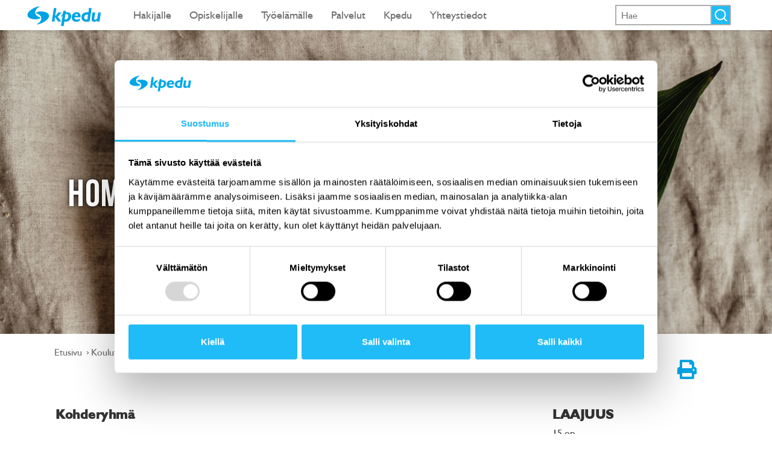

--- FILE ---
content_type: text/html; charset=utf-8
request_url: https://www.kpedu.fi/hakijalle/koulutustarjonta/koulutus/homeopatian-perusopinnot_(l8737)
body_size: 17670
content:
 <!DOCTYPE html> <html lang="fi"> <head><script data-cookieconsent="ignore">
window.dataLayer = window.dataLayer || [];
    function gtag() {
        dataLayer.push(arguments);
    }
    gtag("consent", "default", {
        ad_personalization: "denied",
        ad_storage: "denied",
        ad_user_data: "denied",
        analytics_storage: "denied",
        functionality_storage: "denied",
        personalization_storage: "denied",
        security_storage: "granted",
        wait_for_update: 500,
    });
    gtag("set", "ads_data_redaction", true);
    gtag("set", "url_passthrough", true);

 function applyConsent() {
        if (typeof gtag === 'function') {
            var c = Cookiebot.consent;
        gtag('consent', 'update', {
            analytics_storage: c.statistics ? 'granted' : 'denied',
            ad_storage: c.marketing ? 'granted' : 'denied',
            ad_user_data: c.marketing ? 'granted' : 'denied',
            ad_personalization: c.marketing ? 'granted' : 'denied',
            functionality_storage: c.preferences ? 'granted' : 'denied',
            personalization_storage: c.preferences ? 'granted' : 'denied',
        });
            var granted = c.statistics || c.marketing || c.preferences;

            dataLayer.push({
                event: granted ? 'consent_granted' : 'consent_denied',
                consent: {
                    statistics: c.statistics,
                    marketing: c.marketing,
                    preferences: c.preferences
                }
            });
        }
    }

    window.addEventListener('CookiebotOnAccept', function(e) {
        applyConsent();
    }, false);
    window.addEventListener('CookiebotOnDecline', function(e) {
        applyConsent();
    }, false);
</script>

<script id="Cookiebot" src="https://consent.cookiebot.com/uc.js" data-cbid="a861f56a-ff5a-41b8-a2c3-0489e81572d8" data-blockingmode="auto" type="text/javascript"></script> <meta http-equiv="X-UA-Compatible" content="IE=edge,chrome=1" /><meta charset="utf-8" /><meta name="viewport" content="width=device-width, initial-scale=1"><title>
	Homeopatian perusopinnot
</title> <link rel="shortcut icon" href="/favicon.ico"> <link rel="preload" href="/ResourcePackages/KPedu/assets/dist/fonts/humanist/2DA11B_3_0.woff" as="font" crossorigin /> <script src=" /js?v=NPZPaAVIAL6oRoB9JoIp4MmYB92UvMg2VrDCEN-9dOo1"></script>  <link rel='stylesheet' rel="preload" as="style" type='text/css' href='https://use.typekit.net/kth1vhv.css' > <link rel='stylesheet' rel="preload" as="style" type='text/css' href='/ResourcePackages/KPedu/assets/dist/css/main.min.css?v=0119085504' > <link rel='stylesheet' rel="preload" as="style" type='text/css' href='/ResourcePackages/KPedu/assets/dist/css/print.min.css?v=0119085504' media='evoPdf'> <meta property="og:locale" content="fi_FI" /><script type="text/javascript">
(function() {
    function loadGtm() {
        (function(w, d, s, l, i) {
            w[l] = w[l] || [];
            w[l].push({
                'gtm.start': new Date().getTime(),
                event: 'gtm.js'
            });
            var f = d.getElementsByTagName(s)[0],
                j = d.createElement(s),
                dl = l != 'dataLayer' ? '&l=' + l : '';
            j.async = true;
            j.src = 'https://www.googletagmanager.com/gtm.js?id=' + i + dl;
            f.parentNode.insertBefore(j, f);
        })(window, document, 'script', 'dataLayer', 'GTM-5SKRKPM');
    }

    loadGtm();
})();
</script><meta property="og:image" content="http://www.kpedu.fi/images/default-source/default-album/homeopatia.tmb-hero_thumb.jpg?Culture=fi&amp;sfvrsn=a0db4bb2_1" /><meta name="twitter:image" content="http://www.kpedu.fi/images/default-source/default-album/homeopatia.tmb-hero_thumb.jpg?Culture=fi&amp;sfvrsn=a0db4bb2_1" /><meta property="og:type" content="website" /><meta property="og:url" content="https://www.kpedu.fi/hakijalle/koulutustarjonta/koulutus/homeopatian-perusopinnot_(l8737)" /><meta property="og:site_name" content="Kpedu Reborn" /><meta property="og:title" content="Homeopatian perusopinnot_(L8737)" /><meta name="twitter:card" content="summary_large_image" /><meta name="Generator" content="Sitefinity 13.3.7651.0 DX" /><link rel="canonical" href="https://www.kpedu.fi/hakijalle/koulutustarjonta/koulutus/homeopatian-perusopinnot_(l8737)" /><link href="/Telerik.Web.UI.WebResource.axd?d=PMrIT5dOWaVYIcpFWUE4nGcORqU388ZNir5vwDjkHYalzpkjGmdC1bK-vnbxzPF0D-9CwK5ULlJPlKXN_lLQnOeTZmn45bltZ3eqWToq-aqwpHsjlUqMYGsmvWuELoBgIpqc2mL_nKf5bho8R5XlS06aM5E24It1BZcXUdKt4a01&amp;t=638841054637275692&amp;compress=0&amp;_TSM_CombinedScripts_=%3b%3bTelerik.Sitefinity.Resources%2c+Version%3d13.3.7651.0%2c+Culture%3dneutral%2c+PublicKeyToken%3db28c218413bdf563%3afi%3a6a3560ad-0336-4e7a-96cf-64c8fef0abc3%3a7a90d6a" type="text/css" rel="stylesheet" /><meta name="keywords" content="koulutus, tutkinto, korttikoulutus. leiri. kurssi" /></head> <body data-isEditing="False"><form method="post" action="./homeopatian-perusopinnot_(l8737)" id="aspnetForm">
<div class="aspNetHidden">
<input type="hidden" name="ctl05_TSM" id="ctl05_TSM" value="" />
<input type="hidden" name="ctl06_TSSM" id="ctl06_TSSM" value="" />
<input type="hidden" name="__EVENTTARGET" id="__EVENTTARGET" value="" />
<input type="hidden" name="__EVENTARGUMENT" id="__EVENTARGUMENT" value="" />
<input type="hidden" name="__VIEWSTATE" id="__VIEWSTATE" value="2J480BbCjXQf9mNsfzqMRQwowAZllkCfcQ67wZIcKNvThOs2CBqOdXIu0Cgmsw7NEExFF6M5yywh5xAAvbpqUrivnnwhFdcR8TGJCPA5k9jnNc2Oda2xfmT0qE5kp+j1E0mWpjrbMWQ/iDiTvrn5EQ==" />
</div>

<script type="text/javascript">
//<![CDATA[
var theForm = document.forms['aspnetForm'];
if (!theForm) {
    theForm = document.aspnetForm;
}
function __doPostBack(eventTarget, eventArgument) {
    if (!theForm.onsubmit || (theForm.onsubmit() != false)) {
        theForm.__EVENTTARGET.value = eventTarget;
        theForm.__EVENTARGUMENT.value = eventArgument;
        theForm.submit();
    }
}
//]]>
</script>


<script src="/WebResource.axd?d=pynGkmcFUV13He1Qd6_TZAdyuTuNhLJHKXqaOQmN8--dX1WC3BHdIVAPdknrXRYm50EEXkQMKipQ_ge8yzIfSmX-3opsNIIX_2ucxvs7YAcIkjirmKJYB3Ee6a-x8kFM0&amp;t=638901536248157332" type="text/javascript"></script>


<script type="text/javascript">
//<![CDATA[
var __cultureInfo = {"name":"fi","numberFormat":{"CurrencyDecimalDigits":2,"CurrencyDecimalSeparator":",","IsReadOnly":true,"CurrencyGroupSizes":[3],"NumberGroupSizes":[3],"PercentGroupSizes":[3],"CurrencyGroupSeparator":" ","CurrencySymbol":"€","NaNSymbol":"epäluku","CurrencyNegativePattern":8,"NumberNegativePattern":1,"PercentPositivePattern":0,"PercentNegativePattern":0,"NegativeInfinitySymbol":"-∞","NegativeSign":"-","NumberDecimalDigits":2,"NumberDecimalSeparator":",","NumberGroupSeparator":" ","CurrencyPositivePattern":3,"PositiveInfinitySymbol":"∞","PositiveSign":"+","PercentDecimalDigits":2,"PercentDecimalSeparator":",","PercentGroupSeparator":" ","PercentSymbol":"%","PerMilleSymbol":"‰","NativeDigits":["0","1","2","3","4","5","6","7","8","9"],"DigitSubstitution":1},"dateTimeFormat":{"AMDesignator":"ap.","Calendar":{"MinSupportedDateTime":"\/Date(-62135596800000)\/","MaxSupportedDateTime":"\/Date(253402300799999)\/","AlgorithmType":1,"CalendarType":1,"Eras":[1],"TwoDigitYearMax":2049,"IsReadOnly":true},"DateSeparator":".","FirstDayOfWeek":1,"CalendarWeekRule":2,"FullDateTimePattern":"dddd d. MMMM yyyy H.mm.ss","LongDatePattern":"dddd d. MMMM yyyy","LongTimePattern":"H.mm.ss","MonthDayPattern":"d. MMMM","PMDesignator":"ip.","RFC1123Pattern":"ddd, dd MMM yyyy HH\u0027:\u0027mm\u0027:\u0027ss \u0027GMT\u0027","ShortDatePattern":"d.M.yyyy","ShortTimePattern":"H.mm","SortableDateTimePattern":"yyyy\u0027-\u0027MM\u0027-\u0027dd\u0027T\u0027HH\u0027:\u0027mm\u0027:\u0027ss","TimeSeparator":".","UniversalSortableDateTimePattern":"yyyy\u0027-\u0027MM\u0027-\u0027dd HH\u0027:\u0027mm\u0027:\u0027ss\u0027Z\u0027","YearMonthPattern":"MMMM yyyy","AbbreviatedDayNames":["su","ma","ti","ke","to","pe","la"],"ShortestDayNames":["su","ma","ti","ke","to","pe","la"],"DayNames":["sunnuntai","maanantai","tiistai","keskiviikko","torstai","perjantai","lauantai"],"AbbreviatedMonthNames":["tammi","helmi","maalis","huhti","touko","kesä","heinä","elo","syys","loka","marras","joulu",""],"MonthNames":["tammikuu","helmikuu","maaliskuu","huhtikuu","toukokuu","kesäkuu","heinäkuu","elokuu","syyskuu","lokakuu","marraskuu","joulukuu",""],"IsReadOnly":true,"NativeCalendarName":"gregoriaaninen kalenteri","AbbreviatedMonthGenitiveNames":["tammik.","helmik.","maalisk.","huhtik.","toukok.","kesäk.","heinäk.","elok.","syysk.","lokak.","marrask.","jouluk.",""],"MonthGenitiveNames":["tammikuuta","helmikuuta","maaliskuuta","huhtikuuta","toukokuuta","kesäkuuta","heinäkuuta","elokuuta","syyskuuta","lokakuuta","marraskuuta","joulukuuta",""]},"eras":[1,"jKr.",null,0]};//]]>
</script>

<script src="/Telerik.Web.UI.WebResource.axd?_TSM_HiddenField_=ctl05_TSM&amp;compress=0&amp;_TSM_CombinedScripts_=%3b%3bSystem.Web.Extensions%2c+Version%3d4.0.0.0%2c+Culture%3dneutral%2c+PublicKeyToken%3d31bf3856ad364e35%3afi%3aa8328cc8-0a99-4e41-8fe3-b58afac64e45%3aea597d4b%3ab25378d2" type="text/javascript"></script>
<script src="/ScriptResource.axd?d=[base64]&amp;t=409a93b9" type="text/javascript"></script>
<script src="/Telerik.Web.UI.WebResource.axd?_TSM_HiddenField_=ctl05_TSM&amp;compress=0&amp;_TSM_CombinedScripts_=%3b%3bTelerik.Sitefinity.Resources%3afi%3a6a3560ad-0336-4e7a-96cf-64c8fef0abc3%3ab162b7a1%3acda154af" type="text/javascript"></script>
<script src="/ResourcePackages/KPedu/assets/dist/js/navigation-search.min.js?package=KPedu" type="text/javascript"></script>
<script src="/ResourcePackages/KPedu/assets/dist/js/search-box.min.js?package=KPedu" type="text/javascript"></script>
<script src="/WebResource.axd?d=[base64]&amp;t=638809173380000000" type="text/javascript"></script>
<script src="/Frontend-Assembly/Telerik.Sitefinity.Frontend.DynamicContent/WidgetTemplates/Fields/Scripts/address-field.min.js?package=KPedu" type="text/javascript"></script>
<div class="aspNetHidden">

	<input type="hidden" name="__VIEWSTATEGENERATOR" id="__VIEWSTATEGENERATOR" value="6CE4F859" />
</div><script type="text/javascript">
//<![CDATA[
Sys.WebForms.PageRequestManager._initialize('ctl00$ctl05', 'aspnetForm', [], [], [], 90, 'ctl00');
//]]>
</script>
<input type="hidden" name="ctl00$ctl05" id="ctl05" />
<script type="text/javascript">
//<![CDATA[
Sys.Application.setServerId("ctl05", "ctl00$ctl05");
Sys.Application._enableHistoryInScriptManager();
//]]>
</script>
  <div class="content"> <div id="navigation"> <div class="ui-navigation"> <!-- main navigation starts --> 






<div>

    <div class="navi-mask"></div>

    <nav class="navbar navbar-default" role="navigation">
        <div class="container-fluid">
            <div class="navbar-header">
                <button type="button" id="burger-btn" class="navbar-toggle" data-target="#bs-example-navbar-collapse-1" aria-expanded="false" aria-controls="navbar">
                    <span class="sr-only">Toggle navigation</span>
                    <span class="icon-bar one"></span>
                    <span class="icon-bar middle"></span>
                    <span class="icon-bar two"></span>
                </button>
                <!--Brand logo area-->
                <div class="navbar-brand">
                    <a href="/">
                        <img style="width:160px; height:45.38px;" alt="Keski-Pohjanmaan koulutusyhtymä logo" title="Keski-Pohjanmaan koulutusyhtymä logo" src="/ResourcePackages/KPedu/assets/dist/images/logo.png">
                    </a>
                </div>
            </div>
            <div class="navbar-collapse">
                <ul class="nav navbar-nav">
        <li class="dropdown" tabindex="0">
            <a data-toggle="dropdown" class="dropdown-toggle">
                Hakijalle <span class="caret"></span>
            </a>
            <ul class="dropdown-menu">
                            <li class="dropdown-submenu">
                <div class="parent-page-link-wrapper">
                        <a href="/hakijalle/koulutustarjonta" target="_self" class="child-link">Koulutustarjonta</a>
                    <a class="dropdown-toggle caret-wrapper" data-toggle="dropdown"><span class="caret"></span></a>
                </div>
                <ul class="dropdown-menu">
                                <li class="">
                <a href="/hakijalle/koulutustarjonta/yleiset-kielitutkinnot" target="_self">Yleiset kielitutkinnot</a>
            </li>
            <li class="">
                <a href="/hakijalle/koulutustarjonta/ammatilliset-tutkinnot" target="_self">Ammatilliset tutkinnot</a>
            </li>
            <li class="">
                <a href="/hakijalle/koulutustarjonta/lyhytkoulutukset-osuvakoulutus-oy" target="_self">Lyhytkoulutukset, Osuvakoulutus Oy</a>
            </li>
            <li class="">
                <a href="/hakijalle/koulutustarjonta/auto--ja-kuljetusala" target="_self">Auto- ja logistiikka-ala</a>
            </li>
            <li class="">
                <a href="/hakijalle/koulutustarjonta/hevosala" target="_self">Hevosala</a>
            </li>
            <li class="">
                <a href="/hakijalle/koulutustarjonta/hiusala" target="_self">Hius- ja kauneudenhoitoala</a>
            </li>
            <li class="">
                <a href="/hakijalle/koulutustarjonta/kasvatus--ja-ohjausala" target="_self">Kasvatus- ja ohjausala</a>
            </li>
            <li class="">
                <a href="/hakijalle/koulutustarjonta/kone--ja-metalliala" target="_self">Kone- ja tuotantotekniikka</a>
            </li>
            <li class="">
                <a href="/hakijalle/koulutustarjonta/kulttuuriala-ja-valokuvaus" target="_self">Kulttuuriala ja valokuvaus</a>
            </li>
            <li class="">
                <a href="/hakijalle/koulutustarjonta/liiketoiminta-ja-yritt&#228;jyys" target="_self">Liiketoiminta ja yritt&#228;jyys</a>
            </li>
            <li class="">
                <a href="/hakijalle/koulutustarjonta/maatalous-ja-el&#228;intenhoito" target="_self">Maatalous ja el&#228;intenhoito</a>
            </li>
            <li class="">
                <a href="/hakijalle/koulutustarjonta/media-ala" target="_self">Media-ala</a>
            </li>
            <li class="">
                <a href="/hakijalle/koulutustarjonta/mets&#228;--luonto--ja-ymp&#228;rist&#246;ala" target="_self">Mets&#228;-, luonto- ja ymp&#228;rist&#246;ala</a>
            </li>
            <li class="">
                <a href="/hakijalle/koulutustarjonta/prosessi--kaivos--ja-laboratorioala" target="_self">Prosessi-, kaivos- ja laboratorioala</a>
            </li>
            <li class="">
                <a href="/hakijalle/koulutustarjonta/puhtaus--ja-kiinteist&#246;palvelualat" target="_self">Puhtaus- ja kiinteist&#246;palvelualat</a>
            </li>
            <li class="">
                <a href="/hakijalle/koulutustarjonta/rakentaminen-ja-kunnossapito" target="_self">Rakentaminen ja kunnossapito</a>
            </li>
            <li class="">
                <a href="/hakijalle/koulutustarjonta/ravintola-catering-ja-elintarvike" target="_self">Ravintola, catering ja elintarvike</a>
            </li>
            <li class="">
                <a href="/hakijalle/koulutustarjonta/sosiaali--ja-terveysala" target="_self">Sosiaali- ja terveysala</a>
            </li>
            <li class="">
                <a href="/hakijalle/koulutustarjonta/s&#228;hk&#246;-ja-automaatio" target="_self">S&#228;hk&#246; ja automaatio</a>
            </li>
            <li class="">
                <a href="/hakijalle/koulutustarjonta/tietotekniikka-ja-tietoliikenne" target="_self">Tietotekniikka ja tietoliikenne</a>
            </li>
            <li class="">
                <a href="/hakijalle/koulutustarjonta/tyopaikkaohjaajakoulutukset" target="_self">Ty&#246;paikkaohjaajakoulutukset</a>
            </li>
            <li class="">
                <a href="/hakijalle/koulutustarjonta/turvallisuusala" target="_self">Turvallisuusala</a>
            </li>
            <li class="">
                <a href="/hakijalle/koulutustarjonta/hyvinvointikoulutukset" target="_self">Hyvinvointikoulutukset</a>
            </li>

                </ul>
            </li>
            <li class="dropdown-submenu">
                <div class="parent-page-link-wrapper">
                        <a href="/hakijalle/hakeutuminen-koulutukseen" target="_self" class="child-link">Hakeutuminen koulutukseen</a>
                    <a class="dropdown-toggle caret-wrapper" data-toggle="dropdown"><span class="caret"></span></a>
                </div>
                <ul class="dropdown-menu">
                                <li class="">
                <a href="/hakijalle/hakeutuminen-koulutukseen/yhteishaku-ja-jatkuva-haku" target="_self">Yhteishaku ja jatkuva haku</a>
            </li>
            <li class="">
                <a href="/hakijalle/hakeutuminen-koulutukseen/valintaperusteet-ja-vaatimukset" target="_self">Valintaperusteet ja vaatimukset</a>
            </li>
            <li class="">
                <a href="/hakijalle/hakeutuminen-koulutukseen/opoille" target="_self">Opoille</a>
            </li>
            <li class="">
                <a href="/hakijalle/hakeutuminen-koulutukseen/harkintaan-perustuva-valinta" target="_self">Yhteishaun harkintaan perustuva valinta</a>
            </li>
            <li class="">
                <a href="/hakijalle/hakeutuminen-koulutukseen/apply-for-vocational-education-and-training" target="_self">Apply for vocational education and training</a>
            </li>
            <li class="">
                <a href="/hakijalle/hakeutuminen-koulutukseen/mit&#228;-voit-opiskella-kpedussa" target="_self">Mit&#228; voit opiskella Kpedussa?</a>
            </li>
            <li class="">
                <a href="/hakijalle/hakeutuminen-koulutukseen/huoltajalle" target="_self">Hakijan huoltajalle</a>
            </li>

                </ul>
            </li>
            <li class="">
                <a href="/hakijalle/hakijapalvelut" target="_self">Hakijapalvelut</a>
            </li>
            <li class="">
                <a href="/hakijalle/opinto-ja-uraohjaus" target="_self">Opinto- ja uraohjaus</a>
            </li>
            <li class="dropdown-submenu">
                <div class="parent-page-link-wrapper">
                        <a href="/hakijalle/ammattilukio-ja-yhdistelm&#228;opinnot" target="_self" class="child-link">Ammattilukio, yhdistelm&#228;opinnot, v&#228;yl&#228;opinnot UrheiluAmis ja L&#228;hiAmis</a>
                    <a class="dropdown-toggle caret-wrapper" data-toggle="dropdown"><span class="caret"></span></a>
                </div>
                <ul class="dropdown-menu">
                                <li class="">
                <a href="/hakijalle/ammattilukio-ja-yhdistelm&#228;opinnot/urheiluamis" target="_self">UrheiluAmis</a>
            </li>
            <li class="">
                <a href="/l&#228;hiamis" target="_self">L&#228;hiAmis</a>
            </li>

                </ul>
            </li>
            <li class="">
                <a href="/tuva" target="_self">Valmentavat koulutukset</a>
            </li>
            <li class="">
                <a href="/hakijalle/kansanopisto" target="_self">Kansanopiston koulutukset</a>
            </li>
            <li class="dropdown-submenu">
                <div class="parent-page-link-wrapper">
                        <a href="/hakijalle/hae-oppisopimuskoulutukseen" target="_self" class="child-link">Oppisopimuskoulutus</a>
                    <a class="dropdown-toggle caret-wrapper" data-toggle="dropdown"><span class="caret"></span></a>
                </div>
                <ul class="dropdown-menu">
                                <li class="">
                <a href="/hakijalle/hae-oppisopimuskoulutukseen/tietoa-oppisopimusopiskelijalle" target="_self">Tietoa oppisopimusopiskelijalle</a>
            </li>
            <li class="">
                <a href="/hakijalle/hae-oppisopimuskoulutukseen/oppisopimuksesta-ty&#246;nantajalle" target="_self">Oppisopimuksesta ty&#246;nantajalle</a>
            </li>

                </ul>
            </li>
            <li class="">
                <a href="/hakijalle/opiskelu-ja-asuminen" target="_self">Opiskelu ja asuminen</a>
            </li>
            <li class="">
                <a href="/hakijalle/opiskelijatarina" target="_self">Opiskelijatarinat</a>
            </li>
            <li class="">
                <a href="/hakijalle/ukk" target="_self">Usein kysytyt kysymykset</a>
            </li>

            </ul>
        </li>
        <li class="dropdown" tabindex="0">
            <a data-toggle="dropdown" class="dropdown-toggle">
                Opiskelijalle <span class="caret"></span>
            </a>
            <ul class="dropdown-menu">
                            <li class="">
                <a href="/opiskelijalle/uudelle-opiskelijalle" target="_self">Uudelle opiskelijalle</a>
            </li>
            <li class="">
                <a href="/opiskelijalle/opiskelijapalvelut" target="_self">Opiskelijapalvelut</a>
            </li>
            <li class="">
                <a href="/opiskelijalle/opinto-ohjaajat" target="_self">Opinto-ohjaajat</a>
            </li>
            <li class="">
                <a href="/opiskelijalle/opiskelijaetuudet" target="_self">Tuet ja etuudet</a>
            </li>
            <li class="dropdown-submenu">
                <div class="parent-page-link-wrapper">
                        <a href="/opiskelijalle/tukea-opintoihin" target="_self" class="child-link">Opiskelijan hyvinvointi</a>
                    <a class="dropdown-toggle caret-wrapper" data-toggle="dropdown"><span class="caret"></span></a>
                </div>
                <ul class="dropdown-menu">
                                <li class="">
                <a href="/opiskeluhuolto" target="_self">Opiskeluhuolto</a>
            </li>
            <li class="dropdown-submenu">
                <div class="parent-page-link-wrapper">
                        <a href="/ohjaus_ja_tukihenkiloston_yhteystiedot" target="_self" class="child-link">Ohjaus- ja tukihenkil&#246;st&#246;n yhteystiedot</a>
                    <a class="dropdown-toggle caret-wrapper" data-toggle="dropdown"><span class="caret"></span></a>
                </div>
                <ul class="dropdown-menu">
                                <li class="">
                <a href="/ohjaus_ja_tukihenkiloston_yhteystiedot/ammattikampus" target="_self">Kokkolan ammattikampus</a>
            </li>
            <li class="">
                <a href="/ohjaus_ja_tukihenkiloston_yhteystiedot/kalvia" target="_self">K&#228;lvi&#228;n toimipaikka</a>
            </li>
            <li class="">
                <a href="/ohjaus_ja_tukihenkiloston_yhteystiedot/kannus" target="_self">Kannuksen toimipaikka</a>
            </li>
            <li class="">
                <a href="/ohjaus_ja_tukihenkiloston_yhteystiedot/kaustinen" target="_self">Kaustinen toimipaikka</a>
            </li>
            <li class="">
                <a href="/ohjaus_ja_tukihenkiloston_yhteystiedot/perho" target="_self">Perhon toimipaikka</a>
            </li>

                </ul>
            </li>

                </ul>
            </li>
            <li class="">
                <a href="/opiskelijalle/opiskelijan-vaikutusmahdollisuudet" target="_self">Opiskelijan vaikutusmahdollisuudet</a>
            </li>
            <li class="dropdown-submenu">
                <div class="parent-page-link-wrapper">
                        <a href="/opiskelijalle/kansainv&#228;lisyys" target="_self" class="child-link">Kansainv&#228;lisyys</a>
                    <a class="dropdown-toggle caret-wrapper" data-toggle="dropdown"><span class="caret"></span></a>
                </div>
                <ul class="dropdown-menu">
                                <li class="">
                <a href="/opiskelijalle/kansainv&#228;lisyys/kansainv&#228;lisyys-opetuksessa" target="_self">Kansainv&#228;lisyys opetuksessa ja Erasmus+</a>
            </li>
            <li class="">
                <a href="/opiskelijalle/kansainv&#228;lisyys/kansainv&#228;lisyystarinat" target="_self">Kansainv&#228;lisyystarinat</a>
            </li>

                </ul>
            </li>
            <li class="">
                <a href="/opiskelijalle/opintojen-valinnaisuus" target="_self">HOKS ja opintojen valinnaisuus</a>
            </li>
            <li class="">
                <a href="/opiskelijalle/oppisopimusopiskelijalle" target="_self">Oppisopimusopiskelijalle</a>
            </li>
            <li class="">
                <a href="/opiskelijalle/linkit-j&#228;rjestelmiin" target="_self">Linkit j&#228;rjestelmiin</a>
            </li>
            <li class="">
                <a href="/opiskelijalle/ty&#246;el&#228;m&#228;&#228;n" target="_self">Ty&#246;el&#228;m&#228;&#228;n</a>
            </li>
            <li class="dropdown-submenu">
                <div class="parent-page-link-wrapper">
                        <a href="/opiskelijalle/atomi-palvelu" target="_self" class="child-link">Atomi-palvelu</a>
                    <a class="dropdown-toggle caret-wrapper" data-toggle="dropdown"><span class="caret"></span></a>
                </div>
                <ul class="dropdown-menu">
                                <li class="">
                <a href="/opiskelijalle/atomi-palvelu/sahkoiset_asiakirjat" target="_self">S&#228;hk&#246;iset asiakirjat</a>
            </li>

                </ul>
            </li>
            <li class="">
                <a href="/opiskelijalle/oppaat-ja-lomakkeet" target="_self">Oppaat ja lomakkeet</a>
            </li>

            </ul>
        </li>
        <li class="dropdown" tabindex="0">
            <a data-toggle="dropdown" class="dropdown-toggle">
                Ty&#246;el&#228;m&#228;lle <span class="caret"></span>
            </a>
            <ul class="dropdown-menu">
                            <li class="">
                <a href="/tyoelamalle/koulutustarjonta-ty&#246;el&#228;m&#228;lle" target="_self">Koulutustarjonta ty&#246;el&#228;m&#228;lle</a>
            </li>
            <li class="">
                <a href="/tyoelamalle/ty&#246;el&#228;m&#228;palvelut" target="_self">Ty&#246;el&#228;m&#228;palvelut</a>
            </li>
            <li class="">
                <a href="/tyoelamalle/apua-rekrytointiin" target="_self">Apua rekrytointiin</a>
            </li>
            <li class="dropdown-submenu">
                <div class="parent-page-link-wrapper">
                        <a href="/tyoelamalle/oppisopimuskoulutus" target="_self" class="child-link">Oppisopimuskoulutus</a>
                    <a class="dropdown-toggle caret-wrapper" data-toggle="dropdown"><span class="caret"></span></a>
                </div>
                <ul class="dropdown-menu">
                                <li class="">
                <a href="/tyoelamalle/oppisopimuskoulutus/tietoa-opiskelijalle" target="_self">Tietoa opiskelijalle</a>
            </li>
            <li class="">
                <a href="/tyoelamalle/oppisopimuskoulutus/tietoa-ty&#246;nantajalle" target="_self">Tietoa ty&#246;nantajalle</a>
            </li>

                </ul>
            </li>
            <li class="">
                <a href="/tyoelamalle/koulutussopimus" target="_self">Koulutussopimus</a>
            </li>
            <li class="dropdown-submenu">
                <div class="parent-page-link-wrapper">
                        <a href="/tyoelamalle/osuvakoulutus" target="_self" class="child-link">Osuvakoulutus Oy</a>
                    <a class="dropdown-toggle caret-wrapper" data-toggle="dropdown"><span class="caret"></span></a>
                </div>
                <ul class="dropdown-menu">
                                <li class="">
                <a href="/tyoelamalle/osuvakoulutus/tietoa-meista" target="_self">Tietoa meist&#228;</a>
            </li>
            <li class="">
                <a href="/tyoelamalle/osuvakoulutus/yhteystiedot-ohjaus" target="_self">Yhteystiedot</a>
            </li>
            <li class="">
                <a href="/tyoelamalle/osuvakoulutus/kortti--ja-lyhytkoulutukset-ja-r&#228;&#228;t&#228;l&#246;idyt-koulutukset" target="_self">Kortti- ja lyhytkoulutukset ja r&#228;&#228;t&#228;l&#246;idyt koulutukset</a>
            </li>
            <li class="">
                <a href="/tyoelamalle/osuvakoulutus/rekrykoulutukset" target="_self">Rekrykoulutukset</a>
            </li>
            <li class="">
                <a href="/tyoelamalle/osuvakoulutus/ammatilliset-ty&#246;voimakoulutukset" target="_self">Ammatilliset ty&#246;voimakoulutukset</a>
            </li>
            <li class="">
                <a href="/tyoelamalle/osuvakoulutus/turvallisuuskoulutukset" target="_self">Turvallisuuskoulutukset ty&#246;yhteis&#246;ille</a>
            </li>
            <li class="dropdown-submenu">
                <div class="parent-page-link-wrapper">
                        <a href="/tyoelamalle/osuvakoulutus/johtamis-ja-tyoyhteisokoulutukset" target="_self" class="child-link">Johtamis-, esihenkil&#246;- ja ty&#246;yhteis&#246;koulutukset yrityksille</a>
                    <a class="dropdown-toggle caret-wrapper" data-toggle="dropdown"><span class="caret"></span></a>
                </div>
                <ul class="dropdown-menu">
                                <li class="">
                <a href="/tyoelamalle/osuvakoulutus/johtamis-ja-tyoyhteisokoulutukset/johtamis-ja-tyoyhteisokoulutukset" target="_self">Johtamisen ja yritysjohtamisen koulutukset</a>
            </li>
            <li class="">
                <a href="/tyoelamalle/osuvakoulutus/johtamis-ja-tyoyhteisokoulutukset/kehittamispaivat-tyoyhteisoille" target="_self">Kehitt&#228;misp&#228;iv&#228;t ty&#246;yhteis&#246;ille</a>
            </li>
            <li class="">
                <a href="/tyoelamalle/osuvakoulutus/johtamis-ja-tyoyhteisokoulutukset/tyoyhteisokoulutukset" target="_self">Ty&#246;yhteis&#246;koulutukset</a>
            </li>

                </ul>
            </li>
            <li class="">
                <a href="/tyoelamalle/osuvakoulutus/it_ja_media-alan_koulutukset_yrityksille" target="_self">IT- ja media-alan koulutukset ty&#246;yhteis&#246;ille</a>
            </li>
            <li class="">
                <a href="/tyoelamalle/osuvakoulutus/ura-ja-muutosvalmennus" target="_self">Ura- ja muutosvalmennus</a>
            </li>

                </ul>
            </li>
            <li class="">
                <a href="/tyoelamalle/tietoa-ty&#246;paikkaohjaajalle" target="_self">Ty&#246;paikkaohjaajalle</a>
            </li>
            <li class="">
                <a href="/tyoelamalle/ty&#246;el&#228;m&#228;&#228;-palvelevat-hankkeet" target="_self">Ty&#246;el&#228;m&#228;&#228; palvelevat hankkeet</a>
            </li>
            <li class="">
                <a href="/tyoelamalle/ty&#246;el&#228;m&#228;palaute" target="_self">Ty&#246;el&#228;m&#228;palaute</a>
            </li>
            <li class="dropdown-submenu">
                <div class="parent-page-link-wrapper">
                        <a href="/tyoelamalle/yhteista_osaamisen_ennakointia" target="_self" class="child-link">Yhteist&#228; osaamisen ennakointia</a>
                    <a class="dropdown-toggle caret-wrapper" data-toggle="dropdown"><span class="caret"></span></a>
                </div>
                <ul class="dropdown-menu">
                                <li class="">
                <a href="/tyoelamalle/yhteista_osaamisen_ennakointia/ajankohtaista" target="_self">Ajankohtaista</a>
            </li>
            <li class="">
                <a href="/tyoelamalle/yhteista_osaamisen_ennakointia/osaamisen-johtaminen" target="_self">Alueen yhteinen osaamisen johtaminen</a>
            </li>
            <li class="">
                <a href="/tyoelamalle/yhteista_osaamisen_ennakointia/tietoa-ja-tilastoja" target="_self">Aluetoimijoiden tietoja ja tilastoja</a>
            </li>
            <li class="">
                <a href="/tyoelamalle/yhteista_osaamisen_ennakointia/julkaisuja-raportteja" target="_self">Julkaisuja ja raportteja</a>
            </li>
            <li class="">
                <a href="/tyoelamalle/yhteista_osaamisen_ennakointia/kansallista-tulevaisuustietoa-ja--palveluja" target="_self">Kansallista tulevaisuustietoa ja -palveluja</a>
            </li>
            <li class="">
                <a href="/tyoelamalle/yhteista_osaamisen_ennakointia/kansallista-ennakointitietoa-ja--palveluja" target="_self">Kansallista ennakointitietoa ja -palveluja</a>
            </li>
            <li class="">
                <a href="/tyoelamalle/yhteista_osaamisen_ennakointia/tulevaisuus--ja-ennakointityo" target="_self">Alueen tulevaisuus- ja ennakointity&#246;</a>
            </li>
            <li class="">
                <a href="/tyoelamalle/yhteista_osaamisen_ennakointia/muiden-alueiden-ennakointiverkostoja" target="_self">Muiden alueiden ennakointiverkostoja</a>
            </li>
            <li class="">
                <a href="/tyoelamalle/yhteista_osaamisen_ennakointia/asiantuntijoita-palveluntuottajia" target="_self">Asiantuntijoita, palveluntuottajia</a>
            </li>

                </ul>
            </li>

            </ul>
        </li>
        <li class="dropdown" tabindex="0">
            <a data-toggle="dropdown" class="dropdown-toggle">
                Palvelut <span class="caret"></span>
            </a>
            <ul class="dropdown-menu">
                            <li class="">
                <a href="/eduvet" target="_self">Pienel&#228;invastaanotto, Kannus</a>
            </li>
            <li class="dropdown-submenu">
                <div class="parent-page-link-wrapper">
                        <a href="/dogness-koirapalvelukeskus" target="_self" class="child-link">Dogness koirapalvelukeskus</a>
                    <a class="dropdown-toggle caret-wrapper" data-toggle="dropdown"><span class="caret"></span></a>
                </div>
                <ul class="dropdown-menu">
                                <li class="">
                <a href="/dogness-koirapalvelukeskus/halli" target="_self">Halli</a>
            </li>
            <li class="">
                <a href="/dogness-koirapalvelukeskus/hinnasto" target="_self">Hinnasto</a>
            </li>

                </ul>
            </li>
            <li class="">
                <a href="/palvelut/hyvinvointipalvelut-k&#228;lvi&#228;" target="_self">Hyvinvointipalvelut, K&#228;lvi&#228;</a>
            </li>
            <li class="dropdown-submenu">
                <div class="parent-page-link-wrapper">
                        <a href="/palvelut/ravintolat-ja-ruokalistat" target="_self" class="child-link">Ravintolat ja ruokalistat</a>
                    <a class="dropdown-toggle caret-wrapper" data-toggle="dropdown"><span class="caret"></span></a>
                </div>
                <ul class="dropdown-menu">
                                <li class="">
                <a href="/palvelut/ravintolat-ja-ruokalistat/kannuksen-opiskelijaravintola" target="_self">Kannuksen opiskelijaravintola</a>
            </li>
            <li class="">
                <a href="/palvelut/ravintolat-ja-ruokalistat/ravintola-loiste" target="_self">Ravintola Loiste</a>
            </li>
            <li class="">
                <a href="/palvelut/ravintolat-ja-ruokalistat/menuetti-ja-pikkumenuetti-opiskelijaravintolat" target="_self">Menuetti ja pikkumenuetti opiskelijaravintolat</a>
            </li>
            <li class="">
                <a href="/palvelut/ravintolat-ja-ruokalistat/paratiisi-henkil&#246;st&#246;ravintola" target="_self">Paratiisi-henkil&#246;st&#246;ravintola</a>
            </li>
            <li class="">
                <a href="/palvelut/ravintolat-ja-ruokalistat/perhon-opiskelijaravintola" target="_self">Perhon opiskelijaravintola</a>
            </li>
            <li class="">
                <a href="/palvelut/ravintolat-ja-ruokalistat/ravintola-hevideli" target="_self">Ravintola HeviDeli</a>
            </li>
            <li class="">
                <a href="/palvelut/ravintolat-ja-ruokalistat/ravintola-sofia-k&#228;lvi&#228;" target="_self">Ravintola Sofia, K&#228;lvi&#228;</a>
            </li>

                </ul>
            </li>
            <li class="dropdown-submenu">
                <div class="parent-page-link-wrapper">
                        <a href="/palvelut/opiskelijaty&#246;t-ja-palvelut" target="_self" class="child-link">Opiskelijaty&#246;t ja -palvelut</a>
                    <a class="dropdown-toggle caret-wrapper" data-toggle="dropdown"><span class="caret"></span></a>
                </div>
                <ul class="dropdown-menu">
                                <li class="">
                <a href="/palvelut/opiskelijaty&#246;t-ja-palvelut/autohuolto" target="_self">Autohuolto</a>
            </li>
            <li class="">
                <a href="/palvelut/opiskelijaty&#246;t-ja-palvelut/elintarvikkeiden-tilausty&#246;t" target="_self">Elintarvikkeiden tilausty&#246;t</a>
            </li>
            <li class="">
                <a href="/palvelut/opiskelijaty&#246;t-ja-palvelut/metallialan-asiakasty&#246;t" target="_self">Metallialan asiakasty&#246;t</a>
            </li>
            <li class="">
                <a href="/palvelut/opiskelijaty&#246;t-ja-palvelut/el&#228;inhoitola" target="_self">El&#228;inhoitola</a>
            </li>
            <li class="">
                <a href="/palvelut/opiskelijaty&#246;t-ja-palvelut/ev&#228;sreppu-myym&#228;l&#228;" target="_self">Ev&#228;sreppu-myym&#228;l&#228;</a>
            </li>
            <li class="">
                <a href="/palvelut/opiskelijaty&#246;t-ja-palvelut/hieronta" target="_self">Hieronta ja jalkojenhoito</a>
            </li>
            <li class="">
                <a href="/palvelut/opiskelijaty&#246;t-ja-palvelut/juhla--ja-kokouspalvelu" target="_self">Juhla- ja kokouspalvelut</a>
            </li>
            <li class="">
                <a href="/palvelut/opiskelijaty&#246;t-ja-palvelut/parturi-kampaamo-hiusoppi" target="_self">Parturi-kampaamo HiuSoppi</a>
            </li>
            <li class="">
                <a href="/palvelut/opiskelijaty&#246;t-ja-palvelut/s&#228;hk&#246;--ja-rtv-huolto-sek&#228;-tuotemyynti" target="_self">S&#228;hk&#246;laitekorjauksia ja tuotemyynti&#228;</a>
            </li>
            <li class="">
                <a href="/palvelut/opiskelijaty&#246;t-ja-palvelut/rakennusalan-asiakasty&#246;t" target="_self">Rakennusalan asiakasty&#246;t</a>
            </li>

                </ul>
            </li>
            <li class="dropdown-submenu">
                <div class="parent-page-link-wrapper">
                        <a href="/palvelut/vuokrattavat-tilat-ja-majoitus" target="_self" class="child-link">Vuokrattavat tilat ja majoitus</a>
                    <a class="dropdown-toggle caret-wrapper" data-toggle="dropdown"><span class="caret"></span></a>
                </div>
                <ul class="dropdown-menu">
                                <li class="">
                <a href="/palvelut/vuokrattavat-tilat-ja-majoitus/kampushalli-kokkola" target="_self">Kampushalli, Kokkola</a>
            </li>
            <li class="">
                <a href="/palvelut/vuokrattavat-tilat-ja-majoitus/majoituspalvelut-k&#228;lvi&#228;" target="_self">Majoituspalvelut, K&#228;lvi&#228;</a>
            </li>
            <li class="">
                <a href="/palvelut/vuokrattavat-tilat-ja-majoitus/vuokrattavat-tilat-kaustinen" target="_self">Vuokrattavat tilat, Kaustinen</a>
            </li>
            <li class="">
                <a href="/palvelut/vuokrattavat-tilat-ja-majoitus/vuokrattavat-tilat-k&#228;lvi&#228;" target="_self">Vuokrattavat tilat, K&#228;lvi&#228;</a>
            </li>

                </ul>
            </li>
            <li class="dropdown-submenu">
                <div class="parent-page-link-wrapper">
                        <a href="/palvelut/hevosalan-palvelut" target="_self" class="child-link">Hevosalan palvelut</a>
                    <a class="dropdown-toggle caret-wrapper" data-toggle="dropdown"><span class="caret"></span></a>
                </div>
                <ul class="dropdown-menu">
                                <li class="">
                <a href="/palvelut/hevosalan-palvelut/hevosretki-kaustisella" target="_self">Hevosretki Kaustisella</a>
            </li>
            <li class="">
                <a href="/palvelut/hevosalan-palvelut/hevosten-kengitys" target="_self">Hevosten kengitys</a>
            </li>

                </ul>
            </li>
            <li class="">
                <a href="/palvelut/silmu-simulaatioymp&#228;rist&#246;" target="_self">SILMU-simulaatioymp&#228;rist&#246;</a>
            </li>
            <li class="">
                <a href="/palvelut/teknologiapalvelut" target="_self">Teknologiapalvelut</a>
            </li>
            <li class="">
                <a href="/palvelut/tv--video--elokuva--ja-tapahtumatuotannot" target="_self">TV-, video-, elokuva- ja tapahtumatuotannot</a>
            </li>

            </ul>
        </li>
        <li class="dropdown" tabindex="0">
            <a data-toggle="dropdown" class="dropdown-toggle">
                Kpedu <span class="caret"></span>
            </a>
            <ul class="dropdown-menu">
                            <li class="dropdown-submenu">
                <div class="parent-page-link-wrapper">
                        <a href="/kpedu/keski-pohjanmaan-koulutusyhtym&#228;" target="_self" class="child-link">Kpedu p&#228;hkin&#228;nkuoressa</a>
                    <a class="dropdown-toggle caret-wrapper" data-toggle="dropdown"><span class="caret"></span></a>
                </div>
                <ul class="dropdown-menu">
                                <li class="">
                <a href="/kpedu/keski-pohjanmaan-koulutusyhtym&#228;/toimielimet" target="_self">Toimielimet</a>
            </li>
            <li class="">
                <a href="/kpedu/keski-pohjanmaan-koulutusyhtym&#228;/hallinto-ja-p&#228;&#228;t&#246;ksenteko" target="_self">Hallinto ja p&#228;&#228;t&#246;ksenteko</a>
            </li>
            <li class="">
                <a href="/kpedu/keski-pohjanmaan-koulutusyhtym&#228;/kokoukset-ja-asiakirjat" target="_self">Kokoukset, asiakirjat ja viranhaltijap&#228;&#228;t&#246;kset</a>
            </li>
            <li class="">
                <a href="/kpedu/keski-pohjanmaan-koulutusyhtym&#228;/sidonnaisuusrekisteri" target="_self">Sidonnaisuusrekisteri</a>
            </li>
            <li class="">
                <a href="/kpedu/keski-pohjanmaan-koulutusyhtym&#228;/asiakirjajulkisuuskuvaus" target="_self">Asiakirjajulkisuuskuvaus</a>
            </li>

                </ul>
            </li>
            <li class="dropdown-submenu">
                <div class="parent-page-link-wrapper">
                        <a href="/kpedu/laatuty&#246;" target="_self" class="child-link">Laatuty&#246;</a>
                    <a class="dropdown-toggle caret-wrapper" data-toggle="dropdown"><span class="caret"></span></a>
                </div>
                <ul class="dropdown-menu">
                                <li class="">
                <a href="/kpedu/laatuty&#246;/pedagoginen-ohjelma" target="_self">Pedagoginen ohjelma</a>
            </li>

                </ul>
            </li>
            <li class="dropdown-submenu">
                <div class="parent-page-link-wrapper">
                        <a href="/kpedu/projektitoiminta-hankkeet" target="_self" class="child-link">Projektitoiminta</a>
                    <a class="dropdown-toggle caret-wrapper" data-toggle="dropdown"><span class="caret"></span></a>
                </div>
                <ul class="dropdown-menu">
                                <li class="">
                <a href="/kpedu/projektitoiminta-hankkeet/projektirekisteri" target="_self">Projektirekisteri</a>
            </li>
            <li class="">
                <a href="/kpedu/projektitoiminta-hankkeet/kpedu-hanketoimijana" target="_self">Projektitoiminnan tunnusluvut</a>
            </li>

                </ul>
            </li>
            <li class="">
                <a href="/kpedu/kansainvalinen-toiminta" target="_self">Kansainv&#228;linen toiminta</a>
            </li>
            <li class="">
                <a href="/kpedu/kpedu-in-english" target="_self">Kpedu in English</a>
            </li>
            <li class="dropdown-submenu">
                <div class="parent-page-link-wrapper">
                        <a href="/rekrytointi" target="_self" class="child-link">Ura meill&#228;</a>
                    <a class="dropdown-toggle caret-wrapper" data-toggle="dropdown"><span class="caret"></span></a>
                </div>
                <ul class="dropdown-menu">
                                <li class="">
                <a href="/rekrytointi/kpedu-ty&#246;nantajana" target="_self">Kpedu ty&#246;nantajana</a>
            </li>

                </ul>
            </li>
            <li class="">
                <a href="/turvallisuus" target="_self">Turvallisuus</a>
            </li>
            <li class="dropdown-submenu">
                <div class="parent-page-link-wrapper">
                        <a href="/kpedu/viestinta" target="_self" class="child-link">Viestint&#228;</a>
                    <a class="dropdown-toggle caret-wrapper" data-toggle="dropdown"><span class="caret"></span></a>
                </div>
                <ul class="dropdown-menu">
                                <li class="">
                <a href="/kpedu/viestinta/uutiset" target="_self">Ajankohtaista</a>
            </li>
            <li class="">
                <a href="/kpedu/viestinta/tapahtumat" target="_self">Tapahtumat</a>
            </li>
            <li class="">
                <a href="/kpedu/uutiskirje" target="_self">Uutiskirje</a>
            </li>

                </ul>
            </li>
            <li class="dropdown-submenu">
                <div class="parent-page-link-wrapper">
                        <a href="/kpedu/vastuullisuus" target="_self" class="child-link">Vastuullisuus</a>
                    <a class="dropdown-toggle caret-wrapper" data-toggle="dropdown"><span class="caret"></span></a>
                </div>
                <ul class="dropdown-menu">
                                <li class="">
                <a href="/kpedu/vastuullisuus/keke-tiimi" target="_self">KEKE-tiimi</a>
            </li>

                </ul>
            </li>
            <li class="">
                <a href="/kpedu/saavutettavuus" target="_self">Saavutettavuus</a>
            </li>
            <li class="">
                <a href="/kpedu/tietosuoja" target="_self">Tietosuoja</a>
            </li>
            <li class="">
                <a href="/kpedu/sivukartta" target="_self">Sivukartta</a>
            </li>

            </ul>
        </li>
        <li class="dropdown" tabindex="0">
            <a data-toggle="dropdown" class="dropdown-toggle">
                Yhteystiedot <span class="caret"></span>
            </a>
            <ul class="dropdown-menu">
                            <li class="">
                <a href="/yhteystiedot/henkil&#246;haku" target="_self">Henkil&#246;haku</a>
            </li>
            <li class="">
                <a href="/yhteystiedot/hakijapalvelut" target="_self">Hakijapalvelut</a>
            </li>
            <li class="dropdown-submenu">
                <div class="parent-page-link-wrapper">
                        <a href="/yhteystiedot/hallinto-ja-it-palvelut" target="_self" class="child-link">Hallinto</a>
                    <a class="dropdown-toggle caret-wrapper" data-toggle="dropdown"><span class="caret"></span></a>
                </div>
                <ul class="dropdown-menu">
                                <li class="">
                <a href="/yhteystiedot/hallinto-ja-it-palvelut/ammattiopisto" target="_self">Ammattiopisto</a>
            </li>
            <li class="">
                <a href="/yhteystiedot/hallinto-ja-it-palvelut/kansanopisto" target="_self">Kansanopisto</a>
            </li>
            <li class="">
                <a href="/yhteystiedot/hallinto-ja-it-palvelut/osuvakoulutus-oy" target="_self">Osuvakoulutus Oy</a>
            </li>
            <li class="">
                <a href="/yhteystiedot/hallinto-ja-it-palvelut/kiinteist&#246;-ja-ruokapalvelut" target="_self">Kiinteist&#246;- ja ruokapalvelut</a>
            </li>

                </ul>
            </li>
            <li class="dropdown-submenu">
                <div class="parent-page-link-wrapper">
                        <a href="/yhteystiedot/kampukset" target="_self" class="child-link">Toimipaikat</a>
                    <a class="dropdown-toggle caret-wrapper" data-toggle="dropdown"><span class="caret"></span></a>
                </div>
                <ul class="dropdown-menu">
                                <li class="">
                <a href="/yhteystiedot/kampukset/sijainti-ja-yhteystiedot" target="_self">Ammattikampus, Kokkola</a>
            </li>
            <li class="">
                <a href="/yhteystiedot/kampukset/kannuksen_toimipaikka" target="_self">Kannuksen toimipaikka</a>
            </li>
            <li class="">
                <a href="/yhteystiedot/kampukset/kaustinen" target="_self">Kaustisen toimipaikka</a>
            </li>
            <li class="">
                <a href="/yhteystiedot/kampukset/k&#228;lvi&#228;" target="_self">K&#228;lvi&#228;n toimipaikka</a>
            </li>
            <li class="">
                <a href="/yhteystiedot/kampukset/perhon_toimipaikka" target="_self">Perhon toimipaikka</a>
            </li>

                </ul>
            </li>
            <li class="">
                <a href="/yhteystiedot/laskutus" target="_self">Laskutus</a>
            </li>
            <li class="">
                <a href="/yhteystiedot/medialle" target="_self">Medialle</a>
            </li>
            <li class="">
                <a href="/yhteystiedot/infopiste-palvelee" target="_self">Infopiste palvelee</a>
            </li>
            <li class="">
                <a href="/yhteystiedot/whistleblower-ilmoituskanava" target="_self">Whistleblower-ilmoituskanava</a>
            </li>
            <li class="">
                <a href="/yhteystiedot/oppisopimuspalvelut" target="_self">Oppisopimuspalvelut</a>
            </li>
            <li class="">
                <a href="/yhteystiedot/tyoelemapalvelut" target="_self">Ty&#246;el&#228;m&#228;palvelut</a>
            </li>

            </ul>
        </li>
                </ul>
            </div><!-- /.navbar-collapse -->
        </div>
        <!-- /.container-fluid -->
    </nav>
</div>






<script type="text/javascript">
    $('.dropdown-submenu').keyup(function (e) {
        var $this = $(this);

        var keyCode = e.keyCode || e.which;
        if (keyCode == 9) {
            if (!$this.hasClass('open')) {
                $('.dropdown-submenu').removeClass('open')
            }
        }
        if (keyCode == 32) {
            e.preventDefault();
            $this.addClass('open');
        }
    });

    window.addEventListener('keydown', function (e) {
        if (e.keyCode == 32) {
            if ($(e.target).hasClass('dropdown') || $(e.target).hasClass('child-link')) {
                e.preventDefault();
            }
        }
    });

    $(".dropdown").keyup(function (e) {
        console.log('dropdown');
        var $this = $(this);
        var keyCode = e.keyCode || e.which;
        if (keyCode == 9) {
            if (!$this.hasClass('open')) {
                $('.dropdown').removeClass('open');
            }
        }
        if (keyCode == 32) {
            e.preventDefault();
            $this.addClass('open');
        }
    });
</script>

<script type="text/javascript">
    $(function () {

        var mobileBreakpoint = 960;

        const hamburger = $('.navbar-toggle');
        const body = $('body');
        const navbar = $('.navbar-collapse');

        hamburger.on('click', function() {

            //Hamburger navigation
            hamburger.toggleClass('ui-mobile-navigation')
            $('.ui-navigation').toggleClass('ui-mobile-navigation');

            body.toggleClass('ui-mobile-navigation');
            navbar.toggleClass('ui-mobile-navigation');

        });

        $(".dropdown").click(function () {
            if ($('body').hasClass('ui-mobile-navigation') && $(window).width() < mobileBreakpoint) return;

            if ($(this).hasClass('open'))
                $('body').removeClass('opened-navi');
            else
                $('body').addClass('opened-navi');
        });

        $('ul.dropdown-menu [data-toggle=dropdown]').on('click', function (event) {
            // Avoid having the parent dropdown menu to close when clicking
            event.stopPropagation();

            var activDropdown = $('.dropdown-submenu.open');
            if (activDropdown !== null && !activDropdown.is($(this).closest(".dropdown-submenu"))) {
                activDropdown.toggleClass('open');
            }

            $(this).closest(".dropdown-submenu").toggleClass("open");

        });

        $(window).resize(function () {
            if ($(window).width() >= mobileBreakpoint) {
                $(".navbar-toggle").removeClass("ui-mobile-navigation");
                $('body').removeClass('ui-mobile-navigation');
                $('.ui-navigation').removeClass('ui-mobile-navigation');
                $('.navbar-collapse').removeClass('ui-mobile-navigation');
            }

        });

        $(window).on('click', function (e) {
            if ($('body').hasClass('ui-mobile-navigation') && $(window).width() < _params.mobileBreakpoint) return;
            $('body').removeClass('opened-navi');
        });

    });
</script>


<div class="navi-search-box-container form-inline">
<button class="open-navi-search-box-btn ui-navigation--search-open" area-label="Show navigation search"></button>
<div class="navi-search-box search-box-visible">
    <div class="search-box-container">
        <div class="form-group">
            <input type="search" title="Search input"
                   placeholder="Hae" id="80a104f5-874f-4253-8ec2-8e9da3b40b71"
                   class="form-control" />
        </div>
        <button type="button" class="btn btn-primary navi-search-btn"
                area-label="Navigation search" id="44681bd2-2a52-449a-836e-4f6bd9a54736"></button>
        <div>
            <input type="hidden" data-sf-role="resultsUrl" value="/search" />
            <input type="hidden" data-sf-role="indexCatalogue" value="full-search" />
            <input type="hidden" data-sf-role="wordsMode" value="AllWords" />
            <input type="hidden" data-sf-role="disableSuggestions" value='false' />
            <input type="hidden" data-sf-role="minSuggestionLength" value="3" />
            <input type="hidden" data-sf-role="suggestionFields" value="Title,Content,Nickname,JSON,Lastname,Job,Office,TrainingId" />
            <input type="hidden" data-sf-role="language" value="fi" />
            <input type="hidden" data-sf-role="suggestionsRoute" value="/restapi/search/suggestions" />
            <input type="hidden" data-sf-role="searchTextBoxId" value='#80a104f5-874f-4253-8ec2-8e9da3b40b71' />
            <input type="hidden" data-sf-role="searchButtonId" value='#44681bd2-2a52-449a-836e-4f6bd9a54736' />
        </div>
    </div>
</div>







 </div> </div> <div class="main-content"> 
 



    <script>
        $(window).on('load', function () {
            if ('Opistontie 1,68300 KALVIA' && 'AIzaSyC5KWf2wOGfLYm6_76C8y-jy0IltiCpATo') {
                $('#map').attr('src', 'https://www.google.com/maps/embed/v1/place?key=AIzaSyC5KWf2wOGfLYm6_76C8y-jy0IltiCpATo&q=Opistontie 1,68300 KALVIA&zoom=10');
            }

            if ('') {
                var marketingVideo = $('#marketing-video');
                marketingVideo.attr('data-src', '');
                marketingVideo.attr('data-cookieconsent', 'marketing');
            }

            var trainingNotEqualUrl = "TrainingId ne '" + 'L8737' +"' and ";

            if ('' && '00000000-0000-0000-0000-000000000000' != '00000000-0000-0000-0000-000000000000') {
                var DegreesUrl = trainingNotEqualUrl + "degree/any(x:x eq " + '00000000-0000-0000-0000-000000000000' + ")";
                createKendoUIListView("/api/trainings/trainingdatas?sf_culture=fi&$filter=(" + DegreesUrl + ")&$orderby=Title&$select=JSON,ItemDefaultDetailsUrl,ThumbnailUrl", 8, '711e0c25-656f-4ad7-95a5-e1a3aee2292b');
            }

            if ('48fa5480-bced-64fd-9fcd-ff00007f85cf' != '00000000-0000-0000-0000-000000000000') {
                  var FieldOfStudyUrl = trainingNotEqualUrl + "FieldOfStudy/any(x:x eq " + '48fa5480-bced-64fd-9fcd-ff00007f85cf' + ")";
                 createKendoUIListView("/api/trainings/trainingdatas?sf_culture=fi&$filter=(" + FieldOfStudyUrl + ")&$orderby=Title&$select=JSON,ItemDefaultDetailsUrl,ThumbnailUrl", 8, 'a5d58f5b-cd7b-4381-b83e-13f2e1203fa8');
            }

        });
    </script>


<div class="training-card-single" >
    <div class="hero-flex">
        <div class="logo-list-container">
            <div id="hero-image" class="main-img-area half-height">
                <div class="bg-img content-layer container-fluid" style="background-image:url('/images/default-source/default-album/homeopatia.tmb-hero_thumb.jpg?Culture=fi&amp;sfvrsn=a0db4bb2_1');">
                    <div class="text-container container text-left no-boxes">
                        <div class="text-positioner">
                            <h1>
                                Homeopatian perusopinnot
                            </h1>
                        </div>
                    </div>
                </div>
            </div>
        </div>
    </div>
    <div class="breadcrumb-row">
        <div class="breadcrumb-container">
            <div>
    <ol class="sf-breadscrumb kpedu-breadcrumb">
                <li><a class="breadcrumb-link" href="/">Etusivu </a></li>
                <li><a class="breadcrumb-link" href="/hakijalle/koulutustarjonta">Koulutustarjonta </a></li>
                <li class="active">Koulutus</li>
    </ol>
</div>
        </div>
    </div>
    <div id="print-course" class="row">
        <div class="col-12">
            <div class="print-row">
                <a href="?pdf=true" target="_blank" class="print-icon"></a>
            </div>
        </div>
    </div>
    <div class="row">
        <div class="content training-content">
            
                            <div class="course-content">
                    <h3>Kohderyhmä</h3>
                    <p>
                        Homeopatian perusopinnot on tarkoitettu kaikille homeopatiasta kiinnostuneille eik&#228; se vaadi pohjakoulutusta. Opinnot antavat itse- ja kotihoitovalmiudet homeopaattisten tuotteiden k&#228;ytt&#246;&#246;n monenlaisissa akuuteissa tiloissa.
                    </p>
                </div>
                            <div class="course-content">
                    <h3>Sisältö</h3>
                    <p>

                        Homeopatian perusopinnot on vuoden kest&#228;v&#228; opintokokonaisuus, johon sis&#228;ltyy mm. homeopatian filosofian opiskelua, l&#228;&#228;keaineoppia eli Materia Medicaa sek&#228; oireiden havainnointia ja repertorisointia eli oirehakemiston opiskelua sek&#228; itsekehityst&#228;. Teemme yhteisty&#246;t&#228; Tampereen It&#180;s Health homeopatiaopiston kanssa ja ammattihomeopaatiksi haluavat voivat siirty&#228; perusopintojen j&#228;lkeen suoraan ammattiopintoihin sinne. <br />Koulutuksessa on yhdeks&#228;n l&#228;hiopetusviikonloppua (la-su) Keski-Pohjanmaan kansanopistolla K&#228;lvi&#228;ll&#228; ja sen lis&#228;ksi itsen&#228;ist&#228; opiskelua.<br /><br />Aikataulu lauantaisin klo 9-18, sunnuntaisin klo 9-16<br />Syksyn viikonloput 25.-26.10. ja 15-16.11.<br /><br />Kev&#228;&#228;n 2026 viikonloput <br />24.-25.1.<br />21.-22.2.<br />28.-29.3.<br />18.-19.4.<br />koulutuksen loput l&#228;hijaksot varmistuvat my&#246;hemmin.
                    </p>

                </div>

                <div style="margin-top:-50px;padding-top:50px" id="lisatietoja" class="course-content right-float">
                    <h3>Lisätietoja</h3>
                    <p>
                        KOULUTUKSESSA VIEL&#196; MUUTAMA VAPAA OPISKELUPAIKKA! Kysy lis&#228;&#228;: info.kansanopisto@kpedu.fi<br /><br />Opettajina toimivat klassiset homeopaatit Minna &#214;rnberg, Johanna Sikkil&#228; ja P&#228;ivi Suutari. Lis&#228;tiedot ja kyselyt koulutuksen sis&#228;lt&#246;&#246;n liittyen minna.annala@homeopatiahuone.fi, johanna.sikkila@shea.fi <br /><br />Keski-Pohjanmaan kansanopistolla on mahdollisuus majoittua edullisessa kurssihotellissa. Majoitusohjeistus l&#228;hetet&#228;&#228;n hakijoille hakuajan p&#228;&#228;ttymisen j&#228;lkeen.<br />Opisto tarjoaa kurssilaisille lounaan l&#228;hiopetusp&#228;ivin&#228;. Koulutus laskutetaan kuukausieriss&#228;.<br /><br />K&#228;yt&#228;nn&#246;n j&#228;rjestelyt: Keski-Pohjanmaan kansanopisto, puh. 040 8085 035/ koulutussihteeri tai info.kansanopisto(at)kpedu.fi
                    </p>
                </div>
                    </div>

        <div class="sidebar trainigns-info">
            <div class="info-boxes">
                    <div class="outer-wrapper">
                        <div class="inner-wrapper">
                            <h4>Laajuus</h4>
                            <span>15 op</span>
                        </div>
                    </div>

                    <div class="outer-wrapper">
                        <div class="inner-wrapper">
                                <h4>Ajankohta</h4>
                                <span>25.10.2025</span>
                                                            <span> -27.9.2026</span>
                        </div>
                    </div>

                    <div class="outer-wrapper">
                        <div class="inner-wrapper">
                            <h4>Paikka</h4>
                            <span>K&#228;lvi&#228;</span>
                        </div>
                    </div>

                    <div class="outer-wrapper">
                        <div class="inner-wrapper">
                            <h4>Oppilaitos</h4>
                            <span>Keski-Pohjanmaan kansanopisto</span>
                        </div>
                    </div>
                                    <div class="outer-wrapper">
                        <div class="inner-wrapper">
                            <h4>Hinta</h4>
                            <span>1150 €</span>
                        </div>
                    </div>
                <div class="outer-wrapper">
                    <div class="inner-wrapper">
                        <h4>Hakeminen</h4>
                        <span>  Vielä mahtuu  </span>
                    </div>
                </div>
            </div>

            
                <div id="school-info">
                    <span>Lisätietoja hakeutumisesta <br/>info.kansanopisto(at)kpedu.fi</span>
                </div>
        </div>
    </div>

            <div class="locations">
            <div class="row">
                <div class="col-5 location-content">
                    <h3>Yhteystiedot</h3>
                        <strong class="title">Keski-Pohjanmaan kansanopisto</strong>
                                            <div class="address">
                            Opistontie 1, 68300 K&#196;LVI&#196;
                        </div>
                    <br /><br />
                        <strong class="title">Kysy koulutuksesta</strong>
                        <p class="info">
                            Puhelin: 040 8085 035
                        </p>
                        <p class="email">Sähköposti: info.kansanopisto(a)kpedu.fi </p>
                </div>
                <div class="col-7 location-map">
                        <div>
                                <iframe width="100%" height="450px"
                                        id="map"
                                        title="location on the map"
                                        frameborder="0" style="border:0"
                                        allowfullscreen>
                                </iframe>
                        </div>
                </div>
            </div>
        </div>
        <div class="row">
        <div class="container related-training-container">
            <div class="content training-content">
                <h3> Muut vastaavat koulutukset</h3>
            </div>
            <div id="listView-a5d58f5b-cd7b-4381-b83e-13f2e1203fa8" class="filtered-list">
            </div>
            <script type="text/x-kendo-tmpl" id="template-a5d58f5b-cd7b-4381-b83e-13f2e1203fa8">
                <div class="filtered-list__training" style="background-image: url('#: ThumbnailUrl #')">
                    <div class="info">
                        <a href="#:ItemDefaultDetailsUrl #" role="link">
                            <p class="heading">#= getTrainingTitle(JSON) #</p>
                        </a>
                    </div>
                </div>
            </script>
        </div>
    </div>
</div>
<script>
    function getTrainingTitle(json) {
        var trainingdto = JSON.parse(json);
        return trainingdto.koulutuksen_nimi;
    };
</script>

<script type='text/javascript' src='/ResourcePackages/KPedu/assets/dist/js/kendo-listview.min.js?v=0119085502'></script>



 
 <div class="footer"> <div class="container"> <div id="footerPlaceholder_T5132F18A007_Col00" class="sf_colsIn container footer-logo" data-sf-element="Container" data-placeholder-label="Logo"> <div class="footer-logo"> <div> <h3 style="text-align:center;"> <img src="/ResourcePackages/KPedu/assets/dist/images/kpedu-footer-logo.png"
                                         alt="KPEDU logo" title="KPEDU Logo" data-displaymode="Original" style="width:251px;height:92px;display:block;margin-left:auto;margin-right:auto;" /> </h3> </div> </div> </div> 
<div id="footerPlaceholder_T91540381003_Col00" class="sf_colsIn container footer-sitemap" data-sf-element="Container" data-placeholder-label="Container"><div class="row" data-sf-element="Row">
    <div id="footerPlaceholder_T91540381004_Col00" class="sf_colsIn col-4" data-sf-element="Column 1" data-placeholder-label="Column 1">


<div class="sitemap-content">
    

      <ul class="nav nav-pills nav-stacked">
     <li class="active">
        <a href="/hakijalle/koulutustarjonta" target="_self">Koulutustarjonta</a>

    </li>
     <li class="">
        <a href="/yhteystiedot/hakijapalvelut" target="_self">Hakijapalvelut</a>

    </li>
     <li class="">
        <a href="/yhteystiedot/henkil&#246;haku" target="_self">Henkil&#246;haku</a>

    </li>
     <li class="">
        <a href="/kpedu/sivukartta" target="_self">Sivukartta</a>

    </li>
     <li class="">
        <a href="/rekrytointi" target="_self">Ura meill&#228;</a>

    </li>
     <li class="">
        <a href="/kpedu/saavutettavuus" target="_self">Saavutettavuus</a>

    </li>
    </ul>
</div>





    </div>
    <div id="footerPlaceholder_T91540381004_Col01" class="sf_colsIn col-4" data-sf-element="Column 2" data-placeholder-label="Column 2">
<div class="content-block" >
    <div ><p>HAKUAPUA!<br />Hakijapalvelut <a style="color:white;" href="tel:0408085010">040 808 5010</a><br />hakijapalvelut(a)kpedu.fi</p><p>INFO <a style="color:white;" href="tel:0408085566">040 808 5566</a></p><p>Keski-Pohjanmaan koulutusyhtym&auml;<br />N&auml;rvil&auml;nkatu 8, 67100 KOKKOLA<br />Tiedustelut: info(at)kpedu.fi<br />Kirjaamo: kirjaamo(at)kpedu.fi</p></div>
</div>
    </div>
    <div id="footerPlaceholder_T91540381004_Col02" class="sf_colsIn col-4" data-sf-element="Column 3" data-placeholder-label="Column 3">
    <img src="/images/default-source/footer-ja-yleiset/leima_footer.png?sfvrsn=a4388f4d_3" title="Kpedu leima" alt="Kestävää kasvua | Kehittävää kumppanuutta"
         
          />
 
    </div>
</div>

</div>

<style>.CookieDeclaration {display:none}</style>
<script id="CookieDeclaration" src="https://consent.cookiebot.com/a861f56a-ff5a-41b8-a2c3-0489e81572d8/cd.js" type="text/javascript" async></script> </div> </div> <!-- overlay for mobile nav --> <a class="nav-overlay"></a> <!-- overlay for mobile nav ends --> </div> </div> <script type='text/javascript' src='/ResourcePackages/KPedu/assets/dist/js/common.min.js?v=0119085502'></script> <script type='text/javascript' src='/ResourcePackages/KPedu/assets/dist/js/navigation.min.js?v=0119085504'></script>  

<script type="text/javascript">
//<![CDATA[
window.__TsmHiddenField = $get('ctl05_TSM');;(function() {
                        function loadHandler() {
                            var hf = $get('ctl06_TSSM');
                            if (!hf._RSSM_init) { hf._RSSM_init = true; hf.value = ''; }
                            hf.value += ';Telerik.Sitefinity.Resources, Version=13.3.7651.0, Culture=neutral, PublicKeyToken=b28c218413bdf563:fi:6a3560ad-0336-4e7a-96cf-64c8fef0abc3:7a90d6a';
                            Sys.Application.remove_load(loadHandler);
                        };
                        Sys.Application.add_load(loadHandler);
                    })();//]]>
</script>
</form></body> </html>

--- FILE ---
content_type: text/css
request_url: https://www.kpedu.fi/ResourcePackages/KPedu/assets/dist/css/main.min.css?v=0119085504
body_size: 31110
content:
@charset "UTF-8";@import url(//hello.myfonts.net/count/2da11b);@import url(//hello.myfonts.net/count/2da11b);@import url(//hello.myfonts.net/count/2da11b);@import url(//hello.myfonts.net/count/2da11b);@import url(//hello.myfonts.net/count/2da11b);@import url(//hello.myfonts.net/count/2da11b);@import url(//hello.myfonts.net/count/2da11b);@import url(//hello.myfonts.net/count/2da11b);@import url(//hello.myfonts.net/count/2da11b);@import url(//hello.myfonts.net/count/2da11b);@import url(//hello.myfonts.net/count/2da11b);@import url(//hello.myfonts.net/count/2da11b);@import url(//hello.myfonts.net/count/2da11b);@import url(//hello.myfonts.net/count/2da11b);@import url(//hello.myfonts.net/count/2da11b);.mfp-bg{top:0;left:0;width:100%;height:100%;z-index:1042;overflow:hidden;position:fixed;background:#0b0b0b;opacity:.8}.mfp-wrap{top:0;left:0;width:100%;height:100%;z-index:1043;position:fixed;outline:0!important;-webkit-backface-visibility:hidden}.mfp-container{text-align:center;position:absolute;width:100%;height:100%;left:0;top:0;padding:0 8px;box-sizing:border-box}.mfp-container:before{content:"";display:inline-block;height:100%;vertical-align:middle}.mfp-align-top .mfp-container:before{display:none}.mfp-content{position:relative;display:inline-block;vertical-align:middle;margin:0 auto;text-align:left;z-index:1045}.mfp-ajax-holder .mfp-content,.mfp-inline-holder .mfp-content{width:100%;cursor:auto}.mfp-ajax-cur{cursor:progress}.mfp-zoom-out-cur,.mfp-zoom-out-cur .mfp-image-holder .mfp-close{cursor:-moz-zoom-out;cursor:-webkit-zoom-out;cursor:zoom-out}.mfp-zoom{cursor:pointer;cursor:-webkit-zoom-in;cursor:-moz-zoom-in;cursor:zoom-in}.mfp-auto-cursor .mfp-content{cursor:auto}.mfp-arrow,.mfp-close,.mfp-counter,.mfp-preloader{-webkit-user-select:none;-moz-user-select:none;user-select:none}.mfp-loading.mfp-figure{display:none}.mfp-hide{display:none!important}.mfp-preloader{color:#ccc;position:absolute;top:50%;width:auto;text-align:center;margin-top:-.8em;left:8px;right:8px;z-index:1044}.mfp-preloader a{color:#ccc}.mfp-preloader a:hover{color:#fff}.mfp-s-ready .mfp-preloader{display:none}.mfp-s-error .mfp-content{display:none}button.mfp-arrow,button.mfp-close{overflow:visible;cursor:pointer;background:0 0;border:0;-webkit-appearance:none;display:block;outline:0;padding:0;z-index:1046;box-shadow:none;touch-action:manipulation}button::-moz-focus-inner{padding:0;border:0}.mfp-close{width:44px;height:44px;line-height:44px;position:absolute;right:0;top:0;text-decoration:none;text-align:center;opacity:.65;padding:0 0 18px 10px;color:#fff;font-style:normal;font-size:28px;font-family:Arial,Baskerville,monospace}.mfp-close:focus,.mfp-close:hover{opacity:1}.mfp-close:active{top:1px}.mfp-close-btn-in .mfp-close{color:#333}.mfp-iframe-holder .mfp-close,.mfp-image-holder .mfp-close{color:#fff;right:-6px;text-align:right;padding-right:6px;width:100%}.mfp-counter{position:absolute;top:0;right:0;color:#ccc;font-size:12px;line-height:18px;white-space:nowrap}.mfp-arrow{position:absolute;opacity:.65;margin:0;top:50%;margin-top:-55px;padding:0;width:90px;height:110px;-webkit-tap-highlight-color:transparent}.mfp-arrow:active{margin-top:-54px}.mfp-arrow:focus,.mfp-arrow:hover{opacity:1}.mfp-arrow:after,.mfp-arrow:before{content:"";display:block;width:0;height:0;position:absolute;left:0;top:0;margin-top:35px;margin-left:35px;border:medium inset transparent}.mfp-arrow:after{border-top-width:13px;border-bottom-width:13px;top:8px}.mfp-arrow:before{border-top-width:21px;border-bottom-width:21px;opacity:.7}.mfp-arrow-left{left:0}.mfp-arrow-left:after{border-right:17px solid #fff;margin-left:31px}.mfp-arrow-left:before{margin-left:25px;border-right:27px solid #3f3f3f}.mfp-arrow-right{right:0}.mfp-arrow-right:after{border-left:17px solid #fff;margin-left:39px}.mfp-arrow-right:before{border-left:27px solid #3f3f3f}.mfp-iframe-holder{padding-top:40px;padding-bottom:40px}.mfp-iframe-holder .mfp-content{line-height:0;width:100%;max-width:900px}.mfp-iframe-holder .mfp-close{top:-40px}.mfp-iframe-scaler{width:100%;height:0;overflow:hidden;padding-top:56.25%}.mfp-iframe-scaler iframe{position:absolute;display:block;top:0;left:0;width:100%;height:100%;box-shadow:0 0 8px rgba(0,0,0,.6);background:#000}img.mfp-img{width:auto;max-width:100%;height:auto;display:block;line-height:0;box-sizing:border-box;padding:40px 0 40px;margin:0 auto}.mfp-figure{line-height:0}.mfp-figure:after{content:"";position:absolute;left:0;top:40px;bottom:40px;display:block;right:0;width:auto;height:auto;z-index:-1;box-shadow:0 0 8px rgba(0,0,0,.6);background:#444}.mfp-figure small{color:#bdbdbd;display:block;font-size:12px;line-height:14px}.mfp-figure figure{margin:0}.mfp-bottom-bar{margin-top:-36px;position:absolute;top:100%;left:0;width:100%;cursor:auto}.mfp-title{text-align:left;line-height:18px;color:#f3f3f3;word-wrap:break-word;padding-right:36px}.mfp-image-holder .mfp-content{max-width:100%}.mfp-gallery .mfp-image-holder .mfp-figure{cursor:pointer}@media screen and (max-width:800px) and (orientation:landscape),screen and (max-height:300px){.mfp-img-mobile .mfp-image-holder{padding-left:0;padding-right:0}.mfp-img-mobile img.mfp-img{padding:0}.mfp-img-mobile .mfp-figure:after{top:0;bottom:0}.mfp-img-mobile .mfp-figure small{display:inline;margin-left:5px}.mfp-img-mobile .mfp-bottom-bar{background:rgba(0,0,0,.6);bottom:0;margin:0;top:auto;padding:3px 5px;position:fixed;box-sizing:border-box}.mfp-img-mobile .mfp-bottom-bar:empty{padding:0}.mfp-img-mobile .mfp-counter{right:5px;top:3px}.mfp-img-mobile .mfp-close{top:0;right:0;width:35px;height:35px;line-height:35px;background:rgba(0,0,0,.6);position:fixed;text-align:center;padding:0}}@media all and (max-width:900px){.mfp-arrow{-webkit-transform:scale(.75);transform:scale(.75)}.mfp-arrow-left{-webkit-transform-origin:0;transform-origin:0}.mfp-arrow-right{-webkit-transform-origin:100%;transform-origin:100%}.mfp-container{padding-left:6px;padding-right:6px}}.caret{display:inline-block;width:0;height:0;margin-left:2px;vertical-align:middle;border-top:4px dashed;border-right:4px solid transparent;border-left:4px solid transparent}.dropdown,.dropup{position:relative}.dropdown-toggle:focus{outline:0}.dropdown-menu{position:absolute;top:100%;left:0;z-index:1000;display:none;float:left;min-width:160px;padding:5px 0;margin:2px 0 0;list-style:none;font-size:14px;text-align:left;background-color:#fff;border:1px solid #ccc;border:1px solid rgba(0,0,0,.15);border-radius:4px;-webkit-box-shadow:0 6px 12px rgba(0,0,0,.175);box-shadow:0 6px 12px rgba(0,0,0,.175);background-clip:padding-box}.dropdown-menu.pull-right{right:0;left:auto}.dropdown-menu .divider{height:1px;margin:9px 0;overflow:hidden;background-color:#e5e5e5}.dropdown-menu>li>a{display:block;padding:3px 20px;clear:both;font-weight:400;line-height:1.428571429;color:#333;white-space:nowrap}.dropdown-menu>li>a:focus,.dropdown-menu>li>a:hover{text-decoration:none;color:#262626}.dropdown-menu>.active>a,.dropdown-menu>.active>a:focus,.dropdown-menu>.active>a:hover{color:#fff;text-decoration:none;outline:0;background-color:#337ab7}.dropdown-menu>.disabled>a,.dropdown-menu>.disabled>a:focus,.dropdown-menu>.disabled>a:hover{color:#777}.dropdown-menu>.disabled>a:focus,.dropdown-menu>.disabled>a:hover{text-decoration:none;background-color:transparent;background-image:none;cursor:not-allowed}.open>.dropdown-menu{display:block}.open>a{outline:0}.dropdown-menu-right{left:auto;right:0}.dropdown-menu-left{left:0;right:auto}.dropdown-header{display:block;padding:3px 20px;font-size:12px;line-height:1.428571429;color:#777;white-space:nowrap}.dropdown-backdrop{position:fixed;left:0;right:0;bottom:0;top:0;z-index:990}.pull-right>.dropdown-menu{right:0;left:auto}.dropup .caret,.navbar-fixed-bottom .dropdown .caret{border-top:0;border-bottom:4px dashed;content:""}.dropup .dropdown-menu,.navbar-fixed-bottom .dropdown .dropdown-menu{top:auto;bottom:100%;margin-bottom:2px}@media (min-width:768px){.navbar-right .dropdown-menu{right:0;left:auto}.navbar-right .dropdown-menu-left{left:0;right:auto}}.navbar{position:relative;min-height:50px;margin-bottom:20px;border:1px solid transparent}.navbar:after,.navbar:before{content:" ";display:table}.navbar:after{clear:both}@media (min-width:768px){.navbar{border-radius:4px}}.navbar-header:after,.navbar-header:before{content:" ";display:table}.navbar-header:after{clear:both}@media (min-width:768px){.navbar-header{float:left}}.navbar-collapse{overflow-x:visible;padding-right:15px;padding-left:15px;border-top:1px solid transparent;box-shadow:inset 0 1px 0 rgba(255,255,255,.1);-webkit-overflow-scrolling:touch}.navbar-collapse:after,.navbar-collapse:before{content:" ";display:table}.navbar-collapse:after{clear:both}.navbar-collapse.in{overflow-y:auto}@media (min-width:768px){.navbar-collapse{width:auto;border-top:0;box-shadow:none}.navbar-collapse.collapse{display:block!important;height:auto!important;padding-bottom:0;overflow:visible!important}.navbar-collapse.in{overflow-y:visible}.navbar-fixed-bottom .navbar-collapse,.navbar-fixed-top .navbar-collapse,.navbar-static-top .navbar-collapse{padding-left:0;padding-right:0}}.navbar-fixed-bottom .navbar-collapse,.navbar-fixed-top .navbar-collapse{max-height:340px}@media (max-device-width:480px) and (orientation:landscape){.navbar-fixed-bottom .navbar-collapse,.navbar-fixed-top .navbar-collapse{max-height:200px}}.container-fluid>.navbar-collapse,.container-fluid>.navbar-header,.container>.navbar-collapse,.container>.navbar-header{margin-right:-15px;margin-left:-15px}@media (min-width:768px){.container-fluid>.navbar-collapse,.container-fluid>.navbar-header,.container>.navbar-collapse,.container>.navbar-header{margin-right:0;margin-left:0}}.navbar-static-top{z-index:1000;border-width:0 0 1px}@media (min-width:768px){.navbar-static-top{border-radius:0}}.navbar-fixed-bottom,.navbar-fixed-top{position:fixed;right:0;left:0;z-index:1030}@media (min-width:768px){.navbar-fixed-bottom,.navbar-fixed-top{border-radius:0}}.navbar-fixed-top{top:0;border-width:0 0 1px}.navbar-fixed-bottom{bottom:0;margin-bottom:0;border-width:1px 0 0}.navbar-brand{float:left;padding:15px 15px;font-size:18px;line-height:20px;height:50px}.navbar-brand:focus,.navbar-brand:hover{text-decoration:none}.navbar-brand>img{display:block}@media (min-width:768px){.navbar>.container .navbar-brand,.navbar>.container-fluid .navbar-brand{margin-left:-15px}}.navbar-toggle{position:relative;float:right;margin-right:15px;padding:9px 10px;margin-top:8px;margin-bottom:8px;background-color:transparent;background-image:none;border:1px solid transparent;border-radius:4px}.navbar-toggle:focus{outline:0}.navbar-toggle .icon-bar{display:block;width:22px;height:2px;border-radius:1px}.navbar-toggle .icon-bar+.icon-bar{margin-top:4px}@media (min-width:768px){.navbar-toggle{display:none}}.navbar-nav{margin:7.5px -15px}.navbar-nav>li>a{padding-top:10px;padding-bottom:10px;line-height:20px}@media (max-width:767px){.navbar-nav .open .dropdown-menu{position:static;float:none;width:auto;margin-top:0;background-color:transparent;border:0;box-shadow:none}.navbar-nav .open .dropdown-menu .dropdown-header,.navbar-nav .open .dropdown-menu>li>a{padding:5px 15px 5px 25px}.navbar-nav .open .dropdown-menu>li>a{line-height:20px}.navbar-nav .open .dropdown-menu>li>a:focus,.navbar-nav .open .dropdown-menu>li>a:hover{background-image:none}}@media (min-width:768px){.navbar-nav{float:left;margin:0}.navbar-nav>li{float:left}.navbar-nav>li>a{padding-top:15px;padding-bottom:15px}}.navbar-nav>li>.dropdown-menu{margin-top:0;border-top-right-radius:0;border-top-left-radius:0}.navbar-fixed-bottom .navbar-nav>li>.dropdown-menu{margin-bottom:0;border-top-right-radius:4px;border-top-left-radius:4px;border-bottom-right-radius:0;border-bottom-left-radius:0}.navbar-btn{margin-top:8px;margin-bottom:8px}.navbar-btn.btn-sm{margin-top:10px;margin-bottom:10px}.navbar-btn.btn-xs{margin-top:14px;margin-bottom:14px}.navbar-text{margin-top:15px;margin-bottom:15px}@media (min-width:768px){.navbar-text{float:left;margin-left:15px;margin-right:15px}}@media (min-width:768px){.navbar-left{float:left!important}.navbar-right{float:right!important;margin-right:-15px}.navbar-right~.navbar-right{margin-right:0}}.navbar-default{background-color:#f8f8f8;border-color:#e7e7e7}.navbar-default .navbar-brand{color:#777}.navbar-default .navbar-brand:focus,.navbar-default .navbar-brand:hover{color:#5e5e5e;background-color:transparent}.navbar-default .navbar-text{color:#777}.navbar-default .navbar-nav>li>a{color:#777}.navbar-default .navbar-nav>li>a:focus,.navbar-default .navbar-nav>li>a:hover{color:#333;background-color:transparent}.navbar-default .navbar-nav>.active>a,.navbar-default .navbar-nav>.active>a:focus,.navbar-default .navbar-nav>.active>a:hover{color:#555;background-color:#e7e7e7}.navbar-default .navbar-nav>.disabled>a,.navbar-default .navbar-nav>.disabled>a:focus,.navbar-default .navbar-nav>.disabled>a:hover{color:#ccc;background-color:transparent}.navbar-default .navbar-toggle{border-color:#ddd}.navbar-default .navbar-toggle:focus,.navbar-default .navbar-toggle:hover{background-color:#ddd}.navbar-default .navbar-toggle .icon-bar{background-color:#888}.navbar-default .navbar-collapse,.navbar-default .navbar-form{border-color:#e7e7e7}.navbar-default .navbar-nav>.open>a,.navbar-default .navbar-nav>.open>a:focus,.navbar-default .navbar-nav>.open>a:hover{background-color:#e7e7e7;color:#555}@media (max-width:767px){.navbar-default .navbar-nav .open .dropdown-menu>li>a{color:#777}.navbar-default .navbar-nav .open .dropdown-menu>li>a:focus,.navbar-default .navbar-nav .open .dropdown-menu>li>a:hover{color:#333;background-color:transparent}.navbar-default .navbar-nav .open .dropdown-menu>.active>a,.navbar-default .navbar-nav .open .dropdown-menu>.active>a:focus,.navbar-default .navbar-nav .open .dropdown-menu>.active>a:hover{color:#555;background-color:#e7e7e7}.navbar-default .navbar-nav .open .dropdown-menu>.disabled>a,.navbar-default .navbar-nav .open .dropdown-menu>.disabled>a:focus,.navbar-default .navbar-nav .open .dropdown-menu>.disabled>a:hover{color:#ccc;background-color:transparent}}.navbar-default .navbar-link{color:#777}.navbar-default .navbar-link:hover{color:#333}.navbar-default .btn-link{color:#777}.navbar-default .btn-link:focus,.navbar-default .btn-link:hover{color:#333}.navbar-default .btn-link[disabled]:focus,.navbar-default .btn-link[disabled]:hover,fieldset[disabled] .navbar-default .btn-link:focus,fieldset[disabled] .navbar-default .btn-link:hover{color:#ccc}.navbar-inverse{background-color:#222;border-color:#090909}.navbar-inverse .navbar-brand{color:#9d9d9d}.navbar-inverse .navbar-brand:focus,.navbar-inverse .navbar-brand:hover{color:#fff;background-color:transparent}.navbar-inverse .navbar-text{color:#9d9d9d}.navbar-inverse .navbar-nav>li>a{color:#9d9d9d}.navbar-inverse .navbar-nav>li>a:focus,.navbar-inverse .navbar-nav>li>a:hover{color:#fff;background-color:transparent}.navbar-inverse .navbar-nav>.active>a,.navbar-inverse .navbar-nav>.active>a:focus,.navbar-inverse .navbar-nav>.active>a:hover{color:#fff;background-color:#090909}.navbar-inverse .navbar-nav>.disabled>a,.navbar-inverse .navbar-nav>.disabled>a:focus,.navbar-inverse .navbar-nav>.disabled>a:hover{color:#444;background-color:transparent}.navbar-inverse .navbar-toggle{border-color:#333}.navbar-inverse .navbar-toggle:focus,.navbar-inverse .navbar-toggle:hover{background-color:#333}.navbar-inverse .navbar-toggle .icon-bar{background-color:#fff}.navbar-inverse .navbar-collapse,.navbar-inverse .navbar-form{border-color:#101010}.navbar-inverse .navbar-nav>.open>a,.navbar-inverse .navbar-nav>.open>a:focus,.navbar-inverse .navbar-nav>.open>a:hover{background-color:#090909;color:#fff}@media (max-width:767px){.navbar-inverse .navbar-nav .open .dropdown-menu>.dropdown-header{border-color:#090909}.navbar-inverse .navbar-nav .open .dropdown-menu .divider{background-color:#090909}.navbar-inverse .navbar-nav .open .dropdown-menu>li>a{color:#9d9d9d}.navbar-inverse .navbar-nav .open .dropdown-menu>li>a:focus,.navbar-inverse .navbar-nav .open .dropdown-menu>li>a:hover{color:#fff;background-color:transparent}.navbar-inverse .navbar-nav .open .dropdown-menu>.active>a,.navbar-inverse .navbar-nav .open .dropdown-menu>.active>a:focus,.navbar-inverse .navbar-nav .open .dropdown-menu>.active>a:hover{color:#fff;background-color:#090909}.navbar-inverse .navbar-nav .open .dropdown-menu>.disabled>a,.navbar-inverse .navbar-nav .open .dropdown-menu>.disabled>a:focus,.navbar-inverse .navbar-nav .open .dropdown-menu>.disabled>a:hover{color:#444;background-color:transparent}}.navbar-inverse .navbar-link{color:#9d9d9d}.navbar-inverse .navbar-link:hover{color:#fff}.navbar-inverse .btn-link{color:#9d9d9d}.navbar-inverse .btn-link:focus,.navbar-inverse .btn-link:hover{color:#fff}.navbar-inverse .btn-link[disabled]:focus,.navbar-inverse .btn-link[disabled]:hover,fieldset[disabled] .navbar-inverse .btn-link:focus,fieldset[disabled] .navbar-inverse .btn-link:hover{color:#444}.nav{margin-bottom:0;padding-left:0;list-style:none}.nav:after,.nav:before{content:" ";display:table}.nav:after{clear:both}.nav>li{position:relative;display:block}.nav>li>a{position:relative;display:block;padding:10px 15px}.nav>li>a:focus,.nav>li>a:hover{text-decoration:none}.nav>li.disabled>a{color:#777}.nav>li.disabled>a:focus,.nav>li.disabled>a:hover{color:#777;text-decoration:none;background-color:transparent;cursor:not-allowed}.nav .open>a,.nav .open>a:focus,.nav .open>a:hover{background-color:#eee;border-color:#337ab7}.nav .nav-divider{height:1px;margin:9px 0;overflow:hidden;background-color:#e5e5e5}.nav>li>a>img{max-width:none}.nav-tabs{border-bottom:1px solid #ddd}.nav-tabs>li{float:left;margin-bottom:-1px}.nav-tabs>li>a{margin-right:2px;line-height:1.428571429;border:1px solid transparent;border-radius:4px 4px 0 0}.nav-tabs>li>a:hover{border-color:#eee #eee #ddd}.nav-tabs>li.active>a,.nav-tabs>li.active>a:focus,.nav-tabs>li.active>a:hover{color:#555;background-color:#fff;border:1px solid #ddd;border-bottom-color:transparent;cursor:default}.nav-pills>li{float:left}.nav-pills>li>a{border-radius:4px}.nav-pills>li+li{margin-left:2px}.nav-pills>li.active>a,.nav-pills>li.active>a:focus,.nav-pills>li.active>a:hover{color:#fff;background-color:#337ab7}.nav-stacked>li{float:none}.nav-stacked>li+li{margin-top:2px;margin-left:0}.nav-justified,.nav-tabs.nav-justified{width:100%}.nav-justified>li,.nav-tabs.nav-justified>li{float:none}.nav-justified>li>a,.nav-tabs.nav-justified>li>a{text-align:center;margin-bottom:5px}.nav-justified>.dropdown .dropdown-menu{top:auto;left:auto}@media (min-width:768px){.nav-justified>li,.nav-tabs.nav-justified>li{display:table-cell;width:1%}.nav-justified>li>a,.nav-tabs.nav-justified>li>a{margin-bottom:0}}.nav-tabs-justified,.nav-tabs.nav-justified{border-bottom:0}.nav-tabs-justified>li>a,.nav-tabs.nav-justified>li>a{margin-right:0;border-radius:4px}.nav-tabs-justified>.active>a,.nav-tabs-justified>.active>a:focus,.nav-tabs-justified>.active>a:hover,.nav-tabs.nav-justified>.active>a{border:1px solid #ddd}@media (min-width:768px){.nav-tabs-justified>li>a,.nav-tabs.nav-justified>li>a{border-bottom:1px solid #ddd;border-radius:4px 4px 0 0}.nav-tabs-justified>.active>a,.nav-tabs-justified>.active>a:focus,.nav-tabs-justified>.active>a:hover,.nav-tabs.nav-justified>.active>a{border-bottom-color:#fff}}.tab-content>.tab-pane{display:none}.tab-content>.active{display:block}.nav-tabs .dropdown-menu{margin-top:-1px;border-top-right-radius:0;border-top-left-radius:0}*{-webkit-box-sizing:border-box;-moz-box-sizing:border-box;box-sizing:border-box}:after,:before{-webkit-box-sizing:border-box;-moz-box-sizing:border-box;box-sizing:border-box}html{font-size:10px;-webkit-tap-highlight-color:transparent}body{font-family:"Helvetica Neue",Helvetica,Arial,sans-serif;font-size:14px;line-height:1.428571429;color:#333;background-color:#fff}button,input,select,textarea{font-family:inherit;font-size:inherit;line-height:inherit}a{color:#337ab7;text-decoration:none}a:focus,a:hover{color:#23527c;text-decoration:underline}a:focus{outline:thin dotted;outline:5px auto -webkit-focus-ring-color;outline-offset:-2px}figure{margin:0}img{vertical-align:middle}.img-responsive{display:block;max-width:100%;height:auto}.img-rounded{border-radius:6px}.img-thumbnail{padding:4px;line-height:1.428571429;background-color:#fff;border:1px solid #ddd;border-radius:4px;-webkit-transition:all .2s ease-in-out;-o-transition:all .2s ease-in-out;transition:all .2s ease-in-out;display:inline-block;max-width:100%;height:auto}.img-circle{border-radius:50%}hr{margin-top:20px;margin-bottom:20px;border:0;border-top:1px solid #eee}.sr-only{position:absolute;width:1px;height:1px;margin:-1px;padding:0;overflow:hidden;clip:rect(0,0,0,0);border:0}.sr-only-focusable:active,.sr-only-focusable:focus{position:static;width:auto;height:auto;margin:0;overflow:visible;clip:auto}[role=button]{cursor:pointer}.clearfix:after,.clearfix:before{content:" ";display:table}.clearfix:after{clear:both}.center-block{display:block;margin-left:auto;margin-right:auto}.pull-right{float:right!important}.pull-left{float:left!important}.hide{display:none!important}.show{display:block!important}.invisible{visibility:hidden}.text-hide{font:0/0 a;color:transparent;text-shadow:none;background-color:transparent;border:0}.hidden{display:none!important}.affix{position:fixed}h1,h2,h3,h4{font-family:Humanist521TL-Bold,Arial,sans-serif;font-weight:100;letter-spacing:.5px;margin:0 0 10px 0}@media screen and (min-width:992px){h1,h2,h3,h4{margin:10px 0 20px 0}}h1{font-size:1.5rem}@media screen and (min-width:992px){h1{font-size:40px}}h2{font-size:1.5rem}@media screen and (min-width:992px){h2{font-size:22px}}h3{font-size:1.5rem}@media screen and (min-width:992px){h3{font-size:22px}}h4{font-size:1.5rem}@media screen and (min-width:992px){h4{font-size:22px}}p{font-size:16px;margin:0 0 15px 0}ol,ul{list-style-position:inside}.text-muted{color:#777}.sfContentBlock h2,.sfContentBlock h3{font-size:22px!important;font-weight:500!important;line-height:1.1!important;margin:10px 0 20px 0!important}.sfContentBlock h4{font-size:22px!important;margin:0 0 20px 0!important}.section-header{width:100%;text-align:center;padding:0 0 25px 0}.section-header h2{color:#242424;font-size:40px;line-height:35px;margin:0;text-transform:uppercase}.section-header a{text-decoration:none}@font-face{font-display:swap;font-family:Humanist521TL-Italic;src:url("../fonts/humanist/2DA11B_0_0.eot");src:url("../fonts/humanist/2DA11B_0_0.eot?#iefix") format("embedded-opentype"),url("../fonts/humanist/2DA11B_0_0.woff2") format("woff2"),url("../fonts/humanist/2DA11B_0_0.woff") format("woff"),url("../fonts/humanist/2DA11B_0_0.ttf") format("truetype")}@font-face{font-display:swap;font-family:Humanist521TL-Roman;src:url("../fonts/humanist/2DA11B_1_0.eot");src:url("../fonts/humanist/2DA11B_1_0.eot?#iefix") format("embedded-opentype"),url("../fonts/humanist/2DA11B_1_0.woff2") format("woff2"),url("../fonts/humanist/2DA11B_1_0.woff") format("woff"),url("../fonts/humanist/2DA11B_1_0.ttf") format("truetype")}@font-face{font-display:swap;font-family:Humanist521TL-BoldItalic;src:url("../fonts/humanist/2DA11B_2_0.eot");src:url("../fonts/humanist/2DA11B_2_0.eot?#iefix") format("embedded-opentype"),url("../fonts/humanist/2DA11B_2_0.woff2") format("woff2"),url("../fonts/humanist/2DA11B_2_0.woff") format("woff"),url("../fonts/humanist/2DA11B_2_0.ttf") format("truetype")}@font-face{font-display:swap;font-family:Humanist521TL-Bold;src:url("../fonts/humanist/2DA11B_3_0.eot");src:url("../fonts/humanist/2DA11B_3_0.eot?#iefix") format("embedded-opentype"),url("../fonts/humanist/2DA11B_3_0.woff2") format("woff2"),url("../fonts/humanist/2DA11B_3_0.woff") format("woff"),url("../fonts/humanist/2DA11B_3_0.ttf") format("truetype")}@font-face{font-display:swap;font-family:Bebas-Neue;src:url("../fonts/bebasneue/BebasNeue.eot");src:url("../fonts/bebasneue/BebasNeue.eot?#iefix") format("embedded-opentype"),url("../fonts/bebasneue/BebasNeue.woff2") format("woff2"),url("../fonts/bebasneue/BebasNeue.woff") format("woff"),url("../fonts/bebasneue/BebasNeue.ttf") format("truetype")}*{margin:0;padding:0}html{font-size:16px}.header{float:left;width:100%}.header>.container{display:flex;height:8em;align-items:flex-end;justify-content:space-between}h1,h2,h3,h4{font-family:Humanist521TL-Bold,Arial,sans-serif;font-weight:100;letter-spacing:.5px;margin:0 0 10px 0}@media screen and (min-width:992px){h1,h2,h3,h4{margin:10px 0 20px 0}}h1{font-size:1.5rem}@media screen and (min-width:992px){h1{font-size:40px}}h2{font-size:1.5rem}@media screen and (min-width:992px){h2{font-size:22px}}h3{font-size:1.5rem}@media screen and (min-width:992px){h3{font-size:22px}}h4{font-size:1.5rem}@media screen and (min-width:992px){h4{font-size:22px}}p{font-size:16px;margin:0 0 15px 0}ol,ul{list-style-position:inside}.text-muted{color:#777}.sfContentBlock h2,.sfContentBlock h3{font-size:22px!important;font-weight:500!important;line-height:1.1!important;margin:10px 0 20px 0!important}.sfContentBlock h4{font-size:22px!important;margin:0 0 20px 0!important}.section-header{width:100%;text-align:center;padding:0 0 25px 0}.section-header h2{color:#242424;font-size:40px;line-height:35px;margin:0;text-transform:uppercase}.section-header a{text-decoration:none}@font-face{font-display:swap;font-family:Humanist521TL-Italic;src:url("../fonts/humanist/2DA11B_0_0.eot");src:url("../fonts/humanist/2DA11B_0_0.eot?#iefix") format("embedded-opentype"),url("../fonts/humanist/2DA11B_0_0.woff2") format("woff2"),url("../fonts/humanist/2DA11B_0_0.woff") format("woff"),url("../fonts/humanist/2DA11B_0_0.ttf") format("truetype")}@font-face{font-display:swap;font-family:Humanist521TL-Roman;src:url("../fonts/humanist/2DA11B_1_0.eot");src:url("../fonts/humanist/2DA11B_1_0.eot?#iefix") format("embedded-opentype"),url("../fonts/humanist/2DA11B_1_0.woff2") format("woff2"),url("../fonts/humanist/2DA11B_1_0.woff") format("woff"),url("../fonts/humanist/2DA11B_1_0.ttf") format("truetype")}@font-face{font-display:swap;font-family:Humanist521TL-BoldItalic;src:url("../fonts/humanist/2DA11B_2_0.eot");src:url("../fonts/humanist/2DA11B_2_0.eot?#iefix") format("embedded-opentype"),url("../fonts/humanist/2DA11B_2_0.woff2") format("woff2"),url("../fonts/humanist/2DA11B_2_0.woff") format("woff"),url("../fonts/humanist/2DA11B_2_0.ttf") format("truetype")}@font-face{font-display:swap;font-family:Humanist521TL-Bold;src:url("../fonts/humanist/2DA11B_3_0.eot");src:url("../fonts/humanist/2DA11B_3_0.eot?#iefix") format("embedded-opentype"),url("../fonts/humanist/2DA11B_3_0.woff2") format("woff2"),url("../fonts/humanist/2DA11B_3_0.woff") format("woff"),url("../fonts/humanist/2DA11B_3_0.ttf") format("truetype")}@font-face{font-display:swap;font-family:Bebas-Neue;src:url("../fonts/bebasneue/BebasNeue.eot");src:url("../fonts/bebasneue/BebasNeue.eot?#iefix") format("embedded-opentype"),url("../fonts/bebasneue/BebasNeue.woff2") format("woff2"),url("../fonts/bebasneue/BebasNeue.woff") format("woff"),url("../fonts/bebasneue/BebasNeue.ttf") format("truetype")}body{font-size:16px;font-family:Humanist521TL-Roman,Arial,sans-serif;padding:0;margin:0;overflow-x:hidden;position:relative}a{text-decoration:none}.sfFieldEditable{border:2px solid #ff6a00}h1,h2,h3,h4{font-family:Humanist521TL-Bold,Arial,sans-serif;font-weight:100;letter-spacing:.5px;margin:0 0 10px 0}@media screen and (min-width:992px){h1,h2,h3,h4{margin:10px 0 20px 0}}h1{font-size:1.5rem}@media screen and (min-width:992px){h1{font-size:40px}}h2{font-size:1.5rem}@media screen and (min-width:992px){h2{font-size:22px}}h3{font-size:1.5rem}@media screen and (min-width:992px){h3{font-size:22px}}h4{font-size:1.5rem}@media screen and (min-width:992px){h4{font-size:22px}}p{font-size:16px;margin:0 0 15px 0}ol,ul{list-style-position:inside}.text-muted{color:#777}.sfContentBlock h2,.sfContentBlock h3{font-size:22px!important;font-weight:500!important;line-height:1.1!important;margin:10px 0 20px 0!important}.sfContentBlock h4{font-size:22px!important;margin:0 0 20px 0!important}.section-header{width:100%;text-align:center;padding:0 0 25px 0}.section-header h2{color:#242424;font-size:40px;line-height:35px;margin:0;text-transform:uppercase}.section-header a{text-decoration:none}@font-face{font-display:swap;font-family:Humanist521TL-Italic;src:url("../fonts/humanist/2DA11B_0_0.eot");src:url("../fonts/humanist/2DA11B_0_0.eot?#iefix") format("embedded-opentype"),url("../fonts/humanist/2DA11B_0_0.woff2") format("woff2"),url("../fonts/humanist/2DA11B_0_0.woff") format("woff"),url("../fonts/humanist/2DA11B_0_0.ttf") format("truetype")}@font-face{font-display:swap;font-family:Humanist521TL-Roman;src:url("../fonts/humanist/2DA11B_1_0.eot");src:url("../fonts/humanist/2DA11B_1_0.eot?#iefix") format("embedded-opentype"),url("../fonts/humanist/2DA11B_1_0.woff2") format("woff2"),url("../fonts/humanist/2DA11B_1_0.woff") format("woff"),url("../fonts/humanist/2DA11B_1_0.ttf") format("truetype")}@font-face{font-display:swap;font-family:Humanist521TL-BoldItalic;src:url("../fonts/humanist/2DA11B_2_0.eot");src:url("../fonts/humanist/2DA11B_2_0.eot?#iefix") format("embedded-opentype"),url("../fonts/humanist/2DA11B_2_0.woff2") format("woff2"),url("../fonts/humanist/2DA11B_2_0.woff") format("woff"),url("../fonts/humanist/2DA11B_2_0.ttf") format("truetype")}@font-face{font-display:swap;font-family:Humanist521TL-Bold;src:url("../fonts/humanist/2DA11B_3_0.eot");src:url("../fonts/humanist/2DA11B_3_0.eot?#iefix") format("embedded-opentype"),url("../fonts/humanist/2DA11B_3_0.woff2") format("woff2"),url("../fonts/humanist/2DA11B_3_0.woff") format("woff"),url("../fonts/humanist/2DA11B_3_0.ttf") format("truetype")}@font-face{font-display:swap;font-family:Bebas-Neue;src:url("../fonts/bebasneue/BebasNeue.eot");src:url("../fonts/bebasneue/BebasNeue.eot?#iefix") format("embedded-opentype"),url("../fonts/bebasneue/BebasNeue.woff2") format("woff2"),url("../fonts/bebasneue/BebasNeue.woff") format("woff"),url("../fonts/bebasneue/BebasNeue.ttf") format("truetype")}.footer{width:100%;background-color:#00a4e4;color:#fff;font-family:Humanist521TL-Roman,Arial,sans-serif;margin-top:30px}.footer .footer-logo{padding-top:1.2rem}.footer .footer-info{font-family:Humanist521TL-Roman,Arial,sans-serif;padding-bottom:3rem}.footer .footer-info a{font-weight:700;padding:.2rem 0;color:#fff}.footer .footer-info a:hover{text-decoration:underline;color:#fff;background-color:#00a4e4}.footer .footer-info.active>a{color:#fff;background-color:#00a4e4}.footer .footer-info.active>a:hover{color:#fff;text-decoration:underline}.footer .footer-content-image{width:21rem;height:15rem;background:url(/ResourcePackages/KPedu/assets/dist/images/seal_stamp_white.png) no-repeat top right/14rem}a.see-more{background:#00a5e4;display:block;text-align:center;padding:15px 20px;color:#fff;text-transform:uppercase;font-family:Humanist521TL-Bold,Arial,sans-serif;font-size:17px;letter-spacing:2px}.white-box a,.white-box a:link,.white-box a:visited{color:#337ab7;text-decoration:none}.news-container h3{font-size:22px}.news.white-box .news-container{display:block;padding:15px 35px 35px 35px}.news.white-box{padding:0;display:table-cell;width:33.3%;float:none;vertical-align:top}.white-box:last-child{border-right:0}.imagetext .desc{background:#edf1f3;display:block;padding:15px 6.772%;font-size:16px;font-style:italic}.white-box span.date{line-height:30px}.video-container{position:relative;padding-bottom:56.25%;padding-top:30px;height:0;overflow:hidden;margin-bottom:30px}.video-container embed,.video-container iframe,.video-container object{position:absolute;top:0;left:0;width:100%;height:100%}[id$=divMain].main-img-area .content-layer h1{font-size:60px;color:#fff;text-transform:uppercase;margin:0}[id$=divMain].main-img-area .content-layer h2{font-size:36px;color:#fff;font-family:Georgia!important;font-style:italic;font-weight:700}[id$=divMain].main-img-area .content-layer h3{font-size:24px;color:#fff;font-family:Georgia!important;font-style:italic}[id$=divMain].main-content .main-img-area .container{width:auto;padding-top:70px;position:static}[id$=divMain].main-img-area .content-layer .text-container{display:table-cell;vertical-align:middle}[id$=divMain].main-img-area .content-layer{position:static;width:100%;height:100%;display:table;text-align:center;z-index:2}div[data-sf-role=form-container] ul{list-style:none}div[data-sf-role=form-container] button{border:none;color:#fff;font-family:azo-sans-web,sans-serif;font-weight:700;font-size:16px;text-transform:uppercase;letter-spacing:1.5px;background-color:#20bcf7;border-radius:2px;padding:15px 24px;cursor:pointer}div[data-sf-role=form-container] .strong,div[data-sf-role=form-container] strong{font-family:Humanist521TL-Bold,Arial,sans-serif;font-weight:500}div[data-sf-role=form-container] .fieldset-title{margin-bottom:.5rem}div[data-sf-role=form-container] .form-input{margin:0;font-family:inherit;font-size:100%;line-height:1.15;display:block;width:100%;height:calc(1.5em + .75rem + 2px);padding:.375rem .75rem;font-size:1rem;font-weight:400;line-height:1.5;color:#495057;background-color:#fff;background-clip:padding-box;border:1px solid #ced4da;border-radius:.25rem;margin-bottom:7px}div[data-sf-role=form-container] [data-sf-role=error-message]{color:red}div[data-sf-role=form-container] img[data-sf-role=captcha-image]{border:1px solid #add8e6}div[data-sf-role=form-container] .form-group{border:0}div[data-sf-role=form-container] .form-group ::marker{display:none}div[data-sf-role=form-container] .form-group .sf-fieldWrp{margin-bottom:2rem}div[data-sf-role=form-container] .form-group .form-group{margin-top:0;margin-bottom:17px}div[data-sf-role=form-container] .form-group label{width:100%;margin-bottom:7px;line-height:1.5;float:left;clear:both}div[data-sf-role=form-container] .form-group label.visuallyhidden{position:absolute;width:1px;height:1px;padding:0;margin:-1px;border:0;overflow:hidden;clip:rect(0 0 0 0)}div[data-sf-role=form-container] textarea.form-control,div[data-sf-role=form-container] textarea[name=ParagraphTextFieldController]{min-height:300px;width:100%}div[data-sf-role=form-container] div[data-sf-role*=text-field-container]{margin-bottom:7px}div[data-sf-role=form-container] div[data-sf-role*=text-field-container] label{width:100%;margin-bottom:7px;line-height:1.5;float:left;clear:both}div[data-sf-role=form-container] div[data-sf-role*=text-field-container] input,div[data-sf-role=form-container] div[data-sf-role*=text-field-container] textarea{margin:0;font-family:inherit;font-size:100%;line-height:1.15;display:block;width:100%;height:calc(1.5em + .75rem + 2px);padding:.375rem .75rem;font-size:1rem;font-weight:400;line-height:1.5;color:#495057;background-color:#fff;background-clip:padding-box;border:1px solid #ced4da;border-radius:.25rem;margin-bottom:7px}div[data-sf-role=form-container] .sf-Checkboxes input,div[data-sf-role=form-container] .sf-Checkboxes textarea,div[data-sf-role=form-container] div[data-sf-role*=choice-field-container] input,div[data-sf-role=form-container] div[data-sf-role*=choice-field-container] textarea,div[data-sf-role=form-container] div[data-sf-role=dropdown-list-field-container] input,div[data-sf-role=form-container] div[data-sf-role=dropdown-list-field-container] textarea{zoom:175%;margin-right:5px}div[data-sf-role=form-container] .sf-Checkboxes label,div[data-sf-role=form-container] .sf-Checkboxes select,div[data-sf-role=form-container] div[data-sf-role*=choice-field-container] label,div[data-sf-role=form-container] div[data-sf-role*=choice-field-container] select,div[data-sf-role=form-container] div[data-sf-role=dropdown-list-field-container] label,div[data-sf-role=form-container] div[data-sf-role=dropdown-list-field-container] select{display:flex;align-content:center;align-items:center;line-height:2;cursor:pointer}div[data-sf-role=form-container] div[data-sf-role=dropdown-list-field-container] label{font-family:Humanist521TL-Bold,Arial,sans-serif;font-weight:500}div[data-sf-role=form-container] div[data-sf-role=dropdown-list-field-container] select{margin:0 0 7px;font-family:inherit;display:block;height:calc(1.5em + .75rem + 2px);padding:.375rem .75rem;font-size:1rem;font-weight:400;line-height:1.5;color:#495057;background-color:#fff;background-clip:padding-box;border:1px solid #ced4da;border-radius:.25rem}.checkbox-container{display:block;position:relative;padding-left:35px;margin-bottom:12px;cursor:pointer;-webkit-user-select:none;-moz-user-select:none;-ms-user-select:none;user-select:none}.checkbox-container input{position:absolute;opacity:0;cursor:pointer;height:0;width:0}.checkbox-container .checkmark{position:absolute;top:0;left:0;height:25px;width:25px;background-color:#eee}.checkbox-container:hover input~.checkmark{background-color:#ccc}.checkbox-container input:checked~.checkmark{background-color:#20bcf7}.checkbox-container .checkmark:after{content:"";position:absolute;display:none}.checkbox-container input:checked~.checkmark:after{display:block}.checkbox-container .checkmark:after{left:9px;top:5px;width:7px;height:13px;border:solid #fff;border-width:0 3px 3px 0;-webkit-transform:rotate(45deg);-ms-transform:rotate(45deg);transform:rotate(45deg)}.multichoice-container{display:block;position:relative;padding-left:35px;margin-bottom:12px;cursor:pointer;-webkit-user-select:none;-moz-user-select:none;-ms-user-select:none;user-select:none}.multichoice-container input{position:absolute;opacity:0;cursor:pointer;height:0;width:0}.multichoice-container .checkmark{position:absolute;top:0;left:0;height:25px;width:25px;background-color:#eee;border-radius:50%}.multichoice-container:hover input~.checkmark{background-color:#ccc}.multichoice-container input:checked~.checkmark{background-color:#20bcf7}.multichoice-container .checkmark:after{content:"";position:absolute;display:none}.multichoice-container input:checked~.checkmark:after{display:block}.multichoice-container .checkmark:after{top:9px;left:9px;width:8px;height:8px;border-radius:50%;background:#fff}h1,h2,h3,h4{font-family:Humanist521TL-Bold,Arial,sans-serif;font-weight:100;letter-spacing:.5px;margin:0 0 10px 0}@media screen and (min-width:992px){h1,h2,h3,h4{margin:10px 0 20px 0}}h1{font-size:1.5rem}@media screen and (min-width:992px){h1{font-size:40px}}h2{font-size:1.5rem}@media screen and (min-width:992px){h2{font-size:22px}}h3{font-size:1.5rem}@media screen and (min-width:992px){h3{font-size:22px}}h4{font-size:1.5rem}@media screen and (min-width:992px){h4{font-size:22px}}p{font-size:16px;margin:0 0 15px 0}ol,ul{list-style-position:inside}.text-muted{color:#777}.sfContentBlock h2,.sfContentBlock h3{font-size:22px!important;font-weight:500!important;line-height:1.1!important;margin:10px 0 20px 0!important}.sfContentBlock h4{font-size:22px!important;margin:0 0 20px 0!important}.section-header{width:100%;text-align:center;padding:0 0 25px 0}.section-header h2{color:#242424;font-size:40px;line-height:35px;margin:0;text-transform:uppercase}.section-header a{text-decoration:none}@font-face{font-display:swap;font-family:Humanist521TL-Italic;src:url("../fonts/humanist/2DA11B_0_0.eot");src:url("../fonts/humanist/2DA11B_0_0.eot?#iefix") format("embedded-opentype"),url("../fonts/humanist/2DA11B_0_0.woff2") format("woff2"),url("../fonts/humanist/2DA11B_0_0.woff") format("woff"),url("../fonts/humanist/2DA11B_0_0.ttf") format("truetype")}@font-face{font-display:swap;font-family:Humanist521TL-Roman;src:url("../fonts/humanist/2DA11B_1_0.eot");src:url("../fonts/humanist/2DA11B_1_0.eot?#iefix") format("embedded-opentype"),url("../fonts/humanist/2DA11B_1_0.woff2") format("woff2"),url("../fonts/humanist/2DA11B_1_0.woff") format("woff"),url("../fonts/humanist/2DA11B_1_0.ttf") format("truetype")}@font-face{font-display:swap;font-family:Humanist521TL-BoldItalic;src:url("../fonts/humanist/2DA11B_2_0.eot");src:url("../fonts/humanist/2DA11B_2_0.eot?#iefix") format("embedded-opentype"),url("../fonts/humanist/2DA11B_2_0.woff2") format("woff2"),url("../fonts/humanist/2DA11B_2_0.woff") format("woff"),url("../fonts/humanist/2DA11B_2_0.ttf") format("truetype")}@font-face{font-display:swap;font-family:Humanist521TL-Bold;src:url("../fonts/humanist/2DA11B_3_0.eot");src:url("../fonts/humanist/2DA11B_3_0.eot?#iefix") format("embedded-opentype"),url("../fonts/humanist/2DA11B_3_0.woff2") format("woff2"),url("../fonts/humanist/2DA11B_3_0.woff") format("woff"),url("../fonts/humanist/2DA11B_3_0.ttf") format("truetype")}@font-face{font-display:swap;font-family:Bebas-Neue;src:url("../fonts/bebasneue/BebasNeue.eot");src:url("../fonts/bebasneue/BebasNeue.eot?#iefix") format("embedded-opentype"),url("../fonts/bebasneue/BebasNeue.woff2") format("woff2"),url("../fonts/bebasneue/BebasNeue.woff") format("woff"),url("../fonts/bebasneue/BebasNeue.ttf") format("truetype")}a.btn,a.btn:hover input.btn,button.btn,button.btn:hover,input.btn:hover{background:0 0;border-radius:2px;border:2px solid #fff;color:#000;display:inline-block;font-family: azo-sans-web,sans-serif;font-weight:700;font-size:16px;padding:15px 24px;text-align:center;text-decoration:none;transition:.3s;white-space:normal}a.btn:hover,a.btn:hover input.btn:hover,button.btn:hover,button.btn:hover:hover,input.btn:hover:hover{background:#20bcf7;border:2px solid #20bcf7}a.btn.black-border,a.btn:hover input.btn.black-border,button.btn.black-border,button.btn:hover.black-border,input.btn:hover.black-border{border:2px solid #000}.gcf-input button{border:2px solid #fff;background-color:#20bcf7;color:#fff;padding:15px 40px;font-family: azo-sans-web,sans-serif;font-weight:700}.gcf-input button:hover{background-color:#fff;color:#20bcf7}a.btn-round,a.btn-round:hover,button.btn-round,button.btn-round:hover{border:none;color:#fff;font-family: azo-sans-web,sans-serif;font-weight:700;font-size:16px;text-transform:uppercase;letter-spacing:1.5px;background-color:#20bcf7;border-radius:2px;width:100%}a.btn-round:hover,a.btn-round:hover:hover,button.btn-round:hover,button.btn-round:hover:hover{background-color:#00a4e4}a.btn.white{color:#007dc6;background:#fff}a.btn.white:hover{color:#005d93}.dark-btn{background-color:#000;color:#fff}a.btn.btn-outline-dark{border:2px solid #000;color:#000!important;padding:5px 10px}@media (max-width:767px){a.btn.btn-outline-dark{display:block}}@media (min-width:768px){a.btn.btn-outline-dark{display:inline-block}}a.btn.btn-outline-dark:active,a.btn.btn-outline-dark:focus,a.btn.btn-outline-dark:hover{background:0 0!important}a.btn.btn-outline-blue,button.btn.btn-outline-blue{border:2px solid #20bcf7;color:#20bcf7!important;padding:5px 10px}a.btn.btn-outline-blue:active,a.btn.btn-outline-blue:focus,a.btn.btn-outline-blue:hover,button.btn.btn-outline-blue:active,button.btn.btn-outline-blue:focus,button.btn.btn-outline-blue:hover{background:0 0!important;cursor:pointer}.light-btn{background-color:#fff;color:#000}.open-navi-search-box-btn{background:#fff url("/ResourcePackages/KPedu/assets/src/project/images/custom-icons/icon_search_blue.svg") 50% 40% no-repeat!important;border:none;height:66px;width:66px;margin:.25rem}@media screen and (min-width:992px){.open-navi-search-box-btn{height:36px;width:36px}}.open-navi-search-box-btn-pressed{background:#20bcf7 url("/ResourcePackages/KPedu/assets/src/project/images/custom-icons/icon_search_white.svg") 50% 40% no-repeat;height:68px;width:66px}.navi-search-btn{position:relative;left:-2px;background:#fff url("/ResourcePackages/KPedu/assets/src/project/images/custom-icons/icon_search_blue.svg") no-repeat center center/70%!important;border:2px solid #afafaf!important;height:34px;width:34px;border-radius:2px;padding:0!important}@media screen and (min-width:992px){.navi-search-btn{background:#20bcf7 url("/ResourcePackages/KPedu/assets/src/project/images/custom-icons/icon_search_white.svg") no-repeat center center/70%!important}}.kpedu-search-box-wrapper .btn{border:1px solid #fff;border-radius:2px;box-shadow:none!important;text-transform:none;color:#fff;background-color:#00a4e4;font-family:Humanist521TL-Bold,Arial,sans-serif;font-weight:500;font-size:16px;width:17rem}.kpedu-search-box-wrapper .btn:hover{padding:15px 24px;border:1px solid #fff!important;background-color:#20bcf7!important;color:#fff;font-family:Humanist521TL-Bold,Arial,sans-serif;font-weight:500}.kpedu-search-box-wrapper .btn:active,.kpedu-search-box-wrapper .btn:focus{border:1px solid #000!important}@media (min-width:600px){.kpedu-search-box-wrapper .btn{width:32rem}}@media screen and (min-width:992px){.kpedu-search-box-wrapper .btn{width:6rem}}div.gcf-input-checkbox>strong,div.gcf-input>label,label.visuallyhidden{border:0;clip:rect(0 0 0 0);height:1px;margin:-1px;overflow:hidden;padding:0;position:absolute;width:1px}.general-contact-form{background-color:#20bcf7;padding:2rem;color:#fff;font-family:Humanist521TL-Roman,Arial,sans-serif;font-size:16px}.general-contact-form div.gcf-input{display:flex;justify-content:center;margin:2rem 0}.general-contact-form div.gcf-input input[type=email],.general-contact-form div.gcf-input input[type=text]{background-color:#00a4e4;width:100%;border:none;color:#fff;padding:5px 15px}.general-contact-form div.gcf-input textarea{background-color:#00a4e4;width:100%;border:none;color:#fff;padding:5px 15px}.general-contact-form div.gcf-input-checkbox label{margin:1rem 0;display:table;font-family:Humanist521TL-Bold,Arial,sans-serif;font-size:16px}.general-contact-form div.gcf-input-checkbox input[type=checkbox]{display:table-cell;vertical-align:middle;position:relative;cursor:pointer;margin-right:20px;margin-bottom:20px}.general-contact-form div.gcf-input-checkbox input[type=checkbox]:before{content:"";margin-right:10px;display:inline-block;width:30px;height:30px;background:#00a4e4;border:none}.general-contact-form div.gcf-input-checkbox input[type=checkbox]:hover:before{background:#fff url("/ResourcePackages/KPedu/assets/src/project/images/custom-icons/checkmark-blue-light.svg") center/80% no-repeat}.general-contact-form div.gcf-input-checkbox input[type=checkbox]:checked:before{background:#00a4e4 url("/ResourcePackages/KPedu/assets/src/project/images/custom-icons/checkmark-white.svg") center/80% no-repeat}.general-contact-form ::placeholder{color:rgba(255,255,255,.8);font-family:Humanist521TL-Bold,Arial,sans-serif}.general-contact-form :-ms-input-placeholder{color:rgba(255,255,255,.8);font-family:Humanist521TL-Bold,Arial,sans-serif}.general-contact-form ::-ms-input-placeholder{color:rgba(255,255,255,.8);font-family:Humanist521TL-Bold,Arial,sans-serif}.logo{flex:0 0 auto;align-items:center;padding:15px 0}h1,h2,h3,h4{font-family:Humanist521TL-Bold,Arial,sans-serif;font-weight:100;letter-spacing:.5px;margin:0 0 10px 0}@media screen and (min-width:992px){h1,h2,h3,h4{margin:10px 0 20px 0}}h1{font-size:1.5rem}@media screen and (min-width:992px){h1{font-size:40px}}h2{font-size:1.5rem}@media screen and (min-width:992px){h2{font-size:22px}}h3{font-size:1.5rem}@media screen and (min-width:992px){h3{font-size:22px}}h4{font-size:1.5rem}@media screen and (min-width:992px){h4{font-size:22px}}p{font-size:16px;margin:0 0 15px 0}ol,ul{list-style-position:inside}.text-muted{color:#777}.sfContentBlock h2,.sfContentBlock h3{font-size:22px!important;font-weight:500!important;line-height:1.1!important;margin:10px 0 20px 0!important}.sfContentBlock h4{font-size:22px!important;margin:0 0 20px 0!important}.section-header{width:100%;text-align:center;padding:0 0 25px 0}.section-header h2{color:#242424;font-size:40px;line-height:35px;margin:0;text-transform:uppercase}.section-header a{text-decoration:none}@font-face{font-display:swap;font-family:Humanist521TL-Italic;src:url("../fonts/humanist/2DA11B_0_0.eot");src:url("../fonts/humanist/2DA11B_0_0.eot?#iefix") format("embedded-opentype"),url("../fonts/humanist/2DA11B_0_0.woff2") format("woff2"),url("../fonts/humanist/2DA11B_0_0.woff") format("woff"),url("../fonts/humanist/2DA11B_0_0.ttf") format("truetype")}@font-face{font-display:swap;font-family:Humanist521TL-Roman;src:url("../fonts/humanist/2DA11B_1_0.eot");src:url("../fonts/humanist/2DA11B_1_0.eot?#iefix") format("embedded-opentype"),url("../fonts/humanist/2DA11B_1_0.woff2") format("woff2"),url("../fonts/humanist/2DA11B_1_0.woff") format("woff"),url("../fonts/humanist/2DA11B_1_0.ttf") format("truetype")}@font-face{font-display:swap;font-family:Humanist521TL-BoldItalic;src:url("../fonts/humanist/2DA11B_2_0.eot");src:url("../fonts/humanist/2DA11B_2_0.eot?#iefix") format("embedded-opentype"),url("../fonts/humanist/2DA11B_2_0.woff2") format("woff2"),url("../fonts/humanist/2DA11B_2_0.woff") format("woff"),url("../fonts/humanist/2DA11B_2_0.ttf") format("truetype")}@font-face{font-display:swap;font-family:Humanist521TL-Bold;src:url("../fonts/humanist/2DA11B_3_0.eot");src:url("../fonts/humanist/2DA11B_3_0.eot?#iefix") format("embedded-opentype"),url("../fonts/humanist/2DA11B_3_0.woff2") format("woff2"),url("../fonts/humanist/2DA11B_3_0.woff") format("woff"),url("../fonts/humanist/2DA11B_3_0.ttf") format("truetype")}@font-face{font-display:swap;font-family:Bebas-Neue;src:url("../fonts/bebasneue/BebasNeue.eot");src:url("../fonts/bebasneue/BebasNeue.eot?#iefix") format("embedded-opentype"),url("../fonts/bebasneue/BebasNeue.woff2") format("woff2"),url("../fonts/bebasneue/BebasNeue.woff") format("woff"),url("../fonts/bebasneue/BebasNeue.ttf") format("truetype")}.main-content{overflow:hidden;clear:left;width:100%;background:#fff;margin-top:50px}.main-content img{max-width:100%}@media screen and (max-width:992px){.main-content{margin-top:0}}.highlight-container-nav .navigation-title{height:7.25rem;background-color:#00a5e4;display:flex;justify-content:center;align-items:center;margin-bottom:1rem}@media (min-width:1200px){.highlight-container-nav .navigation-title{margin-bottom:0}}.highlight-container-nav .navigation-title>a{text-align:center;font-size:1.5rem;color:#fff;text-decoration:none}@media (min-width:600px){.highlight-container-nav .navigation-title>a{font-size:22px}}.modal-container .modal{display:none;position:fixed;z-index:1;right:5rem;bottom:5rem;padding:2rem;overflow:auto;background-color:#000;background-color:rgba(0,0,0,.4)}.modal-container .modal .modal-content{background-color:#fefefe;padding:1.5rem 2.5rem;width:600px;font-family:Humanist521TL-Roman,Arial,sans-serif;font-size:16px;color:#000}.modal-container .modal .modal-content h3{font-family:Humanist521TL-Bold,Arial,sans-serif;font-size:22px;color:#20bcf7}.modal-container .modal .modal-content li{padding-left:1rem;font-family:Humanist521TL-Bold,Arial,sans-serif}.modal-container .modal .modal-content .close{color:#aaa;float:right;font-size:28px;font-weight:700}.modal-container .modal .modal-content .close:focus,.modal-container .modal .modal-content .close:hover{color:#000;text-decoration:none;cursor:pointer}h1,h2,h3,h4{font-family:Humanist521TL-Bold,Arial,sans-serif;font-weight:100;letter-spacing:.5px;margin:0 0 10px 0}@media screen and (min-width:992px){h1,h2,h3,h4{margin:10px 0 20px 0}}h1{font-size:1.5rem}@media screen and (min-width:992px){h1{font-size:40px}}h2{font-size:1.5rem}@media screen and (min-width:992px){h2{font-size:22px}}h3{font-size:1.5rem}@media screen and (min-width:992px){h3{font-size:22px}}h4{font-size:1.5rem}@media screen and (min-width:992px){h4{font-size:22px}}p{font-size:16px;margin:0 0 15px 0}ol,ul{list-style-position:inside}.text-muted{color:#777}.sfContentBlock h2,.sfContentBlock h3{font-size:22px!important;font-weight:500!important;line-height:1.1!important;margin:10px 0 20px 0!important}.sfContentBlock h4{font-size:22px!important;margin:0 0 20px 0!important}.section-header{width:100%;text-align:center;padding:0 0 25px 0}.section-header h2{color:#242424;font-size:40px;line-height:35px;margin:0;text-transform:uppercase}.section-header a{text-decoration:none}@font-face{font-display:swap;font-family:Humanist521TL-Italic;src:url("../fonts/humanist/2DA11B_0_0.eot");src:url("../fonts/humanist/2DA11B_0_0.eot?#iefix") format("embedded-opentype"),url("../fonts/humanist/2DA11B_0_0.woff2") format("woff2"),url("../fonts/humanist/2DA11B_0_0.woff") format("woff"),url("../fonts/humanist/2DA11B_0_0.ttf") format("truetype")}@font-face{font-display:swap;font-family:Humanist521TL-Roman;src:url("../fonts/humanist/2DA11B_1_0.eot");src:url("../fonts/humanist/2DA11B_1_0.eot?#iefix") format("embedded-opentype"),url("../fonts/humanist/2DA11B_1_0.woff2") format("woff2"),url("../fonts/humanist/2DA11B_1_0.woff") format("woff"),url("../fonts/humanist/2DA11B_1_0.ttf") format("truetype")}@font-face{font-display:swap;font-family:Humanist521TL-BoldItalic;src:url("../fonts/humanist/2DA11B_2_0.eot");src:url("../fonts/humanist/2DA11B_2_0.eot?#iefix") format("embedded-opentype"),url("../fonts/humanist/2DA11B_2_0.woff2") format("woff2"),url("../fonts/humanist/2DA11B_2_0.woff") format("woff"),url("../fonts/humanist/2DA11B_2_0.ttf") format("truetype")}@font-face{font-display:swap;font-family:Humanist521TL-Bold;src:url("../fonts/humanist/2DA11B_3_0.eot");src:url("../fonts/humanist/2DA11B_3_0.eot?#iefix") format("embedded-opentype"),url("../fonts/humanist/2DA11B_3_0.woff2") format("woff2"),url("../fonts/humanist/2DA11B_3_0.woff") format("woff"),url("../fonts/humanist/2DA11B_3_0.ttf") format("truetype")}@font-face{font-display:swap;font-family:Bebas-Neue;src:url("../fonts/bebasneue/BebasNeue.eot");src:url("../fonts/bebasneue/BebasNeue.eot?#iefix") format("embedded-opentype"),url("../fonts/bebasneue/BebasNeue.woff2") format("woff2"),url("../fonts/bebasneue/BebasNeue.woff") format("woff"),url("../fonts/bebasneue/BebasNeue.ttf") format("truetype")}.search-toggle{background:#20bcf7;border-radius:100%;cursor:pointer;display:table;height:37px;margin-top:15px;position:absolute;right:0;text-align:center;top:0;vertical-align:middle;width:37px;-webkit-transition:all .3s cubic-bezier(.17, 1, .62, .79);-khtml-transition:all 0.3s cubic-bezier(0.17,1,0.62,0.79);-moz-transition:all .3s cubic-bezier(.17, 1, .62, .79);-ms-transition:all .3s cubic-bezier(.17, 1, .62, .79);-o-transition:all .3s cubic-bezier(.17, 1, .62, .79);transition:all .3s cubic-bezier(.17, 1, .62, .79)}.search-toggle.open{margin-top:0;height:94px;width:94px}.search-toggle .icon{background:url(../img/icon_search.png) center center no-repeat;background-size:50%;height:100%;width:100%;display:table-cell;margin:0;padding:0}div.search-layer-row{flex-direction:column}@media screen and (min-width:992px){div.search-layer-row{flex-wrap:nowrap;justify-content:space-between;flex-direction:row;padding:0 .5rem}}.search-layer{background:#20bcf7;color:#fff;padding:0 15px 15px 15px;width:100%}.search-layer h2,.search-layer h3,.search-layer h4{margin:1rem 0 0 0}.search-layer .selection{margin-bottom:38px;overflow:hidden;width:100%}.search-layer .common-fields,.search-layer .search-input-box{margin:1rem 0}@media screen and (min-width:992px){.search-layer .common-fields .search-layer .common-fields,.search-layer .common-fields .search-layer .search-input-box,.search-layer .search-input-box .search-layer .common-fields,.search-layer .search-input-box .search-layer .search-input-box{flex:1 2 0;width:0}.search-layer .common-fields .search-layer .common-fields,.search-layer .common-fields .search-layer .search-input-box,.search-layer .search-input-box .search-layer .common-fields,.search-layer .search-input-box .search-layer .search-input-box{margin-left:1rem}}.search-layer .common-fields{background:#00a5e4;border-radius:5px;border:0;color:#fff;font-size:16px;font-size:17px;height:40px;outline:0;overflow:hidden;text-indent:10px}.search-layer .search-input-box{background:#00719e;border:#00719e;padding-left:.5rem;min-width:15rem}.search-layer .search-input-box::-webkit-input-placeholder{color:#fff}.search-layer .search-input-box:-ms-input-placeholder{color:#fff}.search-layer .search-input-box::placeholder{color:#fff}.search-layer .inner-addon{position:relative;display:inline-block}.search-layer .form-group{vertical-align:baseline}.search-layer .inner-addon .search-icon{font-size:19px;position:absolute;padding:1.5rem 1rem;pointer-events:none}.search-layer .left-addon .search-icon{left:0}.search-layer .right-addon .search-icon{right:0}.search-layer .right-addon input{padding-right:30px}.search-layer .btn-search{background:#00a5e4;border-radius:15px;border:#00a5e4;height:40px;padding:0 35px;text-indent:0;width:12rem}@media screen and (min-width:992px){.search-layer .btn-search{max-width:8rem}}.search-layer .btn-search:active{background-color:#00719e}.search-layer .option{padding:0 15px}.search-layer .wide-search-container{margin:0 15px 0 15px}.search-layer .wide-search{background:#55a11b;box-shadow:inset 20px 20px 20px #4e9319;font-family:Humanist521TL-Italic,Arial,sans-serif;padding:33px;position:relative;width:100%}.search-layer .wide-search .search-text{background:0 0;border:0;color:#fff;font-size:24px;width:100%;padding-right:55px}.search-layer .wide-search .search-submit{background:url(../img/icon_search.png) 0 0 no-repeat;text-indent:-9999px;width:31px;height:31px;border:0;position:absolute;right:30px;top:35px}.search-layer .row{margin:0}.search-layer .selection select{width:100%;outline:0;overflow:hidden;text-indent:.01px;padding-right:50px;background:#fff url(/Custom/img/select_arrow.png) right center no-repeat;-webkit-appearance:none;-moz-appearance:none;-ms-appearance:none;-o-appearance:none;appearance:none}@media screen and (max-width:992px){.search-layer{padding:20px}.search-layer .common-fields,.search-layer .form-group{width:100%}}.navi-search-box-container{display:flex;justify-content:center;background-color:#20bcf7}.navi-search-box-container .navi-search-box{display:none}@media screen and (min-width:992px){.navi-search-box-container{position:fixed;top:0;right:0;background-color:#fff;z-index:10}.navi-search-box-container .navi-search-box{display:block}.navi-search-box-container .open-navi-search-box-btn{display:none}}.navi-search-box-container .open-navi-search-box-btn{position:absolute;top:3px;right:66px;z-index:10}.navi-search-box-container .search-box-container{display:flex;align-items:center;justify-content:center;padding:1rem 0}@media screen and (min-width:992px){.navi-search-box-container .search-box-container{padding:.5rem 0;position:absolute;right:66px}}@media all and (width:1024px) and (height:768px) and (orientation:landscape){.navi-search-box-container .search-box-container{right:15px}}.navi-search-box-container .search-box-container input[type=search]{border:2px solid #afafaf;padding:.25rem .5rem;width:16rem}@media (min-width:600px){.navi-search-box-container .search-box-container input[type=search]{width:30rem}}@media screen and (min-width:992px){.navi-search-box-container .search-box-container input[type=search]{width:10rem}}.kpedu-search-box-wrapper{display:flex;flex-direction:column;align-items:center;margin:1rem 0}.kpedu-search-box-wrapper>*{margin:.5rem}@media screen and (min-width:992px){.kpedu-search-box-wrapper{flex-direction:row;justify-content:left;width:100%;justify-content:center}}.kpedu-search-box-wrapper input[type=search]{background:#fff url("/ResourcePackages/KPedu/assets/src/project/images/custom-icons/icon_search_blue.svg") 98% no-repeat;background-size:6%;height:40px;border:#cecece 2px solid;padding:.75rem;width:17rem;padding-right:1.8rem}.kpedu-search-box-wrapper input[type=search]:focus{outline:0}@media (min-width:600px){.kpedu-search-box-wrapper input[type=search]{width:32rem}}.ui-autocomplete{background-color:#fff;border:1px solid #000;padding:5px;border-radius:.5rem;border:2px solid #cecece;padding:.75rem;display:table;word-wrap:break-word;z-index:10}.ui-autocomplete li{list-style:none;color:#787878}.ui-autocomplete li:hover{color:#00a5e4;cursor:pointer}#sfPageContainer .navbar{position:relative}#sfPageContainer .main-content{margin-top:0}@media (min-width:1200px){#sfPageContainer .col-2,#sfPageContainer .col-3,#sfPageContainer .col-4,#sfPageContainer .col-6,#sfPageContainer .col-8,#sfPageContainer .col-9{margin:.5rem 0}}span.k-widget{height:36px;border:2px solid #cecece;border-radius:0}span.k-widget span.k-dropdown-wrap,span.k-widget span.k-state-default{border:none;height:inherit;transition:none;box-shadow:none;border-radius:.5rem}span.k-widget span.k-dropdown-wrap input.k-input,span.k-widget span.k-state-default input.k-input{height:36px;background-color:#fff;box-shadow:none;border:none;border-radius:0}span.k-widget span.k-dropdown-wrap span.k-i-close,span.k-widget span.k-state-default span.k-i-close{background-color:#fff;color:#00a4e4;width:1.5rem;height:1.5rem;border-radius:.75rem;display:flex;align-content:center}span.k-widget span.k-dropdown-wrap span.k-select,span.k-widget span.k-state-default span.k-select{background:#fff url(/ResourcePackages/KPedu/assets/dist/images/custom-icons/dropdown_arrow.svg) no-repeat center center/35%;border:none;border-radius:0!important}span.k-widget span.k-dropdown-wrap span.k-select span.k-icon,span.k-widget span.k-state-default span.k-select span.k-icon{display:none}span.k-widget span.k-dropdown-wrap.k-state-hover{box-shadow:none}span.k-widget span.k-dropdown-wrap.k-state-hover input.k-input{background-color:#20bcf7;color:#fff}span.k-widget span.k-dropdown-wrap.k-state-hover input.k-input::placeholder{color:#fff;opacity:1}span.k-widget span.k-dropdown-wrap.k-state-hover input.k-input:-ms-input-placeholder{color:#fff}span.k-widget span.k-dropdown-wrap.k-state-hover input.k-input::-ms-input-placeholder{color:#fff}div.k-list-container{border:none}@media screen and (min-width:992px){div.k-list-container{position:relative;top:-50px}}div.k-list-container div.k-list-scroller{border:none}div.k-list-container div.k-list-scroller ul.k-list li.k-state-focused,div.k-list-container div.k-list-scroller ul.k-list li.k-state-selected{background-color:#00a4e4;color:#fff;box-shadow:none;border-radius:0}div.k-list-container div.k-list-scroller ul.k-list li.k-state-hover{background-color:#20bcf7;color:#fff;box-shadow:none;border-radius:0}div.k-popup.k-list-container{border:2px solid #cecece;box-shadow:none}.k-primary.k-state-hover,.k-primary:hover{color:#fff;border-color:#00a4e4!important;background-color:#00a4e4!important}.k-state-focused>.k-select,.k-state-hover>.k-select{border-color:#00a4e4}.k-button.k-state-hover,.k-button:hover,.k-dropdown .k-state-focused,.k-filebrowser-dropzone,.k-list>.k-state-hover,.k-menu .k-menu-scroll-button:hover,.k-menu .k-state-hover>.k-link,.k-mobile-list .k-edit-label.k-check:active,.k-mobile-list .k-item>.k-label:active,.k-mobile-list .k-item>.k-link:active,.k-mobile-list .k-recur-view .k-check:active,.k-pager-wrap .k-link:hover,.k-primary.k-state-hover,.k-primary:hover,.k-scheduler .k-scheduler-toolbar ul li.k-state-hover,.k-splitbar-horizontal-hover:hover,.k-splitbar-vertical-hover:hover,.k-state-hover,.k-state-hover:hover{border-color:#00a4e4!important;background-color:#00a4e4!important;background-image:none!important;border-radius:0!important}.k-pager-numbers .k-state-selected{border-radius:0!important}.filter-widget-container .k-pager-wrap .k-link{width:inherit}.video16x9 *{width:100%;height:15.5rem}.sf-document-list{padding-left:0;list-style:none;margin-bottom:2rem}.sf-document-list .pr-2,.sf-document-list .px-2{padding-right:.5rem!important}.sf-document-list .pt-1,.sf-document-list .py-1{padding-top:.25rem!important}.sf-document-list .pb-3,.sf-document-list .py-3{padding-bottom:1rem!important}.sf-document-list .pt-3,.sf-document-list .py-3{padding-top:1rem!important}.sf-document-list .media{display:flex;align-items:flex-start;border-bottom:1px solid #9e9e9e}.sf-document-list .sf-icon-file{width:25px;height:25px;fill:#00A4E4}.sf-document-list strong{font-family:Humanist521TL-Bold,Arial,sans-serif;font-weight:500}.sf-document-list--table table{width:100%;margin-bottom:1rem;color:#212529;border-collapse:collapse;border-spacing:0}.sf-document-list--table td,.sf-document-list--table th{padding:.75rem;vertical-align:top;border-top:1px solid #9e9e9e}.sf-document-list--table th{text-align:inherit}.sf-document-list--table .sf-title{vertical-align:super;font-family:Humanist521TL-Bold,Arial,sans-serif;font-weight:500}.sf-document-list--table strong{font-family:Humanist521TL-Bold,Arial,sans-serif;font-weight:500}.container{width:100%;padding:0 1rem}@media (min-width:600px){.container{padding:0 2rem}}@media (min-width:1200px){.container{padding:0;width:66rem}}.container>.row{width:100%}@media (min-width:1200px){.container>.row{width:66rem}}.container-fluid{width:100%;padding-left:1rem;padding-right:1rem}.content-container{padding:0 15px}.container,.container-fluid{margin-right:auto;margin-left:auto}.row{display:flex;flex-wrap:wrap;flex-direction:row;justify-content:center}.col-2,.col-3,.col-4,.col-5,.col-6,.col-7,.col-8,.col-9{display:inline-block;margin:.5rem 1rem}@media (min-width:600px){.col-2,.col-3,.col-4,.col-5,.col-6,.col-7,.col-8,.col-9{margin:.5rem 2rem}}@media (min-width:1200px){.col-2,.col-3,.col-4,.col-5,.col-6,.col-7,.col-8,.col-9{margin:.5rem}}.col-2{width:100%}@media (min-width:1200px){.col-2{width:10rem}}.col-3{width:100%}@media (min-width:1200px){.col-3{width:15.5rem}}.col-4{width:100%}@media (min-width:1200px){.col-4{width:21rem}}.col-5{width:100%}@media (min-width:1200px){.col-5{width:26.5rem}}.col-6{width:100%}@media (min-width:1200px){.col-6{width:32rem}}.col-7{width:100%}@media (min-width:1200px){.col-7{width:37.5rem}}.col-8{width:100%}@media (min-width:1200px){.col-8{width:43rem}}.col-9{width:100%}@media (min-width:1200px){.col-9{width:48.5rem}}.col-12{padding:0 1rem;width:100%}@media (min-width:600px){.col-12{padding:0 2rem}}@media (min-width:1200px){.col-12{padding:0;width:65rem}}.col-h-2{height:10rem}.col-h-3{height:15.5rem}.col-h-4{width:21rem}.col-h-6{width:32rem}.col-h-8{width:43rem}.col-h-9{width:48.5rem}h1,h2,h3,h4{font-family:Humanist521TL-Bold,Arial,sans-serif;font-weight:100;letter-spacing:.5px;margin:0 0 10px 0}@media screen and (min-width:992px){h1,h2,h3,h4{margin:10px 0 20px 0}}h1{font-size:1.5rem}@media screen and (min-width:992px){h1{font-size:40px}}h2{font-size:1.5rem}@media screen and (min-width:992px){h2{font-size:22px}}h3{font-size:1.5rem}@media screen and (min-width:992px){h3{font-size:22px}}h4{font-size:1.5rem}@media screen and (min-width:992px){h4{font-size:22px}}p{font-size:16px;margin:0 0 15px 0}ol,ul{list-style-position:inside}.text-muted{color:#777}.sfContentBlock h2,.sfContentBlock h3{font-size:22px!important;font-weight:500!important;line-height:1.1!important;margin:10px 0 20px 0!important}.sfContentBlock h4{font-size:22px!important;margin:0 0 20px 0!important}.section-header{width:100%;text-align:center;padding:0 0 25px 0}.section-header h2{color:#242424;font-size:40px;line-height:35px;margin:0;text-transform:uppercase}.section-header a{text-decoration:none}@font-face{font-display:swap;font-family:Humanist521TL-Italic;src:url("../fonts/humanist/2DA11B_0_0.eot");src:url("../fonts/humanist/2DA11B_0_0.eot?#iefix") format("embedded-opentype"),url("../fonts/humanist/2DA11B_0_0.woff2") format("woff2"),url("../fonts/humanist/2DA11B_0_0.woff") format("woff"),url("../fonts/humanist/2DA11B_0_0.ttf") format("truetype")}@font-face{font-display:swap;font-family:Humanist521TL-Roman;src:url("../fonts/humanist/2DA11B_1_0.eot");src:url("../fonts/humanist/2DA11B_1_0.eot?#iefix") format("embedded-opentype"),url("../fonts/humanist/2DA11B_1_0.woff2") format("woff2"),url("../fonts/humanist/2DA11B_1_0.woff") format("woff"),url("../fonts/humanist/2DA11B_1_0.ttf") format("truetype")}@font-face{font-display:swap;font-family:Humanist521TL-BoldItalic;src:url("../fonts/humanist/2DA11B_2_0.eot");src:url("../fonts/humanist/2DA11B_2_0.eot?#iefix") format("embedded-opentype"),url("../fonts/humanist/2DA11B_2_0.woff2") format("woff2"),url("../fonts/humanist/2DA11B_2_0.woff") format("woff"),url("../fonts/humanist/2DA11B_2_0.ttf") format("truetype")}@font-face{font-display:swap;font-family:Humanist521TL-Bold;src:url("../fonts/humanist/2DA11B_3_0.eot");src:url("../fonts/humanist/2DA11B_3_0.eot?#iefix") format("embedded-opentype"),url("../fonts/humanist/2DA11B_3_0.woff2") format("woff2"),url("../fonts/humanist/2DA11B_3_0.woff") format("woff"),url("../fonts/humanist/2DA11B_3_0.ttf") format("truetype")}@font-face{font-display:swap;font-family:Bebas-Neue;src:url("../fonts/bebasneue/BebasNeue.eot");src:url("../fonts/bebasneue/BebasNeue.eot?#iefix") format("embedded-opentype"),url("../fonts/bebasneue/BebasNeue.woff2") format("woff2"),url("../fonts/bebasneue/BebasNeue.woff") format("woff"),url("../fonts/bebasneue/BebasNeue.ttf") format("truetype")}.kpedu-breadcrumb>li{display:inline}.kpedu-breadcrumb>li+li:before{content:" ›";margin:0 .2rem;font-size:1.2rem;color:#6b6c6c}.kpedu-breadcrumb>li.active,.kpedu-breadcrumb>li.active:before{font-family:Humanist521TL-Bold,Arial,sans-serif;color:#3c4245}a.breadcrumb-link{color:#6b6c6c}a.breadcrumb-link:hover{text-decoration:none;color:#20bcf7}h1,h2,h3,h4{font-family:Humanist521TL-Bold,Arial,sans-serif;font-weight:100;letter-spacing:.5px;margin:0 0 10px 0}@media screen and (min-width:992px){h1,h2,h3,h4{margin:10px 0 20px 0}}h1{font-size:1.5rem}@media screen and (min-width:992px){h1{font-size:40px}}h2{font-size:1.5rem}@media screen and (min-width:992px){h2{font-size:22px}}h3{font-size:1.5rem}@media screen and (min-width:992px){h3{font-size:22px}}h4{font-size:1.5rem}@media screen and (min-width:992px){h4{font-size:22px}}p{font-size:16px;margin:0 0 15px 0}ol,ul{list-style-position:inside}.text-muted{color:#777}.sfContentBlock h2,.sfContentBlock h3{font-size:22px!important;font-weight:500!important;line-height:1.1!important;margin:10px 0 20px 0!important}.sfContentBlock h4{font-size:22px!important;margin:0 0 20px 0!important}.section-header{width:100%;text-align:center;padding:0 0 25px 0}.section-header h2{color:#242424;font-size:40px;line-height:35px;margin:0;text-transform:uppercase}.section-header a{text-decoration:none}@font-face{font-display:swap;font-family:Humanist521TL-Italic;src:url("../fonts/humanist/2DA11B_0_0.eot");src:url("../fonts/humanist/2DA11B_0_0.eot?#iefix") format("embedded-opentype"),url("../fonts/humanist/2DA11B_0_0.woff2") format("woff2"),url("../fonts/humanist/2DA11B_0_0.woff") format("woff"),url("../fonts/humanist/2DA11B_0_0.ttf") format("truetype")}@font-face{font-display:swap;font-family:Humanist521TL-Roman;src:url("../fonts/humanist/2DA11B_1_0.eot");src:url("../fonts/humanist/2DA11B_1_0.eot?#iefix") format("embedded-opentype"),url("../fonts/humanist/2DA11B_1_0.woff2") format("woff2"),url("../fonts/humanist/2DA11B_1_0.woff") format("woff"),url("../fonts/humanist/2DA11B_1_0.ttf") format("truetype")}@font-face{font-display:swap;font-family:Humanist521TL-BoldItalic;src:url("../fonts/humanist/2DA11B_2_0.eot");src:url("../fonts/humanist/2DA11B_2_0.eot?#iefix") format("embedded-opentype"),url("../fonts/humanist/2DA11B_2_0.woff2") format("woff2"),url("../fonts/humanist/2DA11B_2_0.woff") format("woff"),url("../fonts/humanist/2DA11B_2_0.ttf") format("truetype")}@font-face{font-display:swap;font-family:Humanist521TL-Bold;src:url("../fonts/humanist/2DA11B_3_0.eot");src:url("../fonts/humanist/2DA11B_3_0.eot?#iefix") format("embedded-opentype"),url("../fonts/humanist/2DA11B_3_0.woff2") format("woff2"),url("../fonts/humanist/2DA11B_3_0.woff") format("woff"),url("../fonts/humanist/2DA11B_3_0.ttf") format("truetype")}@font-face{font-display:swap;font-family:Bebas-Neue;src:url("../fonts/bebasneue/BebasNeue.eot");src:url("../fonts/bebasneue/BebasNeue.eot?#iefix") format("embedded-opentype"),url("../fonts/bebasneue/BebasNeue.woff2") format("woff2"),url("../fonts/bebasneue/BebasNeue.woff") format("woff"),url("../fonts/bebasneue/BebasNeue.ttf") format("truetype")}*{box-sizing:border-box;padding:0;margin:0}.navbar{margin-bottom:0;z-index:10;font-family:Humanist521TL-Roman,Arial,sans-serif;font-weight:100}@media screen and (min-width:992px){.navbar{position:fixed;top:0;width:100%;bottom:100%;border-radius:0;box-shadow:0 0 .5rem rgba(0,0,0,.2)}}.navbar-default .navbar-nav>.open>a,.navbar-default .navbar-nav>.open>a:focus,.navbar-default .navbar-nav>.open>a:hover{background-color:transparent;color:#fff}@media screen and (min-width:992px){.navbar-default .navbar-nav>.open>a,.navbar-default .navbar-nav>.open>a:focus,.navbar-default .navbar-nav>.open>a:hover{color:#6b6c6c}}.navbar-default{background-color:#fff;border:none;padding:0}.navbar-default .container-fluid{width:100%;height:100%}@media screen and (min-width:992px){.navbar-default .container-fluid{text-align:center;display:flex;border-radius:0;justify-content:space-around;align-items:center}}.navbar-default .navbar-header .navbar-toggle{border:none;position:absolute;right:0;top:50%;-webkit-transform:translateY(-50%);-khtml-transform:translateY(-50%);-moz-transform:translateY(-50%);-ms-transform:translateY(-50%);-o-transform:translateY(-50%);transform:translateY(-50%);margin:0;margin-right:10px}.navbar-default .navbar-header .navbar-toggle.ui-mobile-navigation .middle,.ui-mobile-navigation .navbar-default .navbar-header .navbar-toggle .middle{opacity:0}.navbar-default .navbar-header .navbar-toggle.ui-mobile-navigation .one,.ui-mobile-navigation .navbar-default .navbar-header .navbar-toggle .one{-webkit-transform:rotate(45deg);-khtml-transform:rotate(45deg);-moz-transform:rotate(45deg);-ms-transform:rotate(45deg);-o-transform:rotate(45deg);transform:rotate(45deg);zoom:1;top:9px}.navbar-default .navbar-header .navbar-toggle.ui-mobile-navigation .two,.ui-mobile-navigation .navbar-default .navbar-header .navbar-toggle .two{-webkit-transform:rotate(-45deg);-khtml-transform:rotate(-45deg);-moz-transform:rotate(-45deg);-ms-transform:rotate(-45deg);-o-transform:rotate(-45deg);transform:rotate(-45deg);zoom:1;top:-10px}.navbar-default .navbar-header .navbar-toggle:focus,.navbar-default .navbar-header .navbar-toggle:hover{background-color:rgba(0,0,0,0);color:#00a5e4}.navbar-default .navbar-header .navbar-toggle .icon-bar{background-color:#00a4e4;height:5px;width:35px;border-radius:2px;-webkit-transition:all .4s;-khtml-transition:all 0.4s;-moz-transition:all .4s;-ms-transition:all .4s;-o-transition:all .4s;transition:all .4s;position:relative;border:1px solid #00a4e4}.navbar-default .navbar-header .navbar-brand{height:100%;margin-left:0}.navbar-default .navbar-header .navbar-brand>a>img{width:10rem}@media (max-width:599px){.navbar-default .navbar-header .navbar-brand{padding-left:0}}.navbar-default .navbar-collapse{height:100%;width:70%;position:fixed;z-index:100;right:0;top:0;padding:0;background-color:#20bcf7;overflow-x:hidden;margin:0 -70% 0 0;-webkit-transition:all,0s,ease-in;-khtml-transition:all,0.5ms,ease-in;-moz-transition:all,0s,ease-in;-ms-transition:all,0s,ease-in;-o-transition:all,0s,ease-in;transition:all,0s,ease-in}@media screen and (min-width:992px){.navbar-default .navbar-collapse{text-align:center;box-shadow:none;overflow:visible;flex:2;margin:0;width:auto;height:50px;position:static;display:inline;background:#fff}}.navbar-default .navbar-collapse .navbar-nav{width:100%;height:100%;padding:0;margin:0;list-style:none;overflow:hidden}@media screen and (min-width:992px){.navbar-default .navbar-collapse .navbar-nav{display:flex;justify-content:left;width:auto;float:none;margin:auto;background:#fff;overflow:visible}}@media (min-width:1635px){.navbar-default .navbar-collapse .navbar-nav{justify-content:center}}.navbar-default .navbar-collapse li{border-bottom:1px solid rgba(255,255,255,.8);float:none}@media screen and (min-width:992px){.navbar-default .navbar-collapse li{border-bottom:none;margin-bottom:1px}}.navbar-default .navbar-collapse li a{color:#fff;font-size:18px;white-space:inherit;padding:15px;height:100%}@media screen and (min-width:992px){.navbar-default .navbar-collapse li a{color:#6b6c6c}}.navbar-default .navbar-collapse li a:hover{color:#fff;cursor:pointer}@media screen and (min-width:992px){.navbar-default .navbar-collapse li a:hover{background-color:transparent;color:#00a5e4}}.navbar-default .navbar-collapse li.active a{background-color:#00a5e4;color:#fff}.navbar-default .navbar-collapse li.active a,.navbar-default .navbar-collapse li.active a:hover{background-color:transparent;color:#fff}@media screen and (min-width:992px){.navbar-default .navbar-collapse li.active a,.navbar-default .navbar-collapse li.active a:hover{color:#00a5e4}}@media screen and (max-width:991px){.navbar-header{float:none}.navbar-toggle{display:block}.navbar-collapse{border-top:1px solid transparent;box-shadow:inset 0 1px 0 rgba(255,255,255,.1)}.navbar-collapse.collapse{display:none!important}.navbar-nav{float:none!important;margin:7.5px -15px}.navbar-nav>li{float:none}.navbar-nav>li>a{padding-top:10px;padding-bottom:10px}.dropdown-menu{position:static;float:none;width:auto;margin-top:0;border:0;box-shadow:none}}@media screen and (min-width:992px){.dropdown-submenu{position:relative}.dropdown-submenu .dropdown-menu{top:0;left:100%;margin-top:0;border:none;margin-left:.12em;padding:0}.dropdown-submenu.pull-left{float:none}}.dropdown-toggle>.caret{position:absolute;right:15px;transform:rotate(-90deg);border-width:8px;color:#fff;right:15px;top:40%}@media screen and (min-width:992px){.dropdown>a>.caret{opacity:0}.dropdown.open{background-color:#20bcf7}.dropdown.open>.dropdown-toggle{color:#fff!important}}.dropdown .dropdown-submenu.open,.dropdown.open{border-bottom:none!important}.dropdown .dropdown-submenu.open>a,.dropdown .dropdown-submenu.open>a:hover,.dropdown.open>a,.dropdown.open>a:hover{background-color:transparent!important}@media screen and (min-width:992px){.dropdown .dropdown-submenu.open>a,.dropdown .dropdown-submenu.open>a:hover,.dropdown.open>a,.dropdown.open>a:hover{background-color:#00719e}}.dropdown .dropdown-submenu.open>a>.caret,.dropdown.open>a>.caret{transform:rotate(-360deg)!important}@media screen and (min-width:992px){.dropdown .dropdown-submenu.open>a>.caret:hover,.dropdown.open>a>.caret:hover{transform:rotate(-360deg)!important}}.dropdown .dropdown-submenu.open>ul{background-color:transparent;max-height:95vh;overflow-y:auto}.dropdown .dropdown-submenu.open>ul::-webkit-scrollbar{-webkit-appearance:none;width:7px}.dropdown .dropdown-submenu.open>ul::-webkit-scrollbar-thumb{border-radius:4px;background-color:rgba(0,0,0,.5);-webkit-box-shadow:0 0 1px rgba(255,255,255,.5)}.dropdown .dropdown-submenu.open>ul>li{background-color:#00719e!important}.dropdown-menu{background-color:#00a5e4!important;margin-left:10px;border-radius:0;padding:0}@media screen and (min-width:992px){.dropdown-menu{background-color:#20bcf7!important;margin-left:0;min-width:200px;max-width:300px}}@media screen and (min-width:992px){.dropdown-menu>li{background-color:#00a5e4!important}}.dropdown-menu>li:last-child{border-bottom:none!important}.dropdown-menu>li>a{color:#fff!important;padding:15px 35px 15px 15px!important;position:relative}.dropdown-menu>li>a:hover{background-color:transparent}@media screen and (min-width:992px){.navi-mask{-webkit-transition:opacity .5s;-khtml-transition:opacity 0.5s;-moz-transition:opacity .5s;-ms-transition:opacity .5s;-o-transition:opacity .5s;transition:opacity .5s;position:fixed;background:#000;opacity:0}.navi-mask.opened-navi,.opened-navi .navi-mask{top:0;left:0;right:0;bottom:0;z-index:2;opacity:.2}}.parent-page-link-wrapper{display:flex;flex-direction:row;justify-content:space-between}.parent-page-link-wrapper .caret-wrapper{position:static}.parent-page-link-wrapper .caret-wrapper .caret{transform:rotate(-90deg);position:inherit}.parent-page-link-wrapper a{color:#fff!important}.dropdown-submenu.open .parent-page-link-wrapper .caret-wrapper .caret{transform:rotate(-360deg)!important}h1,h2,h3,h4{font-family:Humanist521TL-Bold,Arial,sans-serif;font-weight:100;letter-spacing:.5px;margin:0 0 10px 0}@media screen and (min-width:992px){h1,h2,h3,h4{margin:10px 0 20px 0}}h1{font-size:1.5rem}@media screen and (min-width:992px){h1{font-size:40px}}h2{font-size:1.5rem}@media screen and (min-width:992px){h2{font-size:22px}}h3{font-size:1.5rem}@media screen and (min-width:992px){h3{font-size:22px}}h4{font-size:1.5rem}@media screen and (min-width:992px){h4{font-size:22px}}p{font-size:16px;margin:0 0 15px 0}ol,ul{list-style-position:inside}.text-muted{color:#777}.sfContentBlock h2,.sfContentBlock h3{font-size:22px!important;font-weight:500!important;line-height:1.1!important;margin:10px 0 20px 0!important}.sfContentBlock h4{font-size:22px!important;margin:0 0 20px 0!important}.section-header{width:100%;text-align:center;padding:0 0 25px 0}.section-header h2{color:#242424;font-size:40px;line-height:35px;margin:0;text-transform:uppercase}.section-header a{text-decoration:none}@font-face{font-display:swap;font-family:Humanist521TL-Italic;src:url("../fonts/humanist/2DA11B_0_0.eot");src:url("../fonts/humanist/2DA11B_0_0.eot?#iefix") format("embedded-opentype"),url("../fonts/humanist/2DA11B_0_0.woff2") format("woff2"),url("../fonts/humanist/2DA11B_0_0.woff") format("woff"),url("../fonts/humanist/2DA11B_0_0.ttf") format("truetype")}@font-face{font-display:swap;font-family:Humanist521TL-Roman;src:url("../fonts/humanist/2DA11B_1_0.eot");src:url("../fonts/humanist/2DA11B_1_0.eot?#iefix") format("embedded-opentype"),url("../fonts/humanist/2DA11B_1_0.woff2") format("woff2"),url("../fonts/humanist/2DA11B_1_0.woff") format("woff"),url("../fonts/humanist/2DA11B_1_0.ttf") format("truetype")}@font-face{font-display:swap;font-family:Humanist521TL-BoldItalic;src:url("../fonts/humanist/2DA11B_2_0.eot");src:url("../fonts/humanist/2DA11B_2_0.eot?#iefix") format("embedded-opentype"),url("../fonts/humanist/2DA11B_2_0.woff2") format("woff2"),url("../fonts/humanist/2DA11B_2_0.woff") format("woff"),url("../fonts/humanist/2DA11B_2_0.ttf") format("truetype")}@font-face{font-display:swap;font-family:Humanist521TL-Bold;src:url("../fonts/humanist/2DA11B_3_0.eot");src:url("../fonts/humanist/2DA11B_3_0.eot?#iefix") format("embedded-opentype"),url("../fonts/humanist/2DA11B_3_0.woff2") format("woff2"),url("../fonts/humanist/2DA11B_3_0.woff") format("woff"),url("../fonts/humanist/2DA11B_3_0.ttf") format("truetype")}@font-face{font-display:swap;font-family:Bebas-Neue;src:url("../fonts/bebasneue/BebasNeue.eot");src:url("../fonts/bebasneue/BebasNeue.eot?#iefix") format("embedded-opentype"),url("../fonts/bebasneue/BebasNeue.woff2") format("woff2"),url("../fonts/bebasneue/BebasNeue.woff") format("woff"),url("../fonts/bebasneue/BebasNeue.ttf") format("truetype")}body:before{content:"";position:absolute;top:0;-webkit-translate:all,0.4s;-khtml-translate:all,0.4s;-moz-translate:all,0.4s;-ms-translate:all,0.4s;-o-translate:all,0.4s;translate:all,0.4s;right:-70%;width:0;height:100%;z-index:-1}.nav-btn{height:55px;width:55px;right:85px;top:11px;position:absolute;display:none;text-indent:-9999px;color:#000;background:url(../img/toggle.png) 0 0 no-repeat}.nav-btn:focus,.nav-btn:hover{color:#000;text-decoration:none;outline:0}.ui-mobile-navigation:before{right:0;width:70%}.ui-mobile-navigation.opened-navi .navi-mask{opacity:0}@media screen and (min-width:992px){.ui-mobile-navigation.opened-navi .navi-mask{opacity:.2;z-index:3}}.ui-mobile-navigation .content{height:100%}.ui-mobile-navigation .content,.ui-mobile-navigation .ui-footer{-webkit-transform:translateX(-70%);-khtml-transform:translateX(-70%);-moz-transform:translateX(-70%);-ms-transform:translateX(-70%);-o-transform:translateX(-70%);transform:translateX(-70%)}@media screen and (min-width:992px){.ui-mobile-navigation .content,.ui-mobile-navigation .ui-footer{-webkit-transform:translateX(0);-khtml-transform:translateX(0);-moz-transform:translateX(0);-ms-transform:translateX(0);-o-transform:translateX(0);transform:translateX(0)}}h1,h2,h3,h4{font-family:Humanist521TL-Bold,Arial,sans-serif;font-weight:100;letter-spacing:.5px;margin:0 0 10px 0}@media screen and (min-width:992px){h1,h2,h3,h4{margin:10px 0 20px 0}}h1{font-size:1.5rem}@media screen and (min-width:992px){h1{font-size:40px}}h2{font-size:1.5rem}@media screen and (min-width:992px){h2{font-size:22px}}h3{font-size:1.5rem}@media screen and (min-width:992px){h3{font-size:22px}}h4{font-size:1.5rem}@media screen and (min-width:992px){h4{font-size:22px}}p{font-size:16px;margin:0 0 15px 0}ol,ul{list-style-position:inside}.text-muted{color:#777}.sfContentBlock h2,.sfContentBlock h3{font-size:22px!important;font-weight:500!important;line-height:1.1!important;margin:10px 0 20px 0!important}.sfContentBlock h4{font-size:22px!important;margin:0 0 20px 0!important}.section-header{width:100%;text-align:center;padding:0 0 25px 0}.section-header h2{color:#242424;font-size:40px;line-height:35px;margin:0;text-transform:uppercase}.section-header a{text-decoration:none}@font-face{font-display:swap;font-family:Humanist521TL-Italic;src:url("../fonts/humanist/2DA11B_0_0.eot");src:url("../fonts/humanist/2DA11B_0_0.eot?#iefix") format("embedded-opentype"),url("../fonts/humanist/2DA11B_0_0.woff2") format("woff2"),url("../fonts/humanist/2DA11B_0_0.woff") format("woff"),url("../fonts/humanist/2DA11B_0_0.ttf") format("truetype")}@font-face{font-display:swap;font-family:Humanist521TL-Roman;src:url("../fonts/humanist/2DA11B_1_0.eot");src:url("../fonts/humanist/2DA11B_1_0.eot?#iefix") format("embedded-opentype"),url("../fonts/humanist/2DA11B_1_0.woff2") format("woff2"),url("../fonts/humanist/2DA11B_1_0.woff") format("woff"),url("../fonts/humanist/2DA11B_1_0.ttf") format("truetype")}@font-face{font-display:swap;font-family:Humanist521TL-BoldItalic;src:url("../fonts/humanist/2DA11B_2_0.eot");src:url("../fonts/humanist/2DA11B_2_0.eot?#iefix") format("embedded-opentype"),url("../fonts/humanist/2DA11B_2_0.woff2") format("woff2"),url("../fonts/humanist/2DA11B_2_0.woff") format("woff"),url("../fonts/humanist/2DA11B_2_0.ttf") format("truetype")}@font-face{font-display:swap;font-family:Humanist521TL-Bold;src:url("../fonts/humanist/2DA11B_3_0.eot");src:url("../fonts/humanist/2DA11B_3_0.eot?#iefix") format("embedded-opentype"),url("../fonts/humanist/2DA11B_3_0.woff2") format("woff2"),url("../fonts/humanist/2DA11B_3_0.woff") format("woff"),url("../fonts/humanist/2DA11B_3_0.ttf") format("truetype")}@font-face{font-display:swap;font-family:Bebas-Neue;src:url("../fonts/bebasneue/BebasNeue.eot");src:url("../fonts/bebasneue/BebasNeue.eot?#iefix") format("embedded-opentype"),url("../fonts/bebasneue/BebasNeue.woff2") format("woff2"),url("../fonts/bebasneue/BebasNeue.woff") format("woff"),url("../fonts/bebasneue/BebasNeue.ttf") format("truetype")}*{box-sizing:border-box;padding:0;margin:0}.navbar{margin-bottom:0;z-index:10;font-family:Humanist521TL-Roman,Arial,sans-serif;font-weight:100}@media screen and (min-width:992px){.navbar{position:fixed;top:0;width:100%;bottom:100%;border-radius:0;box-shadow:0 0 .5rem rgba(0,0,0,.2)}}.navbar-default .navbar-nav>.open>a,.navbar-default .navbar-nav>.open>a:focus,.navbar-default .navbar-nav>.open>a:hover{background-color:transparent;color:#fff}@media screen and (min-width:992px){.navbar-default .navbar-nav>.open>a,.navbar-default .navbar-nav>.open>a:focus,.navbar-default .navbar-nav>.open>a:hover{color:#6b6c6c}}.navbar-default{background-color:#fff;border:none;padding:0}.navbar-default .container-fluid{width:100%;height:100%}@media screen and (min-width:992px){.navbar-default .container-fluid{text-align:center;display:flex;border-radius:0;justify-content:space-around;align-items:center}}.navbar-default .navbar-header .navbar-toggle{border:none;position:absolute;right:0;top:50%;-webkit-transform:translateY(-50%);-khtml-transform:translateY(-50%);-moz-transform:translateY(-50%);-ms-transform:translateY(-50%);-o-transform:translateY(-50%);transform:translateY(-50%);margin:0;margin-right:10px}.navbar-default .navbar-header .navbar-toggle.ui-mobile-navigation .middle,.ui-mobile-navigation .navbar-default .navbar-header .navbar-toggle .middle{opacity:0}.navbar-default .navbar-header .navbar-toggle.ui-mobile-navigation .one,.ui-mobile-navigation .navbar-default .navbar-header .navbar-toggle .one{-webkit-transform:rotate(45deg);-khtml-transform:rotate(45deg);-moz-transform:rotate(45deg);-ms-transform:rotate(45deg);-o-transform:rotate(45deg);transform:rotate(45deg);zoom:1;top:9px}.navbar-default .navbar-header .navbar-toggle.ui-mobile-navigation .two,.ui-mobile-navigation .navbar-default .navbar-header .navbar-toggle .two{-webkit-transform:rotate(-45deg);-khtml-transform:rotate(-45deg);-moz-transform:rotate(-45deg);-ms-transform:rotate(-45deg);-o-transform:rotate(-45deg);transform:rotate(-45deg);zoom:1;top:-10px}.navbar-default .navbar-header .navbar-toggle:focus,.navbar-default .navbar-header .navbar-toggle:hover{background-color:rgba(0,0,0,0);color:#00a5e4}.navbar-default .navbar-header .navbar-toggle .icon-bar{background-color:#00a4e4;height:5px;width:35px;border-radius:2px;-webkit-transition:all .4s;-khtml-transition:all 0.4s;-moz-transition:all .4s;-ms-transition:all .4s;-o-transition:all .4s;transition:all .4s;position:relative;border:1px solid #00a4e4}.navbar-default .navbar-header .navbar-brand{height:100%;margin-left:0}.navbar-default .navbar-header .navbar-brand>a>img{width:10rem}@media (max-width:599px){.navbar-default .navbar-header .navbar-brand{padding-left:0}}.navbar-default .navbar-collapse{height:100%;width:70%;position:fixed;z-index:100;right:0;top:0;padding:0;background-color:#20bcf7;overflow-x:hidden;margin:0 -70% 0 0;-webkit-transition:all,0s,ease-in;-khtml-transition:all,0.5ms,ease-in;-moz-transition:all,0s,ease-in;-ms-transition:all,0s,ease-in;-o-transition:all,0s,ease-in;transition:all,0s,ease-in}@media screen and (min-width:992px){.navbar-default .navbar-collapse{text-align:center;box-shadow:none;overflow:visible;flex:2;margin:0;width:auto;height:50px;position:static;display:inline;background:#fff}}.navbar-default .navbar-collapse .navbar-nav{width:100%;height:100%;padding:0;margin:0;list-style:none;overflow:hidden}@media screen and (min-width:992px){.navbar-default .navbar-collapse .navbar-nav{display:flex;justify-content:left;width:auto;float:none;margin:auto;background:#fff;overflow:visible}}@media (min-width:1635px){.navbar-default .navbar-collapse .navbar-nav{justify-content:center}}.navbar-default .navbar-collapse li{border-bottom:1px solid rgba(255,255,255,.8);float:none}@media screen and (min-width:992px){.navbar-default .navbar-collapse li{border-bottom:none;margin-bottom:1px}}.navbar-default .navbar-collapse li a{color:#fff;font-size:18px;white-space:inherit;padding:15px;height:100%}@media screen and (min-width:992px){.navbar-default .navbar-collapse li a{color:#6b6c6c}}.navbar-default .navbar-collapse li a:hover{color:#fff;cursor:pointer}@media screen and (min-width:992px){.navbar-default .navbar-collapse li a:hover{background-color:transparent;color:#00a5e4}}.navbar-default .navbar-collapse li.active a{background-color:#00a5e4;color:#fff}.navbar-default .navbar-collapse li.active a,.navbar-default .navbar-collapse li.active a:hover{background-color:transparent;color:#fff}@media screen and (min-width:992px){.navbar-default .navbar-collapse li.active a,.navbar-default .navbar-collapse li.active a:hover{color:#00a5e4}}@media screen and (max-width:991px){.navbar-header{float:none}.navbar-toggle{display:block}.navbar-collapse{border-top:1px solid transparent;box-shadow:inset 0 1px 0 rgba(255,255,255,.1)}.navbar-collapse.collapse{display:none!important}.navbar-nav{float:none!important;margin:7.5px -15px}.navbar-nav>li{float:none}.navbar-nav>li>a{padding-top:10px;padding-bottom:10px}.dropdown-menu{position:static;float:none;width:auto;margin-top:0;border:0;box-shadow:none}}.navbar-default .link-back{opacity:0;display:none}@media screen and (min-width:992px){.navbar-default .link-back{opacity:1;display:inherit;color:#6b6c6c;flex:1;max-width:200px}.navbar-default .link-back>a{color:#6b6c6c}.navbar-default .link-back>a:hover{text-decoration:none;color:#00a5e4}}.navbar-collapse #nav-link-back-mobile{border-bottom:none}@media screen and (min-width:992px){.navbar-collapse{border-bottom:none}.navbar-collapse #nav-link-back-mobile{opacity:0}}h1,h2,h3,h4{font-family:Humanist521TL-Bold,Arial,sans-serif;font-weight:100;letter-spacing:.5px;margin:0 0 10px 0}@media screen and (min-width:992px){h1,h2,h3,h4{margin:10px 0 20px 0}}h1{font-size:1.5rem}@media screen and (min-width:992px){h1{font-size:40px}}h2{font-size:1.5rem}@media screen and (min-width:992px){h2{font-size:22px}}h3{font-size:1.5rem}@media screen and (min-width:992px){h3{font-size:22px}}h4{font-size:1.5rem}@media screen and (min-width:992px){h4{font-size:22px}}p{font-size:16px;margin:0 0 15px 0}ol,ul{list-style-position:inside}.text-muted{color:#777}.sfContentBlock h2,.sfContentBlock h3{font-size:22px!important;font-weight:500!important;line-height:1.1!important;margin:10px 0 20px 0!important}.sfContentBlock h4{font-size:22px!important;margin:0 0 20px 0!important}.section-header{width:100%;text-align:center;padding:0 0 25px 0}.section-header h2{color:#242424;font-size:40px;line-height:35px;margin:0;text-transform:uppercase}.section-header a{text-decoration:none}@font-face{font-display:swap;font-family:Humanist521TL-Italic;src:url("../fonts/humanist/2DA11B_0_0.eot");src:url("../fonts/humanist/2DA11B_0_0.eot?#iefix") format("embedded-opentype"),url("../fonts/humanist/2DA11B_0_0.woff2") format("woff2"),url("../fonts/humanist/2DA11B_0_0.woff") format("woff"),url("../fonts/humanist/2DA11B_0_0.ttf") format("truetype")}@font-face{font-display:swap;font-family:Humanist521TL-Roman;src:url("../fonts/humanist/2DA11B_1_0.eot");src:url("../fonts/humanist/2DA11B_1_0.eot?#iefix") format("embedded-opentype"),url("../fonts/humanist/2DA11B_1_0.woff2") format("woff2"),url("../fonts/humanist/2DA11B_1_0.woff") format("woff"),url("../fonts/humanist/2DA11B_1_0.ttf") format("truetype")}@font-face{font-display:swap;font-family:Humanist521TL-BoldItalic;src:url("../fonts/humanist/2DA11B_2_0.eot");src:url("../fonts/humanist/2DA11B_2_0.eot?#iefix") format("embedded-opentype"),url("../fonts/humanist/2DA11B_2_0.woff2") format("woff2"),url("../fonts/humanist/2DA11B_2_0.woff") format("woff"),url("../fonts/humanist/2DA11B_2_0.ttf") format("truetype")}@font-face{font-display:swap;font-family:Humanist521TL-Bold;src:url("../fonts/humanist/2DA11B_3_0.eot");src:url("../fonts/humanist/2DA11B_3_0.eot?#iefix") format("embedded-opentype"),url("../fonts/humanist/2DA11B_3_0.woff2") format("woff2"),url("../fonts/humanist/2DA11B_3_0.woff") format("woff"),url("../fonts/humanist/2DA11B_3_0.ttf") format("truetype")}@font-face{font-display:swap;font-family:Bebas-Neue;src:url("../fonts/bebasneue/BebasNeue.eot");src:url("../fonts/bebasneue/BebasNeue.eot?#iefix") format("embedded-opentype"),url("../fonts/bebasneue/BebasNeue.woff2") format("woff2"),url("../fonts/bebasneue/BebasNeue.woff") format("woff"),url("../fonts/bebasneue/BebasNeue.ttf") format("truetype")}.pagination{list-style:none;margin:.8rem 0}.pagination>li{display:inline-block}.pagination>li>a{padding:.4rem .8rem;color:#6b6c6c}.pagination>li>a:hover{text-decoration:none;color:#20bcf7}.pagination>li.active>a{background-color:#00a5e4;color:#fff;border-radius:4px;border:1px solid #00a5e4}.pagination>li.active>a:hover{background-color:#6b6c6c;color:#fff;border-color:#6b6c6c}.footer-sitemap{padding:1.5rem 0;display:flex;justify-content:center}.footer-sitemap .row{width:16.5rem}.footer-sitemap .row .sitemap-container{width:15.5rem}.footer-sitemap .sitemap-content li{font-family:Humanist521TL-Roman,Arial,sans-serif;font-size:16px}.footer-sitemap .sitemap-content li>a{padding:.2rem 0;color:#fff}.footer-sitemap .sitemap-content li>a:hover{text-decoration:underline;color:#fff;background-color:#00a4e4}.footer-sitemap .sitemap-content li.active>a{color:#fff;background-color:#00a4e4}.footer-sitemap .sitemap-content li.active>a:hover{text-decoration:underline;color:#fff}.footer-sitemap .col-4{padding-bottom:2rem}@media (min-width:1200px){.footer-sitemap .row{width:auto;flex-wrap:wrap}.footer-sitemap .row .col-4{padding:0 3rem;width:15.5rem}}.filter-widget__wrapper.contact-search-wrapper{display:flex;justify-content:center;align-items:center;margin:1rem 0;background:#00a4e4}.filter-widget__wrapper.contact-search-wrapper .dropdowns-wrapper{display:flex;justify-content:center;margin:.5rem 0}.filter-widget__wrapper.contact-search-wrapper .dropdowns-wrapper .dropdown-wrapper{position:relative;left:1px;width:16.625rem;margin:1.5rem 0 0 0!important}.filter-widget__wrapper.contact-search-wrapper .dropdowns-wrapper .dropdown-wrapper .filter-widget__dropdown{margin:0}.filter-widget__wrapper.contact-search-wrapper .kpedu-search-box-wrapper{flex-direction:column;justify-content:center;padding:0!important}.filter-widget__wrapper.contact-search-wrapper .kpedu-search-box-wrapper>*{width:17rem;margin:.5rem 0}@media (min-width:600px){.filter-widget__wrapper.contact-search-wrapper{justify-content:center;align-items:center}.filter-widget__wrapper.contact-search-wrapper .dropdowns-wrapper{position:relative;left:3px}.filter-widget__wrapper.contact-search-wrapper .dropdowns-wrapper .dropdown-wrapper{width:31.625rem}.filter-widget__wrapper.contact-search-wrapper .dropdowns-wrapper .dropdown-wrapper .filter-widget__dropdown{width:100%}.filter-widget__wrapper.contact-search-wrapper .kpedu-search-box-wrapper{flex-direction:column}.filter-widget__wrapper.contact-search-wrapper .kpedu-search-box-wrapper>*{width:32rem}}@media screen and (min-width:992px){.filter-widget__wrapper.contact-search-wrapper{display:flex;flex-direction:row!important;width:100%;padding:0 2rem}.filter-widget__wrapper.contact-search-wrapper .dropdowns-wrapper{width:25rem;align-items:center;justify-content:flex-start}.filter-widget__wrapper.contact-search-wrapper .dropdowns-wrapper .dropdown-wrapper{width:23rem;margin:0!important}.filter-widget__wrapper.contact-search-wrapper .kpedu-search-box-wrapper{padding:0;width:31rem;flex-direction:row;align-items:center;justify-content:space-between}.filter-widget__wrapper.contact-search-wrapper .kpedu-search-box-wrapper input[type=search]{width:23rem}.filter-widget__wrapper.contact-search-wrapper .kpedu-search-box-wrapper .btn{width:6rem}}@media (min-width:1200px){.col-9 .filter-widget__wrapper.contact-search-wrapper .dropdowns-wrapper{width:19rem}.col-9 .filter-widget__wrapper.contact-search-wrapper .dropdowns-wrapper .dropdown-wrapper{width:17rem}.col-9 .filter-widget__wrapper.contact-search-wrapper .kpedu-search-box-wrapper{width:25rem}.col-9 .filter-widget__wrapper.contact-search-wrapper .kpedu-search-box-wrapper input[type=search]{width:17rem}}.search-results.contact-results{margin:0 1rem}@media (min-width:600px){.search-results.contact-results{margin:0 2rem}}.content-block,.content-expanded-list{padding:0 1rem}@media (min-width:600px){.content-block,.content-expanded-list{padding:0 2rem}}@media (min-width:1200px){.content-block,.content-expanded-list{padding:0}}.col-12 .content-block,.col-12 .content-expanded-list,.col-2 .content-block,.col-2 .content-expanded-list,.col-3 .content-block,.col-3 .content-expanded-list,.col-6 .content-block,.col-6 .content-expanded-list,.col-8 .content-block,.col-8 .content-expanded-list,.col-9 .content-block,.col-9 .content-expanded-list,.container .content-block,.container .content-expanded-list,.container-fluid .content-block,.container-fluid .content-expanded-list{padding:0}.content-block strong{font-family:Humanist521TL-Bold,Arial,sans-serif;font-weight:500}.filter-widget-container{border-radius:2px;height:auto;max-width:1056px;margin:60px auto;cursor:pointer;padding:0}.filter-widget-container .call-of-action-text{border-radius:2px;background-color:#00a4e4}.filter-widget-container .call-of-action-text .title{float:left;margin-top:0;margin-bottom:0}.filter-widget-container .call-of-action-text .dropdown-arrow{float:right;width:30px;height:18px;padding-top:5px;display:block;cursor:pointer}.filter-widget-container .call-of-action-text:after{visibility:hidden;display:block;content:" ";clear:both;height:0}.filter-widget-container.toggled{height:auto;cursor:default}.filter-widget-container.toggled .call-of-action-text{border-radius:2px 2px 0 0;background-color:#00a4e4}.filter-widget-container.toggled .call-of-action-text .dropdown-arrow img{transform:rotate(180deg)}.filter-widget-container.toggled .filter-widget__wrapper{display:block;background-color:#00a4e4}.filter-widget-container.toggled .filtered-list{display:flex}.filter-widget-container .filter-widget__wrapper{display:none;border-radius:0 0 2px 2px}.filter-widget-container .filter-widget__wrapper .filter-widget__dropdown .k-state-active .k-select{transform:rotate(180deg);border-radius:2rem}.filter-widget-container .filtered-list{margin-top:20px;display:none}.filter-widget-container .k-widget{background:#fff;border:transparent}.filter-widget-container .k-widget .no-results{color:#000;font-weight:500}.filter-widget-container .k-pager-wrap{padding-left:20px;padding-bottom:0}.filter-widget-container .k-pager-wrap .k-link{border:none;color:#000;min-width:1.429em;width:1.429em}.filter-widget-container .k-pager-wrap .k-pager-numbers{font-size:12px;display:inline-block;font-weight:700}@media (min-width:600px){.filter-widget-container .k-pager-wrap .k-pager-numbers{font-size:16px}}.filter-widget-container .k-pager-wrap .k-pager-numbers .k-state-selected{border:none;background:0 0;color:#000;border-bottom:5px solid #000;padding-bottom:2px;min-width:1.429em;width:1.429em}.filter-widget-container .k-pager-wrap .k-pager-info{display:inline-block;color:#000;font-size:12px}@media (min-width:600px){.filter-widget-container .k-pager-wrap .k-pager-info{font-size:16px}}.reset-background-color{background-color:initial!important}.filtering-results-container{background:#00a4e4;border-radius:0 0 2px 2px}.call-of-action-text{padding:1rem;color:#fff}.filter-widget__wrapper{display:flex;flex-direction:column;flex-wrap:wrap;justify-content:center;min-height:80px;background-color:#00a4e4}@media screen and (min-width:992px){.filter-widget__wrapper{justify-content:space-around}}.filter-widget__wrapper h3{color:#fff}.filter-widget__wrapper .dropdowns-wrapper{display:flex;flex-direction:column}.filter-widget__wrapper .dropdowns-wrapper>div{margin:20px 10px;border:1px solid #00a4e4}@media (min-width:600px){.filter-widget__wrapper .dropdowns-wrapper{flex-direction:row;flex-wrap:wrap;justify-content:center}}@media screen and (min-width:992px){.filter-widget__wrapper .dropdowns-wrapper{justify-content:space-between;padding:1rem 0;background-color:#00a4e4}}.filter-widget__wrapper .filter-widget__dropdown{width:15rem;width:100%}@media (max-width:599px){.filter-widget__wrapper .filter-widget__dropdown{width:100%}}@media (min-width:600px){.filter-widget__wrapper .filter-widget__dropdown{width:21rem;margin:0 1.25rem}}@media screen and (min-width:992px){.filter-widget__wrapper .filter-widget__dropdown{width:12rem;margin:0}}@media (min-width:1200px){.filter-widget__wrapper .filter-widget__dropdown{width:14.5rem}}.filter-widget__wrapper .filter-search-wrapper{display:flex;justify-content:center;order:-1;margin-bottom:20px!important}.filter-widget__wrapper .filter-search-wrapper input{height:36px;width:100%;max-width:100%;padding-left:8px;padding-right:46px;background:#fff url("/ResourcePackages/KPedu/assets/src/project/images/custom-icons/icon_search_blue.svg") 98% 40% no-repeat!important;background-size:24px!important;border:none}@media (min-width:600px){.filter-widget__wrapper .filter-search-wrapper input{max-width:21rem}}@media screen and (min-width:992px){.filter-widget__wrapper .filter-search-wrapper input{max-width:430px}}@media (min-width:600px){.filter-widget__wrapper .filter-search-wrapper{width:100%}}@media screen and (min-width:992px){.filter-widget__wrapper .filter-search-wrapper{justify-content:flex-start;margin-bottom:0!important}}.filtered-list{position:relative;top:-1.5rem;display:flex;flex-wrap:wrap;flex-direction:row;justify-content:center;padding:1rem 0;margin:1rem 0}.filtered-list .k-listview-content{display:flex;align-content:flex-start;flex-wrap:wrap;justify-content:center}.filtered-list.k-widget{border:none}.filtered-list .filtered-list__training{display:flex;align-items:flex-end;position:relative;background-color:#00a4e4;margin:.5rem;width:10rem;height:10rem;background-repeat:no-repeat;background-size:contain;background-position:50% 0}@media (min-width:600px){.filtered-list .filtered-list__training{width:15rem;height:15rem}}.filtered-list .filtered-list__training .info{width:100%;min-height:50%;padding:.5rem .5rem;background-color:#00a4e4}.filtered-list .filtered-list__training .info a:focus,.filtered-list .filtered-list__training .info a:hover{color:#fff}.filtered-list .filtered-list__training .info a>p{color:#fff;font-family:Humanist521TL-Bold,Arial,sans-serif;font-size:12px;word-break:break-word}@media (min-width:600px){.filtered-list .filtered-list__training .info a>p{font-size:16px}}.training-card-list .bg-img{display:flex;align-items:flex-end;width:inherit;height:inherit;position:relative}.training-card-list .title-space{width:100%;min-height:33%;padding:.25rem .25rem;line-height:80%;background-color:#00a4e4}.training-card-list .title-space h4>a{color:#fff;font-family:Humanist521TL-Bold,Arial,sans-serif;font-size:12px}.filter-widget-buttons{display:flex;flex-wrap:wrap}.blue-button{min-height:20px;margin:11px 2.5px;list-style:none}@media (min-width:600px){.blue-button{margin:15px 5px}}.blue-button input,.blue-button label,.blue-button:hover{cursor:pointer}.blue-button__radio+label{color:#fff;background-color:#00a5e4;padding:10px 5px;font-family:Humanist521TL-Bold,Arial,sans-serif;font-size:12px;line-height:1.428571429}@media (min-width:600px){.blue-button__radio+label{font-size:16px}}.blue-button__radio:checked+label{background-color:#00719e}.training-types-text p{font-size:20px;color:#656565}.training-types-text p strong{color:#00a4e4}.expander-widget__wrapper .tab .tab__header{display:block;font-family:Humanist521TL-Bold,Arial,sans-serif;color:#000;font-size:12px;margin:10px 0}@media (min-width:600px){.expander-widget__wrapper .tab .tab__header{font-size:25px}}.expander-widget__wrapper .tab .tab__header:hover{text-decoration:none;cursor:pointer}.expander-widget__wrapper .tab .tab__header .tab__header__icon{position:relative;display:inline-block;width:16px;height:16px;background:url("/ResourcePackages/KPedu/assets/dist/images/custom-icons/moreInfo_icon.svg") no-repeat center center;top:2px;left:5px}.expander-widget__wrapper .tab .tab__collapsible{display:none}.expander-widget__wrapper .tab.toggled .tab__header{margin:8px 0}.expander-widget__wrapper .tab.toggled .tab__header .tab__header__icon{-webkit-transform:rotate(-225deg);transform:rotate(-225deg)}.expander-widget__wrapper .tab.toggled .tab__collapsible{display:block;color:#656565;font-size:16px;font-family:Humanist521TL-Roman,Arial,sans-serif}.expander-widget__wrapper .tab.toggled .tab__collapsible .learn-more{display:block;font-family:Humanist521TL-Bold,Arial,sans-serif;font-size:12px;color:#00a4e4;margin-top:16px}@media (min-width:600px){.expander-widget__wrapper .tab.toggled .tab__collapsible .learn-more{font-size:16px}}.expander-widget__wrapper .tab.toggled .tab__collapsible .learn-more:hover{text-decoration:none;color:#00719e}.training-type{border-radius:2px!important}h1,h2,h3,h4{font-family:Humanist521TL-Bold,Arial,sans-serif;font-weight:100;letter-spacing:.5px;margin:0 0 10px 0}@media screen and (min-width:992px){h1,h2,h3,h4{margin:10px 0 20px 0}}h1{font-size:1.5rem}@media screen and (min-width:992px){h1{font-size:40px}}h2{font-size:1.5rem}@media screen and (min-width:992px){h2{font-size:22px}}h3{font-size:1.5rem}@media screen and (min-width:992px){h3{font-size:22px}}h4{font-size:1.5rem}@media screen and (min-width:992px){h4{font-size:22px}}p{font-size:16px;margin:0 0 15px 0}ol,ul{list-style-position:inside}.text-muted{color:#777}.sfContentBlock h2,.sfContentBlock h3{font-size:22px!important;font-weight:500!important;line-height:1.1!important;margin:10px 0 20px 0!important}.sfContentBlock h4{font-size:22px!important;margin:0 0 20px 0!important}.section-header{width:100%;text-align:center;padding:0 0 25px 0}.section-header h2{color:#242424;font-size:40px;line-height:35px;margin:0;text-transform:uppercase}.section-header a{text-decoration:none}@font-face{font-display:swap;font-family:Humanist521TL-Italic;src:url("../fonts/humanist/2DA11B_0_0.eot");src:url("../fonts/humanist/2DA11B_0_0.eot?#iefix") format("embedded-opentype"),url("../fonts/humanist/2DA11B_0_0.woff2") format("woff2"),url("../fonts/humanist/2DA11B_0_0.woff") format("woff"),url("../fonts/humanist/2DA11B_0_0.ttf") format("truetype")}@font-face{font-display:swap;font-family:Humanist521TL-Roman;src:url("../fonts/humanist/2DA11B_1_0.eot");src:url("../fonts/humanist/2DA11B_1_0.eot?#iefix") format("embedded-opentype"),url("../fonts/humanist/2DA11B_1_0.woff2") format("woff2"),url("../fonts/humanist/2DA11B_1_0.woff") format("woff"),url("../fonts/humanist/2DA11B_1_0.ttf") format("truetype")}@font-face{font-display:swap;font-family:Humanist521TL-BoldItalic;src:url("../fonts/humanist/2DA11B_2_0.eot");src:url("../fonts/humanist/2DA11B_2_0.eot?#iefix") format("embedded-opentype"),url("../fonts/humanist/2DA11B_2_0.woff2") format("woff2"),url("../fonts/humanist/2DA11B_2_0.woff") format("woff"),url("../fonts/humanist/2DA11B_2_0.ttf") format("truetype")}@font-face{font-display:swap;font-family:Humanist521TL-Bold;src:url("../fonts/humanist/2DA11B_3_0.eot");src:url("../fonts/humanist/2DA11B_3_0.eot?#iefix") format("embedded-opentype"),url("../fonts/humanist/2DA11B_3_0.woff2") format("woff2"),url("../fonts/humanist/2DA11B_3_0.woff") format("woff"),url("../fonts/humanist/2DA11B_3_0.ttf") format("truetype")}@font-face{font-display:swap;font-family:Bebas-Neue;src:url("../fonts/bebasneue/BebasNeue.eot");src:url("../fonts/bebasneue/BebasNeue.eot?#iefix") format("embedded-opentype"),url("../fonts/bebasneue/BebasNeue.woff2") format("woff2"),url("../fonts/bebasneue/BebasNeue.woff") format("woff"),url("../fonts/bebasneue/BebasNeue.ttf") format("truetype")}.hero-image-row{flex-grow:1}.container{height:auto}.main-img-area{background-color:#20bcf7;height:70vh;width:100%;max-width:initial;display:flex}@media (min-width:768px){.main-img-area{display:flex;height:70vh}}@media only screen and (min-width:992px){.main-img-area{height:70vh}}.main-img-area.half-height .bg-img{background-position:50% 25%}@media only screen and (min-width:992px){.main-img-area.full-height{height:116vh}}.main-img-area.full-height .bg-img{background-position:center}.main-img-area.full-height .text-container.yes-boxes{height:fit-content}@media only screen and (min-width:992px){.main-img-area.quarter-height{height:45vh}}.main-img-area .bg-img{display:block;height:fit-content;padding:45px 10px 10px;background-position-y:30%;background-position-x:50%;background-repeat:no-repeat;background-size:cover;display:flex;align-items:center;height:100%}.main-img-area .bg-img[class$=transparent] .text-container .box p,.main-img-area .bg-img[class$=transparent] .text-container .btn,.main-img-area .bg-img[class$=transparent] .text-container .subtitle,.main-img-area .bg-img[class$=transparent] .text-container h1,.main-img-area .bg-img[class$=transparent] .text-container h2,.main-img-area .bg-img[class$=transparent] .text-container h3{text-shadow:none!important}.main-img-area .text-container{display:flex;align-items:baseline;height:100%;margin-bottom:10px}@media (min-width:600px){.main-img-area .text-container{margin-bottom:0}}.main-img-area .text-container.text-center .text-positioner{justify-content:center;text-align:center}.main-img-area .text-container.text-left{justify-content:flex-start;text-align:left}.main-img-area .text-container.text-left .subtitle,.main-img-area .text-container.text-left h1,.main-img-area .text-container.text-left h2,.main-img-area .text-container.text-left h3{overflow-wrap:break-word}.main-img-area .text-container.yes-boxes{height:100%;align-items:center}.main-img-area .text-container.no-boxes{height:initial}.main-img-area .text-container .text-positioner{display:flex;flex-wrap:wrap;width:100%;font-family:Humanist521TL-Bold,Arial,sans-serif}.main-img-area .text-container .text-positioner .subtitle,.main-img-area .text-container .text-positioner h1,.main-img-area .text-container .text-positioner h2,.main-img-area .text-container .text-positioner h3{color:#fff;text-shadow:0 0 .5rem rgba(0,0,0,.95);font-family: azo-sans-web,sans-serif;font-weight:700;font-style:normal;letter-spacing:.5px;text-transform:initial;width:100%;margin-left:15px}@media (min-width:600px){.main-img-area .text-container .text-positioner .subtitle,.main-img-area .text-container .text-positioner h1,.main-img-area .text-container .text-positioner h2,.main-img-area .text-container .text-positioner h3{margin-left:0}}.main-img-area .text-container .text-positioner h1{margin-top:25px;font-size:2.25rem;font-family:Bebas-Neue,Arial,sans-serif;font-weight:100;line-height:1}@media (min-width:600px){.main-img-area .text-container .text-positioner h1{font-size:4rem;letter-spacing:1px;line-height:1.4285}}.main-img-area .text-container .text-positioner .subtitle{font-size:1.7rem;line-height:1}@media (min-width:600px){.main-img-area .text-container .text-positioner .subtitle{font-size:2.2rem;line-height:1.4285}}.main-img-area .text-container .text-positioner .box-container{justify-content:left}@media (min-width:600px){.main-img-area .text-container .text-positioner .box-container{width:100%;display:flex;flex-direction:row;justify-content:start;flex-wrap:wrap}.main-img-area .text-container .text-positioner .box-container .box{margin-right:22px}}@media only screen and (min-width:600px) and (min-width:992px){.main-img-area .text-container .text-positioner .box-container .box{margin-right:30px}}.main-img-area .text-container .text-positioner .box{width:320px;padding:10px 0;flex-direction:column;display:flex}@media (min-width:600px){.main-img-area .text-container .text-positioner .box[class$=transparent]{padding:40px 30px}}@media only screen and (max-width:600px){.main-img-area .text-container .text-positioner .box[class$=transparent] .btn{margin:0 1rem}}@media (min-width:600px){.main-img-area .text-container .text-positioner .box{max-width:320px;padding:40px 30px 40px 0;margin-bottom:50px}}@media only screen and (max-width:600px){.main-img-area .text-container .text-positioner .box{width:100%}.main-img-area .text-container .text-positioner .box .btn{margin-left:0;margin-bottom:5px;margin-top:5px}}.main-img-area .text-container .text-positioner .box a,.main-img-area .text-container .text-positioner .box a:active,.main-img-area .text-container .text-positioner .box a:hover,.main-img-area .text-container .text-positioner .box a:link,.main-img-area .text-container .text-positioner .box a:visited{color:#fff}.main-img-area .text-container .text-positioner .box p{flex:1 0 auto;min-height:1rem;margin:0;color:#fff;font-family:Humanist521TL-Roman,Arial,sans-serif;font-size:1.4rem;line-height:1.3;text-shadow:0 0 .5rem rgba(0,0,0,.5)}.main-img-area .text-container .text-positioner .box .btn{display:flex;flex-direction:column;margin-top:10px;font-size:1.4rem;text-shadow:0 0 .5rem rgba(0,0,0,.5)}.blue-transparent{box-shadow:inset 0 0 0 3000px rgba(32,188,247,.64)}.black-transparent{box-shadow:inset 0 0 0 3000px rgba(0,0,0,.64)}.pink-transparent{box-shadow:inset 0 0 0 3000px rgba(239,83,147,.64)}.orange-transparent{box-shadow:inset 0 0 0 3000px rgba(255,176,0,.64)}h1,h2,h3,h4{font-family:Humanist521TL-Bold,Arial,sans-serif;font-weight:100;letter-spacing:.5px;margin:0 0 10px 0}@media screen and (min-width:992px){h1,h2,h3,h4{margin:10px 0 20px 0}}h1{font-size:1.5rem}@media screen and (min-width:992px){h1{font-size:40px}}h2{font-size:1.5rem}@media screen and (min-width:992px){h2{font-size:22px}}h3{font-size:1.5rem}@media screen and (min-width:992px){h3{font-size:22px}}h4{font-size:1.5rem}@media screen and (min-width:992px){h4{font-size:22px}}p{font-size:16px;margin:0 0 15px 0}ol,ul{list-style-position:inside}.text-muted{color:#777}.sfContentBlock h2,.sfContentBlock h3{font-size:22px!important;font-weight:500!important;line-height:1.1!important;margin:10px 0 20px 0!important}.sfContentBlock h4{font-size:22px!important;margin:0 0 20px 0!important}.section-header{width:100%;text-align:center;padding:0 0 25px 0}.section-header h2{color:#242424;font-size:40px;line-height:35px;margin:0;text-transform:uppercase}.section-header a{text-decoration:none}@font-face{font-display:swap;font-family:Humanist521TL-Italic;src:url("../fonts/humanist/2DA11B_0_0.eot");src:url("../fonts/humanist/2DA11B_0_0.eot?#iefix") format("embedded-opentype"),url("../fonts/humanist/2DA11B_0_0.woff2") format("woff2"),url("../fonts/humanist/2DA11B_0_0.woff") format("woff"),url("../fonts/humanist/2DA11B_0_0.ttf") format("truetype")}@font-face{font-display:swap;font-family:Humanist521TL-Roman;src:url("../fonts/humanist/2DA11B_1_0.eot");src:url("../fonts/humanist/2DA11B_1_0.eot?#iefix") format("embedded-opentype"),url("../fonts/humanist/2DA11B_1_0.woff2") format("woff2"),url("../fonts/humanist/2DA11B_1_0.woff") format("woff"),url("../fonts/humanist/2DA11B_1_0.ttf") format("truetype")}@font-face{font-display:swap;font-family:Humanist521TL-BoldItalic;src:url("../fonts/humanist/2DA11B_2_0.eot");src:url("../fonts/humanist/2DA11B_2_0.eot?#iefix") format("embedded-opentype"),url("../fonts/humanist/2DA11B_2_0.woff2") format("woff2"),url("../fonts/humanist/2DA11B_2_0.woff") format("woff"),url("../fonts/humanist/2DA11B_2_0.ttf") format("truetype")}@font-face{font-display:swap;font-family:Humanist521TL-Bold;src:url("../fonts/humanist/2DA11B_3_0.eot");src:url("../fonts/humanist/2DA11B_3_0.eot?#iefix") format("embedded-opentype"),url("../fonts/humanist/2DA11B_3_0.woff2") format("woff2"),url("../fonts/humanist/2DA11B_3_0.woff") format("woff"),url("../fonts/humanist/2DA11B_3_0.ttf") format("truetype")}@font-face{font-display:swap;font-family:Bebas-Neue;src:url("../fonts/bebasneue/BebasNeue.eot");src:url("../fonts/bebasneue/BebasNeue.eot?#iefix") format("embedded-opentype"),url("../fonts/bebasneue/BebasNeue.woff2") format("woff2"),url("../fonts/bebasneue/BebasNeue.woff") format("woff"),url("../fonts/bebasneue/BebasNeue.ttf") format("truetype")}.vertical-list{display:flex;flex-direction:column;justify-content:space-between;width:100%;background-color:#fff;margin-bottom:auto}.list-item{display:block;height:7.25rem;background-color:#fff;float:none;-webkit-box-shadow:0 1px 3px rgba(0,0,0,.12),0 1px 2px rgba(0,0,0,.24);-khtml-box-shadow:0 1px 3px rgba(0,0,0,0.12),0 1px 2px rgba(0,0,0,0.24);-moz-box-shadow:0 1px 3px rgba(0,0,0,.12),0 1px 2px rgba(0,0,0,.24);-ms-box-shadow:0 1px 3px rgba(0,0,0,.12),0 1px 2px rgba(0,0,0,.24);-o-box-shadow:0 1px 3px rgba(0,0,0,.12),0 1px 2px rgba(0,0,0,.24);box-shadow:0 1px 3px rgba(0,0,0,.12),0 1px 2px rgba(0,0,0,.24);margin-bottom:.3rem}.list-item:hover{-webkit-box-shadow:5px 5px 20px 0 rgba(218,218,218,.9);-khtml-box-shadow:5px 5px 20px 0 rgba(218,218,218,0.9);-moz-box-shadow:5px 5px 20px 0 rgba(218,218,218,.9);-ms-box-shadow:5px 5px 20px 0 rgba(218,218,218,.9);-o-box-shadow:5px 5px 20px 0 rgba(218,218,218,.9);box-shadow:5px 5px 20px 0 rgba(218,218,218,.9)}.item-link-container:hover{text-decoration:none}.item-link-container:hover .item-thumbnail:before{background-color:transparent}.heading-underlined{font-family:Humanist521TL-Bold,Arial,sans-serif;line-height:normal;letter-spacing:normal;font-style:normal;font-stretch:normal;display:block;display:-webkit-box;font-size:16px;height:32px;line-height:16px;-webkit-line-clamp:2;-webkit-box-orient:vertical;overflow:hidden;text-overflow:ellipsis}.highlight-info .heading-underlined{display:block;display:-webkit-box;font-size:22px;height:44px;line-height:22px;-webkit-line-clamp:2;-webkit-box-orient:vertical;overflow:hidden;text-overflow:ellipsis}.content-row{display:flex;position:relative;height:7rem}@media (min-width:380px){.content-row{align-items:start;height:auto}}.vertical-list .item-thumbnail{display:none}@media (min-width:380px){.vertical-list .item-thumbnail{display:block;height:7.25rem;width:7.25rem;min-width:7.25rem;margin:0;padding:0;position:relative;border-radius:0;border-color:transparent;border:none;background-repeat:no-repeat;background-size:cover;background-position:center center;overflow:hidden}.vertical-list .item-thumbnail:before{content:"";position:absolute;top:0;left:0;z-index:1;width:100%;height:100%;background:rgba(0,0,0,.06);transition:all .3s ease}}.background-image{width:100%;height:100%;background-position:50% 50%;background-repeat:no-repeat;background-size:cover}.item-content{padding:20px 20px;position:relative;width:100%}.item-footer{font-size:16px;position:absolute;bottom:10px}.highlight-item-container{height:100%;width:100%;position:relative;height:32rem}.highlight-item{height:100%;width:100%}.highlight-background-image{width:100%;height:100%;background-position:50% 50%;background-size:cover}.highlight-info{background-color:rgba(32,188,247,.64);position:absolute;width:100%;height:30%;bottom:0;padding:20px}.light{color:#fff}.dark{color:#3c4245}.highlight-row div.highlight-container{display:flex;flex-direction:column}.highlight-container-list .vertical-list{min-height:23.9rem}.highlight-container-list .vertical-list>li.list-item{margin-bottom:0}h1,h2,h3,h4{font-family:Humanist521TL-Bold,Arial,sans-serif;font-weight:100;letter-spacing:.5px;margin:0 0 10px 0}@media screen and (min-width:992px){h1,h2,h3,h4{margin:10px 0 20px 0}}h1{font-size:1.5rem}@media screen and (min-width:992px){h1{font-size:40px}}h2{font-size:1.5rem}@media screen and (min-width:992px){h2{font-size:22px}}h3{font-size:1.5rem}@media screen and (min-width:992px){h3{font-size:22px}}h4{font-size:1.5rem}@media screen and (min-width:992px){h4{font-size:22px}}p{font-size:16px;margin:0 0 15px 0}ol,ul{list-style-position:inside}.text-muted{color:#777}.sfContentBlock h2,.sfContentBlock h3{font-size:22px!important;font-weight:500!important;line-height:1.1!important;margin:10px 0 20px 0!important}.sfContentBlock h4{font-size:22px!important;margin:0 0 20px 0!important}.section-header{width:100%;text-align:center;padding:0 0 25px 0}.section-header h2{color:#242424;font-size:40px;line-height:35px;margin:0;text-transform:uppercase}.section-header a{text-decoration:none}@font-face{font-display:swap;font-family:Humanist521TL-Italic;src:url("../fonts/humanist/2DA11B_0_0.eot");src:url("../fonts/humanist/2DA11B_0_0.eot?#iefix") format("embedded-opentype"),url("../fonts/humanist/2DA11B_0_0.woff2") format("woff2"),url("../fonts/humanist/2DA11B_0_0.woff") format("woff"),url("../fonts/humanist/2DA11B_0_0.ttf") format("truetype")}@font-face{font-display:swap;font-family:Humanist521TL-Roman;src:url("../fonts/humanist/2DA11B_1_0.eot");src:url("../fonts/humanist/2DA11B_1_0.eot?#iefix") format("embedded-opentype"),url("../fonts/humanist/2DA11B_1_0.woff2") format("woff2"),url("../fonts/humanist/2DA11B_1_0.woff") format("woff"),url("../fonts/humanist/2DA11B_1_0.ttf") format("truetype")}@font-face{font-display:swap;font-family:Humanist521TL-BoldItalic;src:url("../fonts/humanist/2DA11B_2_0.eot");src:url("../fonts/humanist/2DA11B_2_0.eot?#iefix") format("embedded-opentype"),url("../fonts/humanist/2DA11B_2_0.woff2") format("woff2"),url("../fonts/humanist/2DA11B_2_0.woff") format("woff"),url("../fonts/humanist/2DA11B_2_0.ttf") format("truetype")}@font-face{font-display:swap;font-family:Humanist521TL-Bold;src:url("../fonts/humanist/2DA11B_3_0.eot");src:url("../fonts/humanist/2DA11B_3_0.eot?#iefix") format("embedded-opentype"),url("../fonts/humanist/2DA11B_3_0.woff2") format("woff2"),url("../fonts/humanist/2DA11B_3_0.woff") format("woff"),url("../fonts/humanist/2DA11B_3_0.ttf") format("truetype")}@font-face{font-display:swap;font-family:Bebas-Neue;src:url("../fonts/bebasneue/BebasNeue.eot");src:url("../fonts/bebasneue/BebasNeue.eot?#iefix") format("embedded-opentype"),url("../fonts/bebasneue/BebasNeue.woff2") format("woff2"),url("../fonts/bebasneue/BebasNeue.woff") format("woff"),url("../fonts/bebasneue/BebasNeue.ttf") format("truetype")}[class$=col-6] .img-card{height:15.5rem}[class$=col-6] .img-card [class*=bottom] p.img-heading{font-family: azo-sans-web,sans-serif;font-weight:700;display:block;display:-webkit-box;font-size:16px;height:32px;line-height:16px;-webkit-line-clamp:2;-webkit-box-orient:vertical;overflow:hidden;text-overflow:ellipsis}[class$=col-3] .img-card{height:21rem}[class$=col-4] .img-card{height:15.5rem}[class$=col-12] .img-card{height:15.5rem}.img-card{width:100%;position:relative}.img-card-link-container:hover.blue-transparent>div.img-caption{background-color:#00a5e4}.img-card-link-container:hover.pink-transparent>div.img-caption{background-color:#ef5393}.img-card-link-container:hover.orange-transparent>div.img-caption{background-color:#ffb000}.background-card{width:100%;height:100%;background-position:50%;background-size:cover}.img-caption{bottom:0;color:#fff;position:absolute;text-align:center;display:flex;justify-content:center;align-items:center;padding:.5rem;transition:.5s all}.img-caption.right-caption{right:0}.img-caption.left-caption{left:0}.img-caption.bottom-caption{height:30%;left:0;right:0}.img-caption.left-caption,.img-caption.right-caption{width:50%;top:0}.img-caption p.img-heading{margin:0;font-family: azo-sans-web,sans-serif;font-weight:700;display:block;display:-webkit-box;font-size:16px;height:32px;line-height:16px;-webkit-line-clamp:2;-webkit-box-orient:vertical;overflow:hidden;text-overflow:ellipsis}.location-item{display:flex;flex-direction:column;width:100%;margin:1rem 0}.location-item>div{width:100%}.location-item .location-content{background-color:#00a4e4;margin:0}.location-item .location-content .content-wrapper{margin:1rem 1rem;color:#fff}.location-item .location-content .content-wrapper .title{margin-top:1.5rem}.location-item .location-map{margin:0}.locations{display:flex;justify-content:center;width:100%}.locations>.row{width:1100px;margin:0}.locations>div{width:100%;min-height:450px}@media (min-width:1200px){.locations .col-7{width:60%!important}.locations .col-5{width:40%!important}}.locations .location-content{background-color:#00a4e4;color:#fff;margin:0;font-family:Humanist521TL-Roman,Arial,sans-serif;padding:2rem 0;padding-left:35px}@media (min-width:1200px){.locations .location-content{padding-left:4rem}}.locations .location-content>h3{font-family:Humanist521TL-Bold,Arial,sans-serif;margin-bottom:7.5px}.locations .location-content>*{margin:6.5px 0}.locations .location-content address{font-style:normal;font-size:16px}.locations .location-content .title{font-family:Humanist521TL-Bold,Arial,sans-serif;font-weight:400;font-size:16px}.locations .location-content .info p,.locations .location-content p{font-size:16px}.locations .location-map{margin:0}.locations .location-map iframe{display:block}h1,h2,h3,h4{font-family:Humanist521TL-Bold,Arial,sans-serif;font-weight:100;letter-spacing:.5px;margin:0 0 10px 0}@media screen and (min-width:992px){h1,h2,h3,h4{margin:10px 0 20px 0}}h1{font-size:1.5rem}@media screen and (min-width:992px){h1{font-size:40px}}h2{font-size:1.5rem}@media screen and (min-width:992px){h2{font-size:22px}}h3{font-size:1.5rem}@media screen and (min-width:992px){h3{font-size:22px}}h4{font-size:1.5rem}@media screen and (min-width:992px){h4{font-size:22px}}p{font-size:16px;margin:0 0 15px 0}ol,ul{list-style-position:inside}.text-muted{color:#777}.sfContentBlock h2,.sfContentBlock h3{font-size:22px!important;font-weight:500!important;line-height:1.1!important;margin:10px 0 20px 0!important}.sfContentBlock h4{font-size:22px!important;margin:0 0 20px 0!important}.section-header{width:100%;text-align:center;padding:0 0 25px 0}.section-header h2{color:#242424;font-size:40px;line-height:35px;margin:0;text-transform:uppercase}.section-header a{text-decoration:none}@font-face{font-display:swap;font-family:Humanist521TL-Italic;src:url("../fonts/humanist/2DA11B_0_0.eot");src:url("../fonts/humanist/2DA11B_0_0.eot?#iefix") format("embedded-opentype"),url("../fonts/humanist/2DA11B_0_0.woff2") format("woff2"),url("../fonts/humanist/2DA11B_0_0.woff") format("woff"),url("../fonts/humanist/2DA11B_0_0.ttf") format("truetype")}@font-face{font-display:swap;font-family:Humanist521TL-Roman;src:url("../fonts/humanist/2DA11B_1_0.eot");src:url("../fonts/humanist/2DA11B_1_0.eot?#iefix") format("embedded-opentype"),url("../fonts/humanist/2DA11B_1_0.woff2") format("woff2"),url("../fonts/humanist/2DA11B_1_0.woff") format("woff"),url("../fonts/humanist/2DA11B_1_0.ttf") format("truetype")}@font-face{font-display:swap;font-family:Humanist521TL-BoldItalic;src:url("../fonts/humanist/2DA11B_2_0.eot");src:url("../fonts/humanist/2DA11B_2_0.eot?#iefix") format("embedded-opentype"),url("../fonts/humanist/2DA11B_2_0.woff2") format("woff2"),url("../fonts/humanist/2DA11B_2_0.woff") format("woff"),url("../fonts/humanist/2DA11B_2_0.ttf") format("truetype")}@font-face{font-display:swap;font-family:Humanist521TL-Bold;src:url("../fonts/humanist/2DA11B_3_0.eot");src:url("../fonts/humanist/2DA11B_3_0.eot?#iefix") format("embedded-opentype"),url("../fonts/humanist/2DA11B_3_0.woff2") format("woff2"),url("../fonts/humanist/2DA11B_3_0.woff") format("woff"),url("../fonts/humanist/2DA11B_3_0.ttf") format("truetype")}@font-face{font-display:swap;font-family:Bebas-Neue;src:url("../fonts/bebasneue/BebasNeue.eot");src:url("../fonts/bebasneue/BebasNeue.eot?#iefix") format("embedded-opentype"),url("../fonts/bebasneue/BebasNeue.woff2") format("woff2"),url("../fonts/bebasneue/BebasNeue.woff") format("woff"),url("../fonts/bebasneue/BebasNeue.ttf") format("truetype")}.logo-list-container{flex-grow:1;height:auto;position:relative;width:100%}.logo-list-container>div.RadDockZone{display:inherit}.logo-list-container .rdContent>div,.logo-list-container>div{display:flex;background-position:center;object-fit:cover!important}.logo-list-container .rdContent>div>img,.logo-list-container>div>img{height:100%;width:100%}.logo-list-container ul{align-items:stretch;display:flex;justify-content:center;flex-wrap:wrap;margin:0;padding:0;width:100%}.logo-list-container li{display:block;flex:0 1 auto}.logo-list-container .logorow{padding:5px 0;width:100%;text-align:center}.logo-list-container .logorow img{max-width:180px;max-height:100px}.logo-list-container .logorow li{padding:20px 30px;margin:0;display:inline-block;vertical-align:middle}.logo-list-container .logorow ul{margin-bottom:0;list-style-type:none}.logo-list-container .rdContent .logos{position:relative}.logo-list-container .logos{background:rgba(255,255,255,.8);bottom:0;width:100%;z-index:2}.logo-list-container .logos .container{width:100%}@media screen and (min-width:992px){.logo-list-container ul{display:flex;justify-content:center;flex-wrap:wrap}}.quicklinks-row{display:flex;justify-content:center}.quicklinks-row a.btn,.quicklinks-row a.btn:active,.quicklinks-row a.btn:link{display:flex;justify-content:center;align-items:center;padding:auto;margin:.5rem;width:15.5rem;height:6rem;border-width:0;background-color:#20bcf7;font-family: azo-sans-web,sans-serif;font-weight:700;color:#fff;font-size:16px}.quicklinks-row a.btn:hover{background-color:#00a4e4;border-width:0}@media (min-width:1200px){.quicklinks-row{flex-wrap:nowrap;justify-content:center}.quicklinks-row :first-child{margin-left:0;margin-right:.5rem}.quicklinks-row :last-child{margin-left:.5rem;margin-right:0}.quicklinks-row a.btn,.quicklinks-row a.btn:active,.quicklinks-row a.btn:link{min-width:10rem;max-width:15.5rem}}.search-tabs-wrapper{border-bottom:1px solid #20bcf7;padding:0;display:flex;flex-direction:column;justify-content:left}@media (min-width:600px){.search-tabs-wrapper{flex-direction:row}}.search-tabs-wrapper li>a{font-family:Humanist521TL-Bold,Arial,sans-serif;font-size:1.5rem;color:#000;border:none}@media (min-width:600px){.search-tabs-wrapper li>a{font-size:22px}}.search-tabs-wrapper .active>a:link,.search-tabs-wrapper a:active{color:#20bcf7!important;text-decoration:none!important;border-left:none!important;border-top:none!important;border-right:none!important;border-bottom:10px solid #20bcf7!important}.search-tabs-wrapper li>a:hover{background-color:#fff!important}@media screen and (min-width:992px){.search-tabs-wrapper li>a:hover{background-color:#20bcf7!important;border-bottom:solid #20bcf7 10px!important;color:#fff!important;border-radius:none}.search-tabs-wrapper .active>a:hover{background-color:#fff!important}}.contact-search-labels,.training-search-labels{display:none}@media (min-width:600px){.contact-search-labels,.training-search-labels{display:flex;flex-direction:row;justify-content:space-between;margin-top:1rem;font-family:Humanist521TL-Bold,Arial,sans-serif;font-size:20px}.contact-search-labels .training-info-labels,.training-search-labels .training-info-labels{display:inherit;justify-content:space-evenly;width:60%}.contact-search-labels .training-info-labels div,.training-search-labels .training-info-labels div{display:flex;justify-content:center;width:50%}}@media screen and (min-width:600px) and (min-width:992px){.contact-search-labels .training-info-labels div,.training-search-labels .training-info-labels div{width:25%}}@media (min-width:600px){.contact-search-labels .training-info-labels .desktop-label-only,.training-search-labels .training-info-labels .desktop-label-only{display:none}}@media screen and (min-width:600px) and (min-width:992px){.contact-search-labels .training-info-labels .desktop-label-only,.training-search-labels .training-info-labels .desktop-label-only{display:flex}}@media (min-width:600px){.contact-search-labels .training-title-label,.training-search-labels .training-title-label{background-color:#fff;justify-content:left;width:40%}}@media (min-width:600px){.contact-search-labels .contact-label,.training-search-labels .contact-label{display:inherit;justify-content:space-around;width:25%}}.search-result-container{width:100%}.search-result-container .row{justify-content:left}.search-result-container .row .col-md-8{width:100%}.search-result-container .row .tab-content{justify-content:center}.not-found-container{margin:2rem}.search-results{display:flex;flex-direction:column}.search-results h4{font-family:Humanist521TL-Bold,Arial,sans-serif;font-size:22px;margin:.25rem}.search-results h5{font-family:Humanist521TL-Bold,Arial,sans-serif;font-size:22px}.search-results p{font-size:16px}.search-results a:active,.search-results a:hover,.search-results a:link,.search-results a:visited{font-family:Humanist521TL-Bold,Arial,sans-serif;font-size:16px;color:#20bcf7;text-decoration:none}@media (min-width:600px){.search-results .single-training-item{display:flex;flex-direction:row;justify-content:space-around;align-items:center}}.search-results .single-contact-item:first-child,.search-results .single-training-item:first-child{margin-top:1.25rem}@media (min-width:600px){.search-results .single-contact-item{display:flex;flex-direction:row;justify-content:space-around;align-items:center}}.search-results .single-contact-item,.search-results .single-training-item{padding:1rem;margin:.625rem 0;background:#edf1f3;border-radius:.5rem}@media (min-width:600px){.search-results .single-contact-item,.search-results .single-training-item{height:100px}}.search-results .single-contact-item .contact-info,.search-results .single-training-item .contact-info{font-family:Humanist521TL-Roman,Arial,sans-serif;font-size:16px;color:#656565;line-height:20px}@media (min-width:600px){.search-results .single-contact-item .contact-info,.search-results .single-training-item .contact-info{width:25%;text-align:center}}.search-results .single-contact-item .contact-name,.search-results .single-training-item .contact-name{font-size:20px;font-family:Humanist521TL-Bold,Arial,sans-serif;color:#00a4e4}.search-results .single-contact-item .contact-name p,.search-results .single-training-item .contact-name p{margin:0}@media (min-width:600px){.search-results .single-contact-item .contact-name,.search-results .single-training-item .contact-name{padding-left:1.5rem;text-align:left}}.search-results .single-contact-item .divider,.search-results .single-training-item .divider{border:#cecece .5px solid;margin:1rem 0}@media (min-width:600px){.search-results .single-contact-item .divider,.search-results .single-training-item .divider{display:none}}.search-results .single-contact-item .contact-office,.search-results .single-contact-item .contact-phone,.search-results .single-training-item .contact-office,.search-results .single-training-item .contact-phone{color:#00a4e4}@media (min-width:600px){.search-results .single-contact-item .contact-office,.search-results .single-contact-item .contact-phone,.search-results .single-training-item .contact-office,.search-results .single-training-item .contact-phone{color:#656565}}.search-results .single-training-item .training-item-title .training-item-picture{display:none}.search-results .single-training-item .training-item-title .training-item-link{line-height:100%;padding-bottom:.25rem;margin-bottom:.25rem;border-bottom:solid 1px #afafaf}.search-results .single-training-item .training-item-info{font-family:Humanist521TL-Roman,Arial,sans-serif;font-size:16px}.search-results .single-result-item{margin-bottom:1rem}.search-results .single-result-item p{margin-bottom:.25rem;padding:0 2rem}.search-results .single-result-item a{padding:0 2rem}@media (min-width:600px){.search-results .single-training-item{display:flex;flex-direction:row;flex-wrap:nowrap;align-items:center;padding:0;overflow:visible;background:#edf1f3}.search-results .single-training-item .training-item-title{display:flex;align-items:center;width:40%}.search-results .single-training-item .training-item-title .training-item-picture{display:inherit;background-position:50%;background-size:200%;background-repeat:no-repeat;width:100px!important;height:100px;border-radius:10px 0 0 10px}.search-results .single-training-item .training-item-title .training-item-link{width:calc(100% - 140px);padding:0 1rem;margin:0;align-self:center;border:none}.search-results .single-training-item .training-item-info{display:flex;text-align:center;width:60%}.search-results .single-training-item .training-item-info div{padding:1rem;justify-content:center;align-items:center;width:50%;font-family:Humanist521TL-Roman,Arial,sans-serif;font-size:16px}.search-results .single-training-item .desktop-item-only{display:none}}@media screen and (min-width:992px){.search-results .single-training-item .training-item-info .desktop-item-only{display:flex}}.sf-social-share{display:flex;justify-content:flex-end;margin:10px}.sf-social-share span{width:37px;height:37px;margin:3px;background-repeat:no-repeat;background-position:center center;background-color:#fff;background-size:70% 70%}.sf-social-share .sf-icon-facebook{background-image:url(/ResourcePackages/KPedu/assets/dist/images/social-share/icon_some_facebook.svg)}.sf-social-share .sf-icon-twitter{background-image:url(/ResourcePackages/KPedu/assets/dist/images/social-share/icon_some_twitter.svg)}.sf-social-share .sf-icon-linkedin{background-image:url(/ResourcePackages/KPedu/assets/dist/images/social-share/icon_some_linkedin.svg)}.sf-social-share .sf-icon-printpage{background-image:url(/ResourcePackages/KPedu/assets/dist/images/social-share/icon_print.svg)}.student-story-card{display:flex;flex-direction:column;background-color:#00a4e4;width:100%;margin:3rem 0}.student-story-card>div{height:21rem;width:100%}.student-story-card.orange{background-color:#ffb000}.student-story-card.gray{background-color:#b4b4b4}.student-story-card.green{background-color:#7ac143}.student-story-card.pink{background-color:#ef5393}.student-story-card .student-image{background-position:50% 25%;background-size:cover;background-repeat:no-repeat}.student-story-card .student-image a div{display:block;width:100%;height:100%}.student-story-card .content-container{height:auto}.student-story-card .content-container .content-wrapper{margin:1rem 1rem 2rem 1rem;color:#fff;font-family:Humanist521TL-Bold,Arial,sans-serif}.student-story-card .content-container .content-wrapper ul{list-style-type:none}.student-story-card .content-container .content-wrapper a{color:#fff}.student-story-card .content-container .content-wrapper .quote{width:auto;flex-direction:row;letter-spacing:2px;font-family:Bebas-Neue,Arial,sans-serif;font-size:2rem}.student-story-card .content-container .content-wrapper .quote .quote-start{height:1.5rem;font-size:150px;visibility:hidden}.student-story-card .content-container .content-wrapper .quote .citation-content{line-height:1.2;letter-spacing:normal}.student-story-card .content-container .content-wrapper .quote .quote-end{margin-top:.5rem;line-height:.8;float:right}.student-story-card .content-container .content-wrapper .title{margin-top:1rem}.student-story-card .content-container .content-wrapper .title a{color:#000;font-family:Humanist521TL-Bold,Arial,sans-serif}.student-story-card .content-container .content-wrapper .story-content{font-family:Humanist521TL-Roman,Arial,sans-serif;overflow:hidden;white-space:nowrap;text-overflow:ellipsis;color:#000}.student-story-card .content-container .content-wrapper .story-content strong{font-weight:500}.student-story-page .main-img-area{display:flex!important;align-items:center}@media screen and (min-width:992px){.student-story-page .main-img-area{height:92vh}}@media screen and (min-width:992px){.student-story-page .main-img-area .subtitle{font-size:4.4rem!important}}.student-story-page .bg-img{display:flex;padding:1rem;height:35vh}@media screen and (min-width:992px){.student-story-page .bg-img{height:92vh}}.student-story-page .bg-img.middle{align-items:center}.student-story-page .bg-img.bottom{align-items:flex-end}@media screen and (min-width:992px){.student-story-card>div{height:30rem}.student-story-card .content-container{margin-bottom:1rem}.student-story-card .content-container .content-wrapper{margin:1rem 1.5rem}.student-story-card .content-container .content-wrapper .quote{width:100%;font-size:36px}.student-story-card .content-container .content-wrapper .quote .quote-start{visibility:initial;height:50px;margin-bottom:20px;line-height:1;letter-spacing:-4.5px}}@media (min-width:1200px){.student-story-card{justify-content:center;flex-direction:row}.student-story-card.reverse{flex-direction:row-reverse}.student-story-card.reverse .content-wrapper{float:right}.student-story-card>div{height:30rem;width:50%}.student-story-card .student-image{background-position:50% 25%;height:inherit}.student-story-card .content-container .content-wrapper{width:31.5rem}}.training-card-single .hero-flex{display:flex}.training-card-single .row{display:flex;flex-direction:column-reverse}.training-card-single .row .content{width:100%;margin-right:1rem;padding:0 1.5rem}.training-card-single .row .content div{margin-top:2.5rem}.training-card-single .row .content div>h3{font-size:22px;font-family:Humanist521TL-Bold,Arial,sans-serif;font-weight:700;line-height:1rem}.training-card-single .row .content div>p{word-break:break-word}.training-card-single .row .content .course-marketing-video{margin:1rem 0;justify-content:center}.training-card-single .row .content .iframe-container{overflow:hidden;padding-top:56.25%;position:relative;padding-bottom:1rem}.training-card-single .row .content .iframe-container iframe{border:0;height:100%;left:0;position:absolute;top:0;width:100%}.training-card-single .row .sidebar{width:100%;padding:0 1.5rem}.training-card-single .row .sidebar div{margin-top:3rem}.training-card-single .row .sidebar div>h4{font-size:22px;font-family:Humanist521TL-Bold,Arial,sans-serif;line-height:0;font-weight:700;text-transform:uppercase}.training-card-single .row .sidebar div>span{font-size:16px}.training-card-single .row .sidebar div>a.btn-round{margin:1.5em 10%;width:100%}.training-card-single .row .sidebar .apply-button{margin:1.5em 0}.training-card-list{display:flex;flex-direction:column;align-items:center;justify-content:center;margin:3rem 0;position:relative}.training-card-list .training-item-list{display:flex;flex-wrap:wrap;flex-direction:row;justify-content:center;width:100%;padding:.5rem;list-style:none}.training-card-list .training-item-list li{width:10rem;height:10rem;margin:.5rem}.training-card-list .koulutus-list-item{position:relative}.training-card-list .bg-img{display:flex;align-items:flex-end;width:inherit;height:inherit;background-size:contain;background-position:center center;background-repeat:no-repeat}.training-card-list .title-space{width:100%;min-height:33%;padding:.25rem .25rem;line-height:80%;background-color:#00a4e4}.training-card-list .title-space h4>a{color:#fff;font-family:Humanist521TL-Bold,Arial,sans-serif;font-size:12px}.related-training-container{justify-self:center}@media (min-width:1200px){.related-training-container{width:1170px}}@media (min-width:1200px){.related-training-container .content{padding-left:2.5rem!important}}.related-training-container .content h3{font-family:Humanist521TL-Bold,Arial,sans-serif}.related-training-container .filtered-list{display:flex;justify-content:flex-start;padding-left:1.6rem}.related-training-container .filtered-list .filtered-list__training{margin:1rem .5rem}@media screen and (min-width:992px){.related-training-container .filtered-list .filtered-list__training{margin:1rem}}@media (min-width:1200px){.related-training-container .filtered-list .filtered-list__training{margin:1rem;width:15.5rem;height:15.5rem}}.print-icon{background-image:url("../images/social-share/icon_print.svg");height:37px;width:37px;background-repeat:no-repeat;display:inline-block;text-decoration:none}.print-row{text-align:right}@media screen and (min-width:992px){.breadcrumb-row{display:flex;justify-content:center}}.breadcrumb-row .breadcrumb-container{margin-top:1rem;padding-left:1.5rem}@media (min-width:600px){.breadcrumb-row .breadcrumb-container{padding-left:3.5rem}}@media screen and (min-width:992px){.breadcrumb-row .breadcrumb-container{width:54rem;padding-left:0}}@media (min-width:1200px){.breadcrumb-row .breadcrumb-container{width:1100px}}@media (min-width:600px){.training-card-single .row{margin:0 2rem}}@media screen and (min-width:992px){.training-card-single .row{margin:0 4rem;display:flex;flex-direction:row;flex-wrap:nowrap}.training-card-single .row .content{width:35rem;padding:0}.training-card-single .row .sidebar{width:17rem;margin-left:1rem;padding:0}.training-card-list .training-item-list{max-width:72rem}.training-card-list .training-item-list li{width:16.25rem;height:16.25rem;margin:.5rem}.training-card-list .title-space{min-height:33%;padding:.5rem .5rem;line-height:100%}.training-card-list .title-space h4{margin:0}.training-card-list .title-space h4 :active,.training-card-list .title-space h4 a,.training-card-list .title-space h4 a:hover,.training-card-list .title-space h4 a:link,.training-card-list .title-space h4 a:visited{font-size:16px}}@media (min-width:1200px){.training-card-single .row .content{width:49.5rem;margin-right:1rem}}.tag{position:absolute;left:5px;top:5px;color:#fff;font-size:.875rem;padding:3px 8px;letter-spacing:1.1px}.tag.tyovoimakoulutus{background-color:#7ac143}.tag.yhteishaku{background-color:#00a4e4}.tag.jatkuvahaku{background-color:#ef5393}.tag.naytetaanVerkkokaupassa{background-color:#000}.tag.oppilaitos{background-color:#fff;color:#000}.tag.haussanyt{background-color:#ef5393}.training-types-widget__wrapper{padding:1rem 0}.training-types-widget__wrapper .row{display:flex;flex-wrap:wrap;flex-direction:row;justify-content:center}.training-types-widget__wrapper .row .training-type{display:flex;align-items:flex-end;background-color:#20bcf7;margin:.5rem;width:8rem;height:8rem;background-repeat:no-repeat;background-size:auto 50%;background-position:50% 0;border-radius:.5rem}@media (min-width:600px){.training-types-widget__wrapper .row .training-type{width:14rem;height:14rem}}.training-types-widget__wrapper .row .training-type a{width:100%;position:relative;height:8rem}@media (min-width:600px){.training-types-widget__wrapper .row .training-type a{height:14rem}}.training-types-widget__wrapper .row .training-type a:hover{text-decoration:none}.training-types-widget__wrapper .row .training-type .info{position:absolute;bottom:0;width:100%;min-height:50%;padding:.5rem .5rem;background-color:#00a4e4;border-radius:0 0 .5rem .5rem}.training-types-widget__wrapper .row .training-type .heading{color:#fff;font-family:Humanist521TL-Bold,Arial,sans-serif;font-size:12px}@media (min-width:600px){.training-types-widget__wrapper .row .training-type .heading{font-size:16px}}.navi-webshop-link-container .webshop-link{position:absolute;width:50px;height:66px;top:3px;right:132px;z-index:10;padding:4px;font-size:12px;color:transparent;background:#fff url("/ResourcePackages/KPedu/assets/src/project/images/custom-icons/shopping-cart.svg") 50% 50% no-repeat}.navi-webshop-link-container .webshop-link:hover{font-size:12px;width:50px;background:#fff url("/ResourcePackages/KPedu/assets/src/project/images/custom-icons/shopping-cart.svg") 50% 50% no-repeat;color:transparent;background-color:#fff!important}@media screen and (min-width:992px){.navi-webshop-link-container .webshop-link{width:32px;height:32px;top:8px}.navi-webshop-link-container .webshop-link:hover{width:32px}}@media (min-width:1174px){.navi-webshop-link-container .webshop-link{top:8px;right:calc(100% + 266px);font-size:14px;padding:7px 8px;width:auto;height:auto;color:#fff;background:#20bcf7!important}.navi-webshop-link-container .webshop-link:hover{font-size:14px;width:auto;background:#00a5e4!important;color:#fff}}@media screen and (min-width:992px){.navi-webshop-link-container{position:fixed;top:0;right:0;background-color:#fff;z-index:10}}@media screen and (min-width:992px){.ui-navigation--search-open .webshop-link{right:272px}}@media all and (width:1024px) and (height:768px) and (orientation:landscape){.ui-navigation--search-open .webshop-link{right:220px}}@media (min-width:1174px){.ui-navigation--search-open .webshop-link{right:calc(100% + 266px)}}

--- FILE ---
content_type: text/css
request_url: https://www.kpedu.fi/ResourcePackages/KPedu/assets/dist/css/print.min.css?v=0119085504
body_size: 952
content:
@media evoPdf{#location,#related-studies,.kpedu-breadcrumb,.navi-search-box-container,.sf-social-share,nav{display:none}#footerPlaceholder_T295419F0004,#print-course,.actions,.btn,.footer,.footer .row,.iframe-container,.locations,.mainnav,.related-training-container,.social-icons,.student-story-card,iframe{display:none!important}#hero-image{height:400px;position:relative}.content{margin-top:-100px!important;padding-top:70px!important}.course-content{padding-top:10px!important;padding-right:10px!important;padding-left:10px!important;margin:0!important;page-break-inside:avoid;display:inline;width:50%}.course-content h3{font-size:18px!important;font-weight:300!important;padding:0!important;margin:0!important;margin-bottom:10px!important}.course-content p{font-size:16px!important;word-break:break-word;padding-left:30px;padding-right:50px}.info-boxes{position:absolute;top:400px;z-index:100;left:0;right:0;width:100%;display:table;padding:0 26px!important;margin:0!important}.outer-wrapper{margin:0!important;padding:0!important;display:table-cell;height:120px;color:#fff;text-align:center;background-color:#20bcf7;border-left:1px solid #fff}.training-card-single{width:100%}.training-card-single .content{display:table-footer-group}.training-card-single .sidebar .inner-wrapper>h4{font-size:16px!important;padding:0 5px}.training-card-single .sidebar .inner-wrapper>span{padding:0 5px}.training-card-single .sidebar>div.apply-button{display:none}#school-info{position:relative!important;text-align:center}.text-positioner h1{font-size:30px!important;text-transform:uppercase!important;padding:25px 10px!important;text-align:center;margin:0!important;background-color:rgba(0,0,0,.3)}.main-img-area .content-layer .text-container{position:absolute;bottom:110px;margin:0!important;padding:0;left:0;padding:0 80px!important}.training-card-single .row{margin:0!important;padding:0!important;width:100%}.training-card-single .row div>p{word-break:break-word}.training-card-single{width:100%;padding-left:30px;padding-right:30px}.container .row .col-md-10{min-height:0}.main-img-area .container{height:150px}.main-img-area .content-layer .text-container h3{font-size:16px;margin-bottom:50px!important}.logorow li{border-top:none;border-left:none;border-right:none;border-bottom:none;margin:0!important;width:20%;padding:1px;display:table-cell!important}}

--- FILE ---
content_type: application/javascript
request_url: https://www.kpedu.fi/ResourcePackages/KPedu/assets/dist/js/kendo-listview.min.js?v=0119085502
body_size: 737
content:
var singleton=function(e,t,a){a>100&&(a=100);var i=new kendo.data.DataSource({type:"odata-v4",transport:{read:t},pageSize:a,serverPaging:!0});$("#listView-"+e).data("kendoListView")&&$("#listView-"+e).data("kendoListView").destroy(),$("#pager").kendoPager().data("kendoPager")&&$("#pager").kendoPager().data("kendoPager").destroy(),$(".filtered-list").siblings(".k-pager-wrap")&&$(".filtered-list").siblings(".k-pager-wrap").removeClass("k-pager-sm"),$("#listView-"+e).kendoListView({dataSource:i,pageable:!0,template:kendo.template($("#template-"+e).html()),dataBound:function(){0==this.dataSource.data().length?0==$(".training-card-single").length?$("#listView-"+e).append("<h5 class='no-results'>Koulutuksia ei löytynyt annetuilla hakuehdoilla</h5>"):$("#listView-"+e).parent().parent().hide():(this.wrapper.removeClass("k-widget"),this.wrapper.removeClass("k-listview"),i._total>a?$("#pager").show():$("#pager").hide())}}),$("#pager").kendoPager({dataSource:i})};function createKendoUIListView(e,t,a){$('script[src="//kendo.cdn.telerik.com/2018.1.221/js/kendo.ui.core.min.js"]').length>0?singleton(a,e,t):loadScript("//kendo.cdn.telerik.com/2018.1.221/js/kendo.ui.core.min.js",singleton,a),$("#pager").hide()}function loadScript(e,t,a){var i=document.createElement("script");i.type="text/javascript",i.src=e,document.body.appendChild(i)}$(document).ready(function(){0===$('script[src="//kendo.cdn.telerik.com/2018.1.221/js/kendo.ui.core.min.js"]').length&&loadScript("//kendo.cdn.telerik.com/2018.1.221/js/kendo.ui.core.min.js",singleton)});

--- FILE ---
content_type: application/javascript
request_url: https://www.kpedu.fi/ResourcePackages/KPedu/assets/dist/js/kendo-listview.min.js?v=0119085502
body_size: 737
content:
var singleton=function(e,t,a){a>100&&(a=100);var i=new kendo.data.DataSource({type:"odata-v4",transport:{read:t},pageSize:a,serverPaging:!0});$("#listView-"+e).data("kendoListView")&&$("#listView-"+e).data("kendoListView").destroy(),$("#pager").kendoPager().data("kendoPager")&&$("#pager").kendoPager().data("kendoPager").destroy(),$(".filtered-list").siblings(".k-pager-wrap")&&$(".filtered-list").siblings(".k-pager-wrap").removeClass("k-pager-sm"),$("#listView-"+e).kendoListView({dataSource:i,pageable:!0,template:kendo.template($("#template-"+e).html()),dataBound:function(){0==this.dataSource.data().length?0==$(".training-card-single").length?$("#listView-"+e).append("<h5 class='no-results'>Koulutuksia ei löytynyt annetuilla hakuehdoilla</h5>"):$("#listView-"+e).parent().parent().hide():(this.wrapper.removeClass("k-widget"),this.wrapper.removeClass("k-listview"),i._total>a?$("#pager").show():$("#pager").hide())}}),$("#pager").kendoPager({dataSource:i})};function createKendoUIListView(e,t,a){$('script[src="//kendo.cdn.telerik.com/2018.1.221/js/kendo.ui.core.min.js"]').length>0?singleton(a,e,t):loadScript("//kendo.cdn.telerik.com/2018.1.221/js/kendo.ui.core.min.js",singleton,a),$("#pager").hide()}function loadScript(e,t,a){var i=document.createElement("script");i.type="text/javascript",i.src=e,document.body.appendChild(i)}$(document).ready(function(){0===$('script[src="//kendo.cdn.telerik.com/2018.1.221/js/kendo.ui.core.min.js"]').length&&loadScript("//kendo.cdn.telerik.com/2018.1.221/js/kendo.ui.core.min.js",singleton)});

--- FILE ---
content_type: application/x-javascript
request_url: https://www.kpedu.fi/WebResource.axd?d=On4UXcVoa5zq2pPRIKlXGvsB0kKHkylSBt_YqkTJ6_G9a5oj4vrk1bKifwkwEF5EILu9VjNpAQNtGLBGppzM5oZR1yUekLLFy3izarrwXdIyeNzqUxOhLHlJ1VZ0R31ojDNPsRhUT88fWq2ixgQY_tEVzgTPggkaJpRGq1u4TmWh4rFJxqa1YsKA1t5B3qAiaBoyUiJd8921vuDHkIMlvISw6Sq2wvtd52a4mmuEz1w1&t=638809173380000000
body_size: 3685
content:
/*!
* jQuery FN Google Map 3.0-rc
* http://code.google.com/p/jquery-ui-map/
* Copyright (c) 2010 - 2012 Johan Säll Larsson
* Licensed under the MIT license: http://www.opensource.org/licenses/mit-license.php
*/
(function ($) {

    /**
	 * @param name:string
	 * @param prototype:object
	 */
    $.a = function (name, prototype) {

        var namespace = name.split('.')[0];
        name = name.split('.')[1];

        $[namespace] = $[namespace] || {};
        $[namespace][name] = function (options, element) {
            if (arguments.length) {
                this._setup(options, element);
            }
        };

        $[namespace][name].prototype = $.extend({
            'namespace': namespace,
            'pluginName': name
        }, prototype);

        $.fn[name] = function (options) {

            var isMethodCall = typeof options === "string",
				args = Array.prototype.slice.call(arguments, 1),
				returnValue = this;

            if (isMethodCall && options.substring(0, 1) === '_') {
                return returnValue;
            }

            this.each(function () {
                var instance = $.data(this, name);
                if (!instance) {
                    instance = $.data(this, name, new $[namespace][name](options, this));
                }
                if (isMethodCall) {
                    returnValue = instance[options].apply(instance, args);
                }
            });

            return returnValue;

        };

    };

    $.a('ui.gmap', {

        /**
		 * Map options
		 * @see http://code.google.com/intl/sv-SE/apis/maps/documentation/javascript/reference.html#MapOptions
		 */
        options: {
            mapTypeId: 'roadmap',
            zoom: 5
        },

        /**
		 * Get or set options
		 * @param key:string
		 * @param options:object
		 * @return object
		 */
        option: function (key, options) {
            if (options) {
                this.options[key] = options;
                this.get('map').set(key, options);
                return this;
            }
            return this.options[key];
        },

        /**
		 * Setup plugin basics, 
		 * @param options:object
		 * @param element:node
		 */
        _setup: function (options, element) {
            this.el = element;
            options = options || {};
            jQuery.extend(this.options, options, { 'center': this._latLng(options.center) });
            this._create();
            if (this._init) { this._init(); }
        },

        /**
		 * Instanciate the Google Maps object
		 */
        _create: function () {
            var self = this;
            this.instance = { 'map': new google.maps.Map(self.el, self.options), 'markers': [], 'overlays': [], 'services': [] };
            google.maps.event.addListenerOnce(self.instance.map, 'bounds_changed', function () { $(self.el).trigger('init', self.instance.map); });
            self._call(self.options.callback, self.instance.map);
        },

        /**
		 * Adds a latitude longitude pair to the bounds.
		 * @param position:google.maps.LatLng/string
		 */
        addBounds: function (position) {
            var bounds = this.get('bounds', new google.maps.LatLngBounds());
            bounds.extend(this._latLng(position));
            this.get('map').fitBounds(bounds);
            return this;
        },

        /**
		 * Helper function to check if a LatLng is within the viewport
		 * @param marker:google.maps.Marker
		 */
        inViewport: function (marker) {
            var bounds = this.get('map').getBounds();
            return (bounds) ? bounds.contains(marker.getPosition()) : false;
        },

        /**
		 * Adds a custom control to the map
		 * @param panel:jquery/node/string	
		 * @param position:google.maps.ControlPosition	 
		 * @see http://code.google.com/intl/sv-SE/apis/maps/documentation/javascript/reference.html#ControlPosition
		 */
        addControl: function (panel, position) {
            this.get('map').controls[position].push(this._unwrap(panel));
            return this;
        },

        /**
		 * Adds a Marker to the map
		 * @param markerOptions:google.maps.MarkerOptions
		 * @param callback:function(map:google.maps.Map, marker:google.maps.Marker) (optional)
		 * @return $(google.maps.Marker)
		 * @see http://code.google.com/intl/sv-SE/apis/maps/documentation/javascript/reference.html#MarkerOptions
		 */
        addMarker: function (markerOptions, callback) {
            markerOptions.map = this.get('map');
            markerOptions.position = this._latLng(markerOptions.position);
            var marker = new (markerOptions.marker || google.maps.Marker)(markerOptions);
            var markers = this.get('markers');
            if (marker.id) {
                markers[marker.id] = marker;
            } else {
                markers.push(marker);
            }
            if (marker.bounds) {
                this.addBounds(marker.getPosition());
            }
            this._call(callback, markerOptions.map, marker);
            return $(marker);
        },

        /**
		 * Clears by type
		 * @param ctx:string	e.g. 'markers', 'overlays', 'services'
		 */
        clear: function (ctx) {
            this._c(this.get(ctx));
            this.set(ctx, []);
            return this;
        },

        _c: function (obj) {
            for (var property in obj) {
                if (obj.hasOwnProperty(property)) {
                    if (obj[property] instanceof google.maps.MVCObject) {
                        google.maps.event.clearInstanceListeners(obj[property]);
                        if (obj[property].setMap) {
                            obj[property].setMap(null);
                        }
                    } else if (obj[property] instanceof Array) {
                        this._c(obj[property]);
                    }
                    obj[property] = null;
                }
            }
        },

        /**
		 * Returns the objects with a specific property and value, e.g. 'category', 'tags'
		 * @param ctx:string	in what context, e.g. 'markers' 
		 * @param options:object	property:string	the property to search within, value:string, operator:string (optional) (AND/OR)
		 * @param callback:function(marker:google.maps.Marker, isFound:boolean)
		 */
        find: function (ctx, options, callback) {
            var obj = this.get(ctx);
            options.value = $.isArray(options.value) ? options.value : [options.value];
            for (var property in obj) {
                if (obj.hasOwnProperty(property)) {
                    var isFound = false;
                    for (var value in options.value) {
                        if ($.inArray(options.value[value], obj[property][options.property]) > -1) {
                            isFound = true;
                        } else {
                            if (options.operator && options.operator === 'AND') {
                                isFound = false;
                                break;
                            }
                        }
                    }
                    callback(obj[property], isFound);
                }
            }
            return this;
        },

        /**
		 * Returns an instance property by key. Has the ability to set an object if the property does not exist
		 * @param key:string
		 * @param value:object(optional)
		 */
        get: function (key, value) {
            var instance = this.instance;
            if (!instance[key]) {
                if (key.indexOf('>') > -1) {
                    var e = key.replace(/ /g, '').split('>');
                    for (var i = 0; i < e.length; i++) {
                        if (!instance[e[i]]) {
                            if (value) {
                                instance[e[i]] = ((i + 1) < e.length) ? [] : value;
                            } else {
                                return null;
                            }
                        }
                        instance = instance[e[i]];
                    }
                    return instance;
                } else if (value && !instance[key]) {
                    this.set(key, value);
                }
            }
            return instance[key];
        },

        /**
		 * Triggers an InfoWindow to open
		 * @param infoWindowOptions:google.maps.InfoWindowOptions
		 * @param marker:google.maps.Marker (optional)
		 * @param callback:function (optional)
		 * @see http://code.google.com/intl/sv-SE/apis/maps/documentation/javascript/reference.html#InfoWindowOptions
		 */
        openInfoWindow: function (infoWindowOptions, marker, callback) {
            var iw = this.get('iw', infoWindowOptions.infoWindow || new google.maps.InfoWindow);
            iw.setOptions(infoWindowOptions);
            iw.open(this.get('map'), this._unwrap(marker));
            this._call(callback, iw);
            return this;
        },

        /**
		 * Triggers an InfoWindow to close
		 */
        closeInfoWindow: function () {
            if (this.get('iw') != null) {
                this.get('iw').close();
            }
            return this;
        },

        /**
		 * Sets an instance property
		 * @param key:string
		 * @param value:object
		 */
        set: function (key, value) {
            this.instance[key] = value;
            return this;
        },

        /**
		 * Refreshes the map
		 */
        refresh: function () {
            var map = this.get('map');
            var latLng = map.getCenter();
            $(map).triggerEvent('resize');
            map.setCenter(latLng);
            return this;
        },

        /**
		 * Destroys the plugin.
		 */
        destroy: function () {
            this.clear('markers').clear('services').clear('overlays')._c(this.instance);
            jQuery.removeData(this.el, this.name);
        },

        /**
		 * Helper method for calling a function
		 * @param callback
		 */
        _call: function (callback) {
            if (callback && $.isFunction(callback)) {
                callback.apply(this, Array.prototype.slice.call(arguments, 1));
            }
        },

        /**
		 * Helper method for google.maps.Latlng
		 * @param latLng:string/google.maps.LatLng
		 */
        _latLng: function (latLng) {
            if (!latLng) {
                return new google.maps.LatLng(0.0, 0.0);
            }
            if (latLng instanceof google.maps.LatLng) {
                return latLng;
            } else {
                latLng = latLng.replace(/ /g, '').split(',');
                return new google.maps.LatLng(latLng[0], latLng[1]);
            }
        },

        /**
		 * Helper method for unwrapping jQuery/DOM/string elements
		 * @param obj:string/node/jQuery
		 */
        _unwrap: function (obj) {
            return (!obj) ? null : ((obj instanceof jQuery) ? obj[0] : ((obj instanceof Object) ? obj : $('#' + obj)[0]))
        }

    });

    jQuery.fn.extend({

        triggerEvent: function (eventType) {
            google.maps.event.trigger(this[0], eventType);
            return this;
        },

        addEventListener: function (eventType, eventDataOrCallback, eventCallback) {
            if (window.google && google.maps && this[0] instanceof google.maps.MVCObject) {
                google.maps.event.addListener(this[0], eventType, eventDataOrCallback);
            } else {
                if (eventCallback) {
                    this.bind(eventType, eventDataOrCallback, eventCallback);
                } else {
                    this.bind(eventType, eventDataOrCallback);
                }
            }
            return this;
        }

        /*removeEventListener: function(eventType) {
			if ( google.maps && this[0] instanceof google.maps.MVCObject ) {
				if (eventType) {
					google.maps.event.clearListeners(this[0], eventType);
				} else {
					google.maps.event.clearInstanceListeners(this[0]);
				}
			} else {
				this.unbind(eventType);
			}
			return this;
		}*/

    });

    jQuery.each(('click rightclick dblclick mouseover mouseout drag dragend').split(' '), function (i, name) {
        jQuery.fn[name] = function (a, b) {
            return this.addEventListener(name, a, b);
        }
    });

}(jQuery));

--- FILE ---
content_type: application/javascript
request_url: https://www.kpedu.fi/ResourcePackages/KPedu/assets/dist/js/navigation.min.js?v=0119085504
body_size: 476
content:
!function(n){function i(){for(var i=n(window).height(),o=n(".navbar").height(),t=n(".navbar .dropdown-submenu.open"),d=0;d<t.length;d++){var e=n(t[d]).find("ul.dropdown-menu"),a=i-o-(e.offset().top-o)-10;n("div").hasClass("ui-navigation ui-mobile-navigation")||e.css("max-height",a+"px")}}n(document).ready(function(){var o=window.location.href,t=!1;if(-1!=o.indexOf("?pdf=")?t=!0:-1!=o.indexOf("&pdf=")&&(t=!0),t){var d=n("document").width(),e=n(".training-card-single .sidebar > div").not(".apply-button").not("div:last-of-type"),a=d/e.length;e.each(function(){n(this).css({width:a,"max-width":a})})}n(".navbar .dropdown-submenu .dropdown-toggle").on("click",function(){i()}),n(window).on("resize",function(){i()}).resize()})}(jQuery);

--- FILE ---
content_type: image/svg+xml
request_url: https://www.kpedu.fi/ResourcePackages/KPedu/assets/dist/images/social-share/icon_print.svg
body_size: 547
content:
<svg xmlns="http://www.w3.org/2000/svg" width="31.51" height="31.51" viewBox="0 0 31.51 31.51"><path d="M27.571,11.816V4.754a1.971,1.971,0,0,0-.577-1.393L24.209.577A1.969,1.969,0,0,0,22.817,0H5.908A1.97,1.97,0,0,0,3.939,1.969v9.847A3.938,3.938,0,0,0,0,15.755v6.893a.984.984,0,0,0,.985.985H3.939v5.908A1.97,1.97,0,0,0,5.908,31.51H25.6a1.97,1.97,0,0,0,1.969-1.969V23.633h2.954a.984.984,0,0,0,.985-.985V15.755A3.938,3.938,0,0,0,27.571,11.816ZM23.633,27.571H7.878V21.663H23.633Zm0-13.786H7.878V3.939H19.694V6.893a.984.984,0,0,0,.985.985h2.954Zm2.954,4.431a1.477,1.477,0,1,1,1.477-1.477A1.477,1.477,0,0,1,26.587,18.217Z" fill="#00a4e4"/></svg>

--- FILE ---
content_type: application/javascript
request_url: https://www.kpedu.fi/Frontend-Assembly/Telerik.Sitefinity.Frontend.DynamicContent/WidgetTemplates/Fields/Scripts/address-field.min.js?package=KPedu
body_size: 705
content:
!function(r){r(document).ready(function(){function o(a,t,i){var o=this,e={minZoom:2,zoom:i,maxZoom:16,panControl:!1};a.gmap(e).bind("init",function(e,n){t?function(e,n,a){a&&function(e,n){e.gmap("option","zoom",n)}(e,a),e.gmap("clear","markers"),function(e){e.gmap("get","map").getStreetView().setVisible(!1)}(e);e.gmap("addMarker",{position:n,draggable:!1,bounds:!1});e.gmap("get","map").setOptions({center:n})}(a,t,i):o._enabled&&o._setCurrentLocation()})}r(".viewMapLnk").bind("click",function(e){var n=r(e.currentTarget).siblings(".addressMapWrp");n.toggle(),n.is(":visible")&&function(e){e.gmap("refresh");var n=e.gmap("get","markers");if(0<n.length){var a=n[0].position,t=e.gmap("get","map").center;a.kb==t.kb&&a.lb==t.lb||e.gmap("get","map").setOptions({center:a})}}(n.find(".mapContainer"))}),function(){var e,n,a,t,i=r(".addressMapWrp");for(e=0;e<i.length;e++)n=r.parseJSON(r(i[e]).find(".addressValueInput").attr("value")||null),"object"!=(a=r(i[e]).find(".mapContainer")).gmap("get","map")&&(t=new google.maps.LatLng(n.Latitude,n.Longitude),o(a,t,n.MapZoomLevel))}()})}(jQuery);
//# sourceMappingURL=address-field.min.js.map

--- FILE ---
content_type: application/x-javascript
request_url: https://consentcdn.cookiebot.com/consentconfig/a861f56a-ff5a-41b8-a2c3-0489e81572d8/kpedu.fi/configuration.js
body_size: 116
content:
CookieConsent.configuration.tags.push({id:188055514,type:"script",tagID:"",innerHash:"",outerHash:"",tagHash:"8828837089238",url:"https://consent.cookiebot.com/uc.js",resolvedUrl:"https://consent.cookiebot.com/uc.js",cat:[1,4]});CookieConsent.configuration.tags.push({id:188055518,type:"script",tagID:"",innerHash:"",outerHash:"",tagHash:"7445628107760",url:"",resolvedUrl:"",cat:[3,4]});CookieConsent.configuration.tags.push({id:188055522,type:"script",tagID:"",innerHash:"",outerHash:"",tagHash:"6086498171564",url:"",resolvedUrl:"",cat:[3]});CookieConsent.configuration.tags.push({id:188055530,type:"iframe",tagID:"",innerHash:"",outerHash:"",tagHash:"7568468163071",url:"https://e.issuu.com/embed.html?d=hakijan_opas_2026&u=kpedu",resolvedUrl:"https://e.issuu.com/embed.html?d=hakijan_opas_2026&u=kpedu",cat:[4,5]});CookieConsent.configuration.tags.push({id:188055547,type:"script",tagID:"",innerHash:"",outerHash:"",tagHash:"16420160070845",url:"",resolvedUrl:"",cat:[2]});

--- FILE ---
content_type: application/javascript
request_url: https://www.kpedu.fi/ResourcePackages/KPedu/assets/dist/js/common.min.js?v=0119085502
body_size: 344
content:
"use strict";var TRAININGS_EVENT_NAME="trainingsUpdate",CONTACTS_EVENT_NAME="contactsUpdate",pubSubEvents=function(){var n={TRAININGS_EVENT_NAME:[],CONTACTS_EVENT_NAME:[]};return{publish:function(t,u){n[t]&&n[t].forEach(function(n){n(void 0!=u?u:{})})},subscribe:function(t,u){return n[t]||(n[t]=[]),n[t].push(u),{unsubscribe:function(){n[t].splice(index,1)}}}}}(),debounce=function(n,t,u){var i;return function(){var c=this,e=arguments,r=u&&!i;clearTimeout(i),i=setTimeout(function(){i=null,u||n.apply(c,e)},t),r&&n.apply(c,e)}};

--- FILE ---
content_type: application/javascript
request_url: https://www.kpedu.fi/Frontend-Assembly/Telerik.Sitefinity.Frontend.DynamicContent/WidgetTemplates/Fields/Scripts/address-field.min.js?package=KPedu
body_size: 705
content:
!function(r){r(document).ready(function(){function o(a,t,i){var o=this,e={minZoom:2,zoom:i,maxZoom:16,panControl:!1};a.gmap(e).bind("init",function(e,n){t?function(e,n,a){a&&function(e,n){e.gmap("option","zoom",n)}(e,a),e.gmap("clear","markers"),function(e){e.gmap("get","map").getStreetView().setVisible(!1)}(e);e.gmap("addMarker",{position:n,draggable:!1,bounds:!1});e.gmap("get","map").setOptions({center:n})}(a,t,i):o._enabled&&o._setCurrentLocation()})}r(".viewMapLnk").bind("click",function(e){var n=r(e.currentTarget).siblings(".addressMapWrp");n.toggle(),n.is(":visible")&&function(e){e.gmap("refresh");var n=e.gmap("get","markers");if(0<n.length){var a=n[0].position,t=e.gmap("get","map").center;a.kb==t.kb&&a.lb==t.lb||e.gmap("get","map").setOptions({center:a})}}(n.find(".mapContainer"))}),function(){var e,n,a,t,i=r(".addressMapWrp");for(e=0;e<i.length;e++)n=r.parseJSON(r(i[e]).find(".addressValueInput").attr("value")||null),"object"!=(a=r(i[e]).find(".mapContainer")).gmap("get","map")&&(t=new google.maps.LatLng(n.Latitude,n.Longitude),o(a,t,n.MapZoomLevel))}()})}(jQuery);
//# sourceMappingURL=address-field.min.js.map

--- FILE ---
content_type: application/javascript
request_url: https://www.kpedu.fi/ResourcePackages/KPedu/assets/dist/js/navigation.min.js?v=0119085504
body_size: 476
content:
!function(n){function i(){for(var i=n(window).height(),o=n(".navbar").height(),t=n(".navbar .dropdown-submenu.open"),d=0;d<t.length;d++){var e=n(t[d]).find("ul.dropdown-menu"),a=i-o-(e.offset().top-o)-10;n("div").hasClass("ui-navigation ui-mobile-navigation")||e.css("max-height",a+"px")}}n(document).ready(function(){var o=window.location.href,t=!1;if(-1!=o.indexOf("?pdf=")?t=!0:-1!=o.indexOf("&pdf=")&&(t=!0),t){var d=n("document").width(),e=n(".training-card-single .sidebar > div").not(".apply-button").not("div:last-of-type"),a=d/e.length;e.each(function(){n(this).css({width:a,"max-width":a})})}n(".navbar .dropdown-submenu .dropdown-toggle").on("click",function(){i()}),n(window).on("resize",function(){i()}).resize()})}(jQuery);

--- FILE ---
content_type: application/javascript
request_url: https://www.kpedu.fi/ResourcePackages/KPedu/assets/dist/js/navigation-search.min.js?package=KPedu
body_size: 449
content:
$(function(){const s=document.querySelector(".open-navi-search-box-btn"),e=document.querySelector(".navi-search-box"),a=document.querySelector(".ui-navigation");$(window).width()<992?$(e).addClass("mobile-search-box"):($(e).addClass("desktop-search-box"),$(e).addClass("search-box-visible"),$(a).addClass("ui-navigation--search-open")),$(s).click(o=>{o.preventDefault(),$(e).hasClass("desktop-search-box")?($(e).removeClass("search-box-hidden"),$(e).addClass("search-box-visible"),$(e).toggle(),$(a).addClass("ui-navigation--search-open")):($(e).slideToggle(200),$(e).hasClass("search-box-hidden")?($(e).removeClass("search-box-hidden"),$(s).addClass("open-navi-search-box-btn-pressed"),$(e).addClass("search-box-visible")):($(e).removeClass("search-box-visible"),$(s).removeClass("open-navi-search-box-btn-pressed"),$(e).addClass("search-box-hidden"),$(a).removeClass("ui-navigation--search-open")))}),$(window).resize(()=>{$(window).width()<992&&$(e).hasClass("desktop-search-box")&&($(e).hasClass("search-box-visible")&&($(s).show(),$(s).addClass("open-navi-search-box-btn-pressed")),$(e).addClass("mobile-search-box"),$(e).removeClass("desktop-search-box")),$(window).width()>=992&&$(e).hasClass("mobile-search-box")&&($(e).hasClass("search-box-visible")&&$(s).hide(),$(s).removeClass("open-navi-search-box-btn-pressed"),$(e).addClass("desktop-search-box"),$(e).removeClass("mobile-search-box"))})});